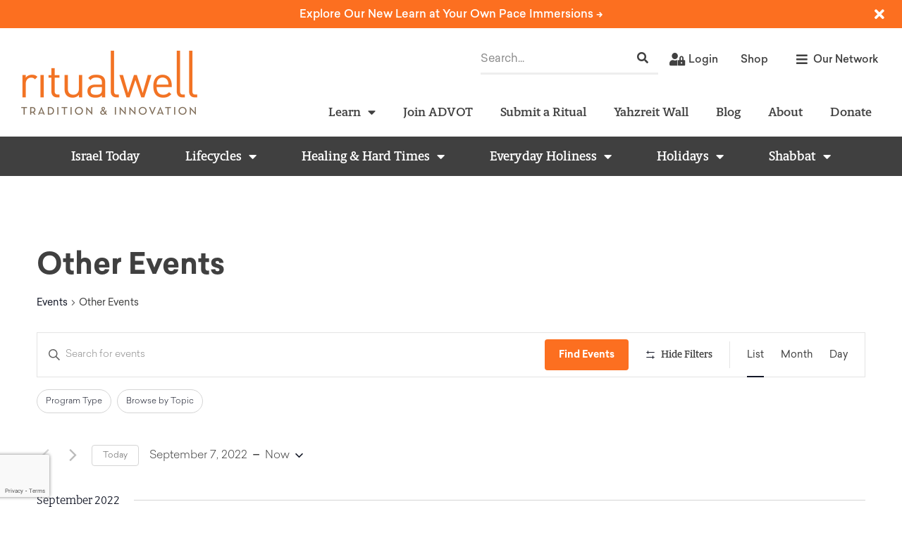

--- FILE ---
content_type: text/html; charset=UTF-8
request_url: https://ritualwell.org/events-2/category/other-events/list/?eventDisplay=past
body_size: 52038
content:
<!doctype html>
<html dir="ltr" lang="en-US" prefix="og: https://ogp.me/ns#">
<head>
	<meta charset="UTF-8">
	<meta name="viewport" content="width=device-width, initial-scale=1">
	<link rel="profile" href="https://gmpg.org/xfn/11">
	<title>Other Events - Ritualwell</title>
<link rel='stylesheet' id='tec-variables-skeleton-css' href='https://ritualwell.org/wp-content/plugins/the-events-calendar/common/build/css/variables-skeleton.css?ver=6.8.0.1' media='all' />
<link rel='stylesheet' id='tribe-common-skeleton-style-css' href='https://ritualwell.org/wp-content/plugins/the-events-calendar/common/build/css/common-skeleton.css?ver=6.8.0.1' media='all' />
<link rel='stylesheet' id='tribe-events-views-v2-bootstrap-datepicker-styles-css' href='https://ritualwell.org/wp-content/plugins/the-events-calendar/vendor/bootstrap-datepicker/css/bootstrap-datepicker.standalone.min.css?ver=6.13.2.1' media='all' />
<link rel='stylesheet' id='tribe-tooltipster-css-css' href='https://ritualwell.org/wp-content/plugins/the-events-calendar/common/vendor/tooltipster/tooltipster.bundle.min.css?ver=6.8.0.1' media='all' />
<link rel='stylesheet' id='tribe-events-views-v2-skeleton-css' href='https://ritualwell.org/wp-content/plugins/the-events-calendar/build/css/views-skeleton.css?ver=6.13.2.1' media='all' />
<link rel='stylesheet' id='tec-variables-full-css' href='https://ritualwell.org/wp-content/plugins/the-events-calendar/common/build/css/variables-full.css?ver=6.8.0.1' media='all' />
<link rel='stylesheet' id='tribe-common-full-style-css' href='https://ritualwell.org/wp-content/plugins/the-events-calendar/common/build/css/common-full.css?ver=6.8.0.1' media='all' />
<link rel='stylesheet' id='tribe-events-views-v2-full-css' href='https://ritualwell.org/wp-content/plugins/the-events-calendar/build/css/views-full.css?ver=6.13.2.1' media='all' />
<link rel='stylesheet' id='tribe-events-views-v2-print-css' href='https://ritualwell.org/wp-content/plugins/the-events-calendar/build/css/views-print.css?ver=6.13.2.1' media='print' />
<link rel='stylesheet' id='tribe-events-filterbar-views-v2-print-css' href='https://ritualwell.org/wp-content/plugins/the-events-calendar-filterbar/src/resources/css/views-print.min.css?ver=5.5.10' media='print' />
<link rel='stylesheet' id='tribe-events-pro-views-v2-print-css' href='https://ritualwell.org/wp-content/plugins/events-calendar-pro/build/css/views-print.css?ver=7.6.0.2' media='print' />
	<style>img:is([sizes="auto" i], [sizes^="auto," i]) { contain-intrinsic-size: 3000px 1500px }</style>
	
		<!-- All in One SEO Pro 4.8.9 - aioseo.com -->
	<meta name="robots" content="max-image-preview:large" />
	<link rel="canonical" href="https://ritualwell.org/events-2/category/other-events/" />
	<meta name="generator" content="All in One SEO Pro (AIOSEO) 4.8.9" />
		<meta property="og:locale" content="en_US" />
		<meta property="og:site_name" content="Ritualwell - Tradition &amp; Innovation" />
		<meta property="og:type" content="article" />
		<meta property="og:title" content="Other Events - Ritualwell" />
		<meta property="og:url" content="https://ritualwell.org/events-2/category/other-events/" />
		<meta property="og:image" content="https://ritualwell.org/wp-content/uploads/sites/2/2022/01/ritualwell-logo.png" />
		<meta property="og:image:secure_url" content="https://ritualwell.org/wp-content/uploads/sites/2/2022/01/ritualwell-logo.png" />
		<meta property="article:publisher" content="https://www.facebook.com/ritualwell/" />
		<script type="application/ld+json" class="aioseo-schema">
			{"@context":"https:\/\/schema.org","@graph":[{"@type":"BreadcrumbList","@id":"https:\/\/ritualwell.org\/events-2\/category\/other-events\/list\/#breadcrumblist","itemListElement":[{"@type":"ListItem","@id":"https:\/\/ritualwell.org#listItem","position":1,"name":"Home","item":"https:\/\/ritualwell.org","nextItem":{"@type":"ListItem","@id":"#listItem","name":"Archives for "}}]},{"@type":"CollectionPage","@id":"https:\/\/ritualwell.org\/events-2\/category\/other-events\/list\/#collectionpage","url":"https:\/\/ritualwell.org\/events-2\/category\/other-events\/list\/","name":"Other Events - Ritualwell","inLanguage":"en-US","isPartOf":{"@id":"https:\/\/ritualwell.org\/#website"},"breadcrumb":{"@id":"https:\/\/ritualwell.org\/events-2\/category\/other-events\/list\/#breadcrumblist"}},{"@type":"Organization","@id":"https:\/\/ritualwell.org\/#organization","name":"Ritualwell","description":"Tradition & Innovation","url":"https:\/\/ritualwell.org\/","logo":{"@type":"ImageObject","url":"https:\/\/ritualwell.org\/wp-content\/uploads\/sites\/2\/2022\/01\/ritualwell-logo.png","@id":"https:\/\/ritualwell.org\/events-2\/category\/other-events\/list\/#organizationLogo","width":500,"height":182,"caption":"Ritualwell Tradition & Innovation logo"},"image":{"@id":"https:\/\/ritualwell.org\/events-2\/category\/other-events\/list\/#organizationLogo"},"sameAs":["https:\/\/www.facebook.com\/ritualwell\/"]},{"@type":"WebSite","@id":"https:\/\/ritualwell.org\/#website","url":"https:\/\/ritualwell.org\/","name":"Ritualwell","description":"Tradition & Innovation","inLanguage":"en-US","publisher":{"@id":"https:\/\/ritualwell.org\/#organization"}}]}
		</script>
		<!-- All in One SEO Pro -->

<link rel='dns-prefetch' href='//ritualwell.org' />
<link rel='dns-prefetch' href='//www.googletagmanager.com' />
<link rel="alternate" type="application/rss+xml" title="Ritualwell &raquo; Feed" href="https://ritualwell.org/feed/" />
<link rel="alternate" type="application/rss+xml" title="Ritualwell &raquo; Comments Feed" href="https://ritualwell.org/comments/feed/" />
<link rel="alternate" type="text/calendar" title="Ritualwell &raquo; iCal Feed" href="https://ritualwell.org/events-2/?ical=1" />
<link rel="alternate" type="application/rss+xml" title="Ritualwell &raquo; Events Feed" href="https://ritualwell.org/events-2/feed/" />
<script>
window._wpemojiSettings = {"baseUrl":"https:\/\/s.w.org\/images\/core\/emoji\/16.0.1\/72x72\/","ext":".png","svgUrl":"https:\/\/s.w.org\/images\/core\/emoji\/16.0.1\/svg\/","svgExt":".svg","source":{"concatemoji":"https:\/\/ritualwell.org\/wp-includes\/js\/wp-emoji-release.min.js?ver=ef7a4412325046e05c559015ba44fdc3"}};
/*! This file is auto-generated */
!function(s,n){var o,i,e;function c(e){try{var t={supportTests:e,timestamp:(new Date).valueOf()};sessionStorage.setItem(o,JSON.stringify(t))}catch(e){}}function p(e,t,n){e.clearRect(0,0,e.canvas.width,e.canvas.height),e.fillText(t,0,0);var t=new Uint32Array(e.getImageData(0,0,e.canvas.width,e.canvas.height).data),a=(e.clearRect(0,0,e.canvas.width,e.canvas.height),e.fillText(n,0,0),new Uint32Array(e.getImageData(0,0,e.canvas.width,e.canvas.height).data));return t.every(function(e,t){return e===a[t]})}function u(e,t){e.clearRect(0,0,e.canvas.width,e.canvas.height),e.fillText(t,0,0);for(var n=e.getImageData(16,16,1,1),a=0;a<n.data.length;a++)if(0!==n.data[a])return!1;return!0}function f(e,t,n,a){switch(t){case"flag":return n(e,"\ud83c\udff3\ufe0f\u200d\u26a7\ufe0f","\ud83c\udff3\ufe0f\u200b\u26a7\ufe0f")?!1:!n(e,"\ud83c\udde8\ud83c\uddf6","\ud83c\udde8\u200b\ud83c\uddf6")&&!n(e,"\ud83c\udff4\udb40\udc67\udb40\udc62\udb40\udc65\udb40\udc6e\udb40\udc67\udb40\udc7f","\ud83c\udff4\u200b\udb40\udc67\u200b\udb40\udc62\u200b\udb40\udc65\u200b\udb40\udc6e\u200b\udb40\udc67\u200b\udb40\udc7f");case"emoji":return!a(e,"\ud83e\udedf")}return!1}function g(e,t,n,a){var r="undefined"!=typeof WorkerGlobalScope&&self instanceof WorkerGlobalScope?new OffscreenCanvas(300,150):s.createElement("canvas"),o=r.getContext("2d",{willReadFrequently:!0}),i=(o.textBaseline="top",o.font="600 32px Arial",{});return e.forEach(function(e){i[e]=t(o,e,n,a)}),i}function t(e){var t=s.createElement("script");t.src=e,t.defer=!0,s.head.appendChild(t)}"undefined"!=typeof Promise&&(o="wpEmojiSettingsSupports",i=["flag","emoji"],n.supports={everything:!0,everythingExceptFlag:!0},e=new Promise(function(e){s.addEventListener("DOMContentLoaded",e,{once:!0})}),new Promise(function(t){var n=function(){try{var e=JSON.parse(sessionStorage.getItem(o));if("object"==typeof e&&"number"==typeof e.timestamp&&(new Date).valueOf()<e.timestamp+604800&&"object"==typeof e.supportTests)return e.supportTests}catch(e){}return null}();if(!n){if("undefined"!=typeof Worker&&"undefined"!=typeof OffscreenCanvas&&"undefined"!=typeof URL&&URL.createObjectURL&&"undefined"!=typeof Blob)try{var e="postMessage("+g.toString()+"("+[JSON.stringify(i),f.toString(),p.toString(),u.toString()].join(",")+"));",a=new Blob([e],{type:"text/javascript"}),r=new Worker(URL.createObjectURL(a),{name:"wpTestEmojiSupports"});return void(r.onmessage=function(e){c(n=e.data),r.terminate(),t(n)})}catch(e){}c(n=g(i,f,p,u))}t(n)}).then(function(e){for(var t in e)n.supports[t]=e[t],n.supports.everything=n.supports.everything&&n.supports[t],"flag"!==t&&(n.supports.everythingExceptFlag=n.supports.everythingExceptFlag&&n.supports[t]);n.supports.everythingExceptFlag=n.supports.everythingExceptFlag&&!n.supports.flag,n.DOMReady=!1,n.readyCallback=function(){n.DOMReady=!0}}).then(function(){return e}).then(function(){var e;n.supports.everything||(n.readyCallback(),(e=n.source||{}).concatemoji?t(e.concatemoji):e.wpemoji&&e.twemoji&&(t(e.twemoji),t(e.wpemoji)))}))}((window,document),window._wpemojiSettings);
</script>
<link rel='stylesheet' id='hello-elementor-theme-style-css' href='https://ritualwell.org/wp-content/themes/hello-elementor/theme.min.css?ver=3.1.0' media='all' />
<link rel='stylesheet' id='jet-menu-hello-css' href='https://ritualwell.org/wp-content/plugins/jet-menu/integration/themes/hello-elementor/assets/css/style.css?ver=2.4.8.1' media='all' />
<link rel='stylesheet' id='tribe-select2-css-css' href='https://ritualwell.org/wp-content/plugins/the-events-calendar/common/vendor/tribe-selectWoo/dist/css/selectWoo.min.css?ver=6.8.0.1' media='all' />
<link rel='stylesheet' id='tribe-events-custom-jquery-styles-css' href='https://ritualwell.org/wp-content/plugins/the-events-calendar/vendor/jquery/smoothness/jquery-ui-1.8.23.custom.css?ver=6.13.2.1' media='all' />
<link rel='stylesheet' id='tribe-events-filterbar-views-v2-1-filter-bar-skeleton-css' href='https://ritualwell.org/wp-content/plugins/the-events-calendar-filterbar/src/resources/css/views-filter-bar-skeleton.min.css?ver=5.5.10' media='all' />
<link rel='stylesheet' id='tribe-events-filterbar-views-v2-1-filter-bar-full-css' href='https://ritualwell.org/wp-content/plugins/the-events-calendar-filterbar/src/resources/css/views-filter-bar-full.min.css?ver=5.5.10' media='all' />
<link rel='stylesheet' id='tec-events-pro-single-css' href='https://ritualwell.org/wp-content/plugins/events-calendar-pro/build/css/events-single.css?ver=7.6.0.2' media='all' />
<link rel='stylesheet' id='tribe-events-pro-mini-calendar-block-styles-css' href='https://ritualwell.org/wp-content/plugins/events-calendar-pro/build/css/tribe-events-pro-mini-calendar-block.css?ver=7.6.0.2' media='all' />
<link rel='stylesheet' id='tribe-events-virtual-full-css' href='https://ritualwell.org/wp-content/plugins/events-calendar-pro/build/css/events-virtual-full.css?ver=7.6.0.2' media='all' />
<link rel='stylesheet' id='tribe-events-virtual-skeleton-css' href='https://ritualwell.org/wp-content/plugins/events-calendar-pro/build/css/events-virtual-skeleton.css?ver=7.6.0.2' media='all' />
<style id='wp-emoji-styles-inline-css'>

	img.wp-smiley, img.emoji {
		display: inline !important;
		border: none !important;
		box-shadow: none !important;
		height: 1em !important;
		width: 1em !important;
		margin: 0 0.07em !important;
		vertical-align: -0.1em !important;
		background: none !important;
		padding: 0 !important;
	}
</style>
<link rel='stylesheet' id='wp-block-library-css' href='https://ritualwell.org/wp-includes/css/dist/block-library/style.min.css?ver=ef7a4412325046e05c559015ba44fdc3' media='all' />
<style id='classic-theme-styles-inline-css'>
/*! This file is auto-generated */
.wp-block-button__link{color:#fff;background-color:#32373c;border-radius:9999px;box-shadow:none;text-decoration:none;padding:calc(.667em + 2px) calc(1.333em + 2px);font-size:1.125em}.wp-block-file__button{background:#32373c;color:#fff;text-decoration:none}
</style>
<link rel='stylesheet' id='jet-engine-frontend-css' href='https://ritualwell.org/wp-content/plugins/jet-engine/assets/css/frontend.css?ver=3.6.4.1' media='all' />
<style id='global-styles-inline-css'>
:root{--wp--preset--aspect-ratio--square: 1;--wp--preset--aspect-ratio--4-3: 4/3;--wp--preset--aspect-ratio--3-4: 3/4;--wp--preset--aspect-ratio--3-2: 3/2;--wp--preset--aspect-ratio--2-3: 2/3;--wp--preset--aspect-ratio--16-9: 16/9;--wp--preset--aspect-ratio--9-16: 9/16;--wp--preset--color--black: #000000;--wp--preset--color--cyan-bluish-gray: #abb8c3;--wp--preset--color--white: #ffffff;--wp--preset--color--pale-pink: #f78da7;--wp--preset--color--vivid-red: #cf2e2e;--wp--preset--color--luminous-vivid-orange: #ff6900;--wp--preset--color--luminous-vivid-amber: #fcb900;--wp--preset--color--light-green-cyan: #7bdcb5;--wp--preset--color--vivid-green-cyan: #00d084;--wp--preset--color--pale-cyan-blue: #8ed1fc;--wp--preset--color--vivid-cyan-blue: #0693e3;--wp--preset--color--vivid-purple: #9b51e0;--wp--preset--gradient--vivid-cyan-blue-to-vivid-purple: linear-gradient(135deg,rgba(6,147,227,1) 0%,rgb(155,81,224) 100%);--wp--preset--gradient--light-green-cyan-to-vivid-green-cyan: linear-gradient(135deg,rgb(122,220,180) 0%,rgb(0,208,130) 100%);--wp--preset--gradient--luminous-vivid-amber-to-luminous-vivid-orange: linear-gradient(135deg,rgba(252,185,0,1) 0%,rgba(255,105,0,1) 100%);--wp--preset--gradient--luminous-vivid-orange-to-vivid-red: linear-gradient(135deg,rgba(255,105,0,1) 0%,rgb(207,46,46) 100%);--wp--preset--gradient--very-light-gray-to-cyan-bluish-gray: linear-gradient(135deg,rgb(238,238,238) 0%,rgb(169,184,195) 100%);--wp--preset--gradient--cool-to-warm-spectrum: linear-gradient(135deg,rgb(74,234,220) 0%,rgb(151,120,209) 20%,rgb(207,42,186) 40%,rgb(238,44,130) 60%,rgb(251,105,98) 80%,rgb(254,248,76) 100%);--wp--preset--gradient--blush-light-purple: linear-gradient(135deg,rgb(255,206,236) 0%,rgb(152,150,240) 100%);--wp--preset--gradient--blush-bordeaux: linear-gradient(135deg,rgb(254,205,165) 0%,rgb(254,45,45) 50%,rgb(107,0,62) 100%);--wp--preset--gradient--luminous-dusk: linear-gradient(135deg,rgb(255,203,112) 0%,rgb(199,81,192) 50%,rgb(65,88,208) 100%);--wp--preset--gradient--pale-ocean: linear-gradient(135deg,rgb(255,245,203) 0%,rgb(182,227,212) 50%,rgb(51,167,181) 100%);--wp--preset--gradient--electric-grass: linear-gradient(135deg,rgb(202,248,128) 0%,rgb(113,206,126) 100%);--wp--preset--gradient--midnight: linear-gradient(135deg,rgb(2,3,129) 0%,rgb(40,116,252) 100%);--wp--preset--font-size--small: 13px;--wp--preset--font-size--medium: 20px;--wp--preset--font-size--large: 36px;--wp--preset--font-size--x-large: 42px;--wp--preset--spacing--20: 0.44rem;--wp--preset--spacing--30: 0.67rem;--wp--preset--spacing--40: 1rem;--wp--preset--spacing--50: 1.5rem;--wp--preset--spacing--60: 2.25rem;--wp--preset--spacing--70: 3.38rem;--wp--preset--spacing--80: 5.06rem;--wp--preset--shadow--natural: 6px 6px 9px rgba(0, 0, 0, 0.2);--wp--preset--shadow--deep: 12px 12px 50px rgba(0, 0, 0, 0.4);--wp--preset--shadow--sharp: 6px 6px 0px rgba(0, 0, 0, 0.2);--wp--preset--shadow--outlined: 6px 6px 0px -3px rgba(255, 255, 255, 1), 6px 6px rgba(0, 0, 0, 1);--wp--preset--shadow--crisp: 6px 6px 0px rgba(0, 0, 0, 1);}:where(.is-layout-flex){gap: 0.5em;}:where(.is-layout-grid){gap: 0.5em;}body .is-layout-flex{display: flex;}.is-layout-flex{flex-wrap: wrap;align-items: center;}.is-layout-flex > :is(*, div){margin: 0;}body .is-layout-grid{display: grid;}.is-layout-grid > :is(*, div){margin: 0;}:where(.wp-block-columns.is-layout-flex){gap: 2em;}:where(.wp-block-columns.is-layout-grid){gap: 2em;}:where(.wp-block-post-template.is-layout-flex){gap: 1.25em;}:where(.wp-block-post-template.is-layout-grid){gap: 1.25em;}.has-black-color{color: var(--wp--preset--color--black) !important;}.has-cyan-bluish-gray-color{color: var(--wp--preset--color--cyan-bluish-gray) !important;}.has-white-color{color: var(--wp--preset--color--white) !important;}.has-pale-pink-color{color: var(--wp--preset--color--pale-pink) !important;}.has-vivid-red-color{color: var(--wp--preset--color--vivid-red) !important;}.has-luminous-vivid-orange-color{color: var(--wp--preset--color--luminous-vivid-orange) !important;}.has-luminous-vivid-amber-color{color: var(--wp--preset--color--luminous-vivid-amber) !important;}.has-light-green-cyan-color{color: var(--wp--preset--color--light-green-cyan) !important;}.has-vivid-green-cyan-color{color: var(--wp--preset--color--vivid-green-cyan) !important;}.has-pale-cyan-blue-color{color: var(--wp--preset--color--pale-cyan-blue) !important;}.has-vivid-cyan-blue-color{color: var(--wp--preset--color--vivid-cyan-blue) !important;}.has-vivid-purple-color{color: var(--wp--preset--color--vivid-purple) !important;}.has-black-background-color{background-color: var(--wp--preset--color--black) !important;}.has-cyan-bluish-gray-background-color{background-color: var(--wp--preset--color--cyan-bluish-gray) !important;}.has-white-background-color{background-color: var(--wp--preset--color--white) !important;}.has-pale-pink-background-color{background-color: var(--wp--preset--color--pale-pink) !important;}.has-vivid-red-background-color{background-color: var(--wp--preset--color--vivid-red) !important;}.has-luminous-vivid-orange-background-color{background-color: var(--wp--preset--color--luminous-vivid-orange) !important;}.has-luminous-vivid-amber-background-color{background-color: var(--wp--preset--color--luminous-vivid-amber) !important;}.has-light-green-cyan-background-color{background-color: var(--wp--preset--color--light-green-cyan) !important;}.has-vivid-green-cyan-background-color{background-color: var(--wp--preset--color--vivid-green-cyan) !important;}.has-pale-cyan-blue-background-color{background-color: var(--wp--preset--color--pale-cyan-blue) !important;}.has-vivid-cyan-blue-background-color{background-color: var(--wp--preset--color--vivid-cyan-blue) !important;}.has-vivid-purple-background-color{background-color: var(--wp--preset--color--vivid-purple) !important;}.has-black-border-color{border-color: var(--wp--preset--color--black) !important;}.has-cyan-bluish-gray-border-color{border-color: var(--wp--preset--color--cyan-bluish-gray) !important;}.has-white-border-color{border-color: var(--wp--preset--color--white) !important;}.has-pale-pink-border-color{border-color: var(--wp--preset--color--pale-pink) !important;}.has-vivid-red-border-color{border-color: var(--wp--preset--color--vivid-red) !important;}.has-luminous-vivid-orange-border-color{border-color: var(--wp--preset--color--luminous-vivid-orange) !important;}.has-luminous-vivid-amber-border-color{border-color: var(--wp--preset--color--luminous-vivid-amber) !important;}.has-light-green-cyan-border-color{border-color: var(--wp--preset--color--light-green-cyan) !important;}.has-vivid-green-cyan-border-color{border-color: var(--wp--preset--color--vivid-green-cyan) !important;}.has-pale-cyan-blue-border-color{border-color: var(--wp--preset--color--pale-cyan-blue) !important;}.has-vivid-cyan-blue-border-color{border-color: var(--wp--preset--color--vivid-cyan-blue) !important;}.has-vivid-purple-border-color{border-color: var(--wp--preset--color--vivid-purple) !important;}.has-vivid-cyan-blue-to-vivid-purple-gradient-background{background: var(--wp--preset--gradient--vivid-cyan-blue-to-vivid-purple) !important;}.has-light-green-cyan-to-vivid-green-cyan-gradient-background{background: var(--wp--preset--gradient--light-green-cyan-to-vivid-green-cyan) !important;}.has-luminous-vivid-amber-to-luminous-vivid-orange-gradient-background{background: var(--wp--preset--gradient--luminous-vivid-amber-to-luminous-vivid-orange) !important;}.has-luminous-vivid-orange-to-vivid-red-gradient-background{background: var(--wp--preset--gradient--luminous-vivid-orange-to-vivid-red) !important;}.has-very-light-gray-to-cyan-bluish-gray-gradient-background{background: var(--wp--preset--gradient--very-light-gray-to-cyan-bluish-gray) !important;}.has-cool-to-warm-spectrum-gradient-background{background: var(--wp--preset--gradient--cool-to-warm-spectrum) !important;}.has-blush-light-purple-gradient-background{background: var(--wp--preset--gradient--blush-light-purple) !important;}.has-blush-bordeaux-gradient-background{background: var(--wp--preset--gradient--blush-bordeaux) !important;}.has-luminous-dusk-gradient-background{background: var(--wp--preset--gradient--luminous-dusk) !important;}.has-pale-ocean-gradient-background{background: var(--wp--preset--gradient--pale-ocean) !important;}.has-electric-grass-gradient-background{background: var(--wp--preset--gradient--electric-grass) !important;}.has-midnight-gradient-background{background: var(--wp--preset--gradient--midnight) !important;}.has-small-font-size{font-size: var(--wp--preset--font-size--small) !important;}.has-medium-font-size{font-size: var(--wp--preset--font-size--medium) !important;}.has-large-font-size{font-size: var(--wp--preset--font-size--large) !important;}.has-x-large-font-size{font-size: var(--wp--preset--font-size--x-large) !important;}
:where(.wp-block-post-template.is-layout-flex){gap: 1.25em;}:where(.wp-block-post-template.is-layout-grid){gap: 1.25em;}
:where(.wp-block-columns.is-layout-flex){gap: 2em;}:where(.wp-block-columns.is-layout-grid){gap: 2em;}
:root :where(.wp-block-pullquote){font-size: 1.5em;line-height: 1.6;}
</style>
<link rel='stylesheet' id='tribe-events-v2-single-skeleton-css' href='https://ritualwell.org/wp-content/plugins/the-events-calendar/build/css/tribe-events-single-skeleton.css?ver=6.13.2.1' media='all' />
<link rel='stylesheet' id='tribe-events-v2-single-skeleton-full-css' href='https://ritualwell.org/wp-content/plugins/the-events-calendar/build/css/tribe-events-single-full.css?ver=6.13.2.1' media='all' />
<link rel='stylesheet' id='tec-events-elementor-widgets-base-styles-css' href='https://ritualwell.org/wp-content/plugins/the-events-calendar/build/css/integrations/plugins/elementor/widgets/widget-base.css?ver=6.13.2.1' media='all' />
<link rel='stylesheet' id='parent-css' href='https://ritualwell.org/wp-content/themes/hello-elementor/style.css?ver=ef7a4412325046e05c559015ba44fdc3' media='all' />
<link rel='stylesheet' id='hello-elementor-css' href='https://ritualwell.org/wp-content/themes/hello-elementor/style.min.css?ver=3.1.0' media='all' />
<link rel='stylesheet' id='hello-elementor-header-footer-css' href='https://ritualwell.org/wp-content/themes/hello-elementor/header-footer.min.css?ver=3.1.0' media='all' />
<link rel='stylesheet' id='elementor-frontend-css' href='https://ritualwell.org/wp-content/plugins/elementor/assets/css/frontend.min.css?ver=3.27.6' media='all' />
<link rel='stylesheet' id='elementor-post-6-css' href='https://ritualwell.org/wp-content/uploads/sites/2/elementor/css/post-6.css?ver=1751578583' media='all' />
<link rel='stylesheet' id='font-awesome-all-css' href='https://ritualwell.org/wp-content/plugins/jet-menu/assets/public/lib/font-awesome/css/all.min.css?ver=5.12.0' media='all' />
<link rel='stylesheet' id='font-awesome-v4-shims-css' href='https://ritualwell.org/wp-content/plugins/jet-menu/assets/public/lib/font-awesome/css/v4-shims.min.css?ver=5.12.0' media='all' />
<link rel='stylesheet' id='jet-menu-public-styles-css' href='https://ritualwell.org/wp-content/plugins/jet-menu/assets/public/css/public.css?ver=2.4.8.1' media='all' />
<link rel='stylesheet' id='widget-text-editor-css' href='https://ritualwell.org/wp-content/plugins/elementor/assets/css/widget-text-editor.min.css?ver=3.27.6' media='all' />
<link rel='stylesheet' id='widget-image-css' href='https://ritualwell.org/wp-content/plugins/elementor/assets/css/widget-image.min.css?ver=3.27.6' media='all' />
<link rel='stylesheet' id='widget-search-form-css' href='https://ritualwell.org/wp-content/plugins/elementor-pro/assets/css/widget-search-form.min.css?ver=3.27.4' media='all' />
<link rel='stylesheet' id='elementor-icons-shared-0-css' href='https://ritualwell.org/wp-content/plugins/elementor/assets/lib/font-awesome/css/fontawesome.min.css?ver=5.15.3' media='all' />
<link rel='stylesheet' id='elementor-icons-fa-solid-css' href='https://ritualwell.org/wp-content/plugins/elementor/assets/lib/font-awesome/css/solid.min.css?ver=5.15.3' media='all' />
<link rel='stylesheet' id='widget-icon-list-css' href='https://ritualwell.org/wp-content/plugins/elementor/assets/css/widget-icon-list.min.css?ver=3.27.6' media='all' />
<link rel='stylesheet' id='widget-nav-menu-css' href='https://ritualwell.org/wp-content/plugins/elementor-pro/assets/css/widget-nav-menu.min.css?ver=3.27.4' media='all' />
<link rel='stylesheet' id='swiper-css' href='https://ritualwell.org/wp-content/plugins/elementor/assets/lib/swiper/v8/css/swiper.min.css?ver=8.4.5' media='all' />
<link rel='stylesheet' id='e-swiper-css' href='https://ritualwell.org/wp-content/plugins/elementor/assets/css/conditionals/e-swiper.min.css?ver=3.27.6' media='all' />
<link rel='stylesheet' id='widget-testimonial-carousel-css' href='https://ritualwell.org/wp-content/plugins/elementor-pro/assets/css/widget-testimonial-carousel.min.css?ver=3.27.4' media='all' />
<link rel='stylesheet' id='widget-carousel-module-base-css' href='https://ritualwell.org/wp-content/plugins/elementor-pro/assets/css/widget-carousel-module-base.min.css?ver=3.27.4' media='all' />
<link rel='stylesheet' id='widget-heading-css' href='https://ritualwell.org/wp-content/plugins/elementor/assets/css/widget-heading.min.css?ver=3.27.6' media='all' />
<link rel='stylesheet' id='widget-form-css' href='https://ritualwell.org/wp-content/plugins/elementor-pro/assets/css/widget-form.min.css?ver=3.27.4' media='all' />
<link rel='stylesheet' id='e-popup-css' href='https://ritualwell.org/wp-content/plugins/elementor-pro/assets/css/conditionals/popup.min.css?ver=3.27.4' media='all' />
<link rel='stylesheet' id='widget-spacer-css' href='https://ritualwell.org/wp-content/plugins/elementor/assets/css/widget-spacer.min.css?ver=3.27.6' media='all' />
<link rel='stylesheet' id='e-animation-fadeInDown-css' href='https://ritualwell.org/wp-content/plugins/elementor/assets/lib/animations/styles/fadeInDown.min.css?ver=3.27.6' media='all' />
<link rel='stylesheet' id='elementor-icons-css' href='https://ritualwell.org/wp-content/plugins/elementor/assets/lib/eicons/css/elementor-icons.min.css?ver=5.35.0' media='all' />
<link rel='stylesheet' id='elementor-post-6433-css' href='https://ritualwell.org/wp-content/uploads/sites/2/elementor/css/post-6433.css?ver=1755267246' media='all' />
<link rel='stylesheet' id='elementor-post-6436-css' href='https://ritualwell.org/wp-content/uploads/sites/2/elementor/css/post-6436.css?ver=1751578584' media='all' />
<link rel='stylesheet' id='elementor-post-12656-css' href='https://ritualwell.org/wp-content/uploads/sites/2/elementor/css/post-12656.css?ver=1751578585' media='all' />
<link rel='stylesheet' id='elementor-post-6442-css' href='https://ritualwell.org/wp-content/uploads/sites/2/elementor/css/post-6442.css?ver=1751578586' media='all' />
<link rel='stylesheet' id='simple-favorites-css' href='https://ritualwell.org/wp-content/plugins/favorites/assets/css/favorites.css?ver=2.3.6' media='all' />
<link rel='stylesheet' id='searchwp-forms-css' href='https://ritualwell.org/wp-content/plugins/searchwp/assets/css/frontend/search-forms.css?ver=4.3.16' media='all' />
<link rel='stylesheet' id='google-fonts-1-css' href='https://fonts.googleapis.com/css?family=Roboto%3A100%2C100italic%2C200%2C200italic%2C300%2C300italic%2C400%2C400italic%2C500%2C500italic%2C600%2C600italic%2C700%2C700italic%2C800%2C800italic%2C900%2C900italic&#038;display=auto&#038;ver=6.8.3' media='all' />
<link rel='stylesheet' id='elementor-icons-fa-regular-css' href='https://ritualwell.org/wp-content/plugins/elementor/assets/lib/font-awesome/css/regular.min.css?ver=5.15.3' media='all' />
<link rel='stylesheet' id='elementor-icons-fa-brands-css' href='https://ritualwell.org/wp-content/plugins/elementor/assets/lib/font-awesome/css/brands.min.css?ver=5.15.3' media='all' />
<link rel="preconnect" href="https://fonts.gstatic.com/" crossorigin><script src="https://ritualwell.org/wp-includes/js/jquery/jquery.min.js?ver=3.7.1" id="jquery-core-js"></script>
<script src="https://ritualwell.org/wp-includes/js/jquery/jquery-migrate.min.js?ver=3.4.1" id="jquery-migrate-js"></script>
<script src="https://ritualwell.org/wp-content/plugins/the-events-calendar/common/build/js/tribe-common.js?ver=9c44e11f3503a33e9540" id="tribe-common-js"></script>
<script src="https://ritualwell.org/wp-content/plugins/the-events-calendar/build/js/views/breakpoints.js?ver=4208de2df2852e0b91ec" id="tribe-events-views-v2-breakpoints-js"></script>
<script src="https://ritualwell.org/wp-content/plugins/the-events-calendar/build/js/views/accordion.js?ver=b0cf88d89b3e05e7d2ef" id="tribe-events-views-v2-accordion-js"></script>
<script id="tribe-events-filterbar-views-filter-bar-state-js-js-extra">
var tribe_events_filter_bar_js_config = {"events":{"currency_symbol":"$","reverse_currency_position":false},"l10n":{"show_filters":"Show filters","hide_filters":"Hide filters","filter_options":"Filter options","cost_range_currency_symbol_before":"<%- currency_symbol %><%- cost_low %> - <%- currency_symbol %><%- cost_high %>","cost_range_currency_symbol_after":"<%- cost_low %><%- currency_symbol %> - <%- cost_high %><%- currency_symbol %>"}};
</script>
<script src="https://ritualwell.org/wp-content/plugins/the-events-calendar-filterbar/src/resources/js/views/filter-bar-state.min.js?ver=5.5.10" id="tribe-events-filterbar-views-filter-bar-state-js-js"></script>
<script src="https://ritualwell.org/wp-content/plugins/flowpaper-lite-pdf-flipbook/assets/lity/lity.min.js" id="lity-js-js"></script>
<script id="favorites-js-extra">
var favorites_data = {"ajaxurl":"https:\/\/ritualwell.org\/wp-admin\/admin-ajax.php","nonce":"906d8c32a6","favorite":"<i class=\"sf-icon-star-empty\"><\/i> Favorite","favorited":"<i class=\"sf-icon-star-full\"><\/i> Favorited","includecount":"1","indicate_loading":"1","loading_text":"Loading","loading_image":"","loading_image_active":"","loading_image_preload":"","cache_enabled":"1","button_options":{"button_type":"custom","custom_colors":true,"box_shadow":false,"include_count":true,"default":{"background_default":"#ffffff","border_default":"#fc6f20","text_default":"#fc6f20","icon_default":"#fc6f20","count_default":"#fc6f20"},"active":{"background_active":"#fc6f20","border_active":"#fc6f20","text_active":"#ffffff","icon_active":"#ffffff","count_active":"#ffffff"}},"authentication_modal_content":"<p>Please <a href=\"\/login\">login<\/a> to add this article to your favorites.<\/p>\n<p><a href=\"#\" data-favorites-modal-close>Dismiss<\/a><\/p>\n","authentication_redirect":"","dev_mode":"","logged_in":"","user_id":"0","authentication_redirect_url":"https:\/\/ritualwell.org\/login\/"};
</script>
<script src="https://ritualwell.org/wp-content/plugins/favorites/assets/js/favorites.min.js?ver=2.3.6" id="favorites-js"></script>
<link rel="https://api.w.org/" href="https://ritualwell.org/wp-json/" /><link rel="alternate" title="JSON" type="application/json" href="https://ritualwell.org/wp-json/wp/v2/tribe_events_cat/1662" /><link rel="EditURI" type="application/rsd+xml" title="RSD" href="https://ritualwell.org/xmlrpc.php?rsd" />
<meta name="generator" content="Site Kit by Google 1.156.0" /><meta name="tec-api-version" content="v1"><meta name="tec-api-origin" content="https://ritualwell.org"><link rel="alternate" href="https://ritualwell.org/wp-json/tribe/events/v1/events/?categories=other-events" /><meta name="generator" content="Elementor 3.27.6; features: additional_custom_breakpoints; settings: css_print_method-external, google_font-enabled, font_display-auto">
			<style>
				.e-con.e-parent:nth-of-type(n+4):not(.e-lazyloaded):not(.e-no-lazyload),
				.e-con.e-parent:nth-of-type(n+4):not(.e-lazyloaded):not(.e-no-lazyload) * {
					background-image: none !important;
				}
				@media screen and (max-height: 1024px) {
					.e-con.e-parent:nth-of-type(n+3):not(.e-lazyloaded):not(.e-no-lazyload),
					.e-con.e-parent:nth-of-type(n+3):not(.e-lazyloaded):not(.e-no-lazyload) * {
						background-image: none !important;
					}
				}
				@media screen and (max-height: 640px) {
					.e-con.e-parent:nth-of-type(n+2):not(.e-lazyloaded):not(.e-no-lazyload),
					.e-con.e-parent:nth-of-type(n+2):not(.e-lazyloaded):not(.e-no-lazyload) * {
						background-image: none !important;
					}
				}
			</style>
			
<link rel="canonical" id="tec-seo-meta-tag" href="https://ritualwell.org/events-2/category/other-events/list/" />

<!-- Google Tag Manager snippet added by Site Kit -->
<script>
			( function( w, d, s, l, i ) {
				w[l] = w[l] || [];
				w[l].push( {'gtm.start': new Date().getTime(), event: 'gtm.js'} );
				var f = d.getElementsByTagName( s )[0],
					j = d.createElement( s ), dl = l != 'dataLayer' ? '&l=' + l : '';
				j.async = true;
				j.src = 'https://www.googletagmanager.com/gtm.js?id=' + i + dl;
				f.parentNode.insertBefore( j, f );
			} )( window, document, 'script', 'dataLayer', 'GTM-W7FVJLF' );
			
</script>

<!-- End Google Tag Manager snippet added by Site Kit -->
<link rel="icon" href="https://ritualwell.org/wp-content/uploads/sites/2/2022/07/ritualwell-favicon-150x150.png" sizes="32x32" />
<link rel="icon" href="https://ritualwell.org/wp-content/uploads/sites/2/2022/07/ritualwell-favicon.png" sizes="192x192" />
<link rel="apple-touch-icon" href="https://ritualwell.org/wp-content/uploads/sites/2/2022/07/ritualwell-favicon.png" />
<meta name="msapplication-TileImage" content="https://ritualwell.org/wp-content/uploads/sites/2/2022/07/ritualwell-favicon.png" />
		<style id="wp-custom-css">
			p:last-child,
ul:last-child,
ol:last-child {
    margin-bottom: 0;
}
ul, ol {
	margin-bottom: 1em;
}

.elementor-element.anonymous-true {
    display: none;
}
span {
    font-weight: inherit !important;
}


/* reset non-Elementor buttons */
.mce-container button {
    background: none;
    color: inherit;
    border-radius: 0;
}
/*.elementor-kit-6 button {
    background: none;
    color: inherit;
    border-radius: 0;
}*/
.simplefavorite-button-count {
    padding-left: 5px;
}

/* Glossary */

.glossary-tooltip a, .glossary-underline {
	display: inline;
	background: none;
	padding: 0;
	font-weight: 600;
}
.glossary-tooltip {z-index: 1000;}

.glossary-tooltip-text {
	font-size: 0.9rem;
	line-height: 1.6;
}

/* Events Calendar */
.elementor .elementor-container .tribe-events .tribe-events-l-container {
    padding: 0;
		
}
.tribe-events-calendar-list__event-featured-image-wrapper,
.tribe-events-event-image {
	display:none;
}
/* Hide featured images to keep layout clean. Using for social share only */

/*Events - Filter Bar */

.elementor .tribe-common--breakpoint-medium .tribe-filter-bar .tribe-filter-bar-c-filter--pill .tribe-filter-bar-c-filter__container {
    right: 0;
    left: auto;
}

.elementor .tribe-events .tribe-events-c-search__button {
    background-color: #fff;
    color: #444;
    border: 1px solid #444;
    border-radius: 32px;
    font-weight: 700 !important;
    /* padding: 1rem; */
    line-height: 1;
    padding: 15px 30px 13px;
}


.elementor .tribe-common--breakpoint-medium .tribe-filter-bar--horizontal.tribe-filter-bar .tribe-filter-bar__form {
    justify-content: flex-end;
}

.elementor .tribe-common--breakpoint-medium.tribe-events .tribe-events-header--has-event-search {
    justify-content: space-between !important;
    align-items: center;
    flex: 0 1 auto;
    flex-direction: row-reverse;
}

.elementor .tribe-common--breakpoint-medium.tribe-events .tribe-events-header--has-event-search .tribe-events-header__top-bar,
.elementor .tribe-common--breakpoint-medium.tribe-events .tribe-filter-bar.tribe-filter-bar--horizontal {
    width: auto;
    align-self: center;
    margin: 0 0 32px !important;
}

.elementor .tribe-events .tribe-events-c-search__button:hover {
	background-color: #FC6F20;
	border-color: #FC6F20;
}
.elementor .tribe-filter-bar .tribe-filter-bar-c-pill {
	margin-right: 20px;
}
.elementor .tribe-filter-bar .tribe-filter-bar-c-pill__pill {
    border: none;
    border-bottom: 2px solid #FC6F20;
    border-radius: 0 !important;
    padding: 6px 0;
}
.elementor .tribe-filter-bar-c-pill:not(.tribe-filter-bar-c-pill--has-selections) .tribe-filter-bar-c-pill__pill:after {
    content: "\f0d7";
    display: inline-block;
    padding-left: 7px;
    font-family: "Font Awesome 5 Free";
}
.tribe-events .tribe-events-c-top-bar__datepicker-button:focus, .tribe-events .tribe-events-c-top-bar__datepicker-button:hover {
	color: #FC6F20;
}
.tribe-filter-bar .tribe-filter-bar-c-pill--button.tribe-filter-bar-c-pill--has-selections .tribe-filter-bar-c-pill__pill {
    background: #FC6F20;
    color: #fff;
    border: #FC6F20;
    border-radius: 32px !important;
}

.tribe-filter-bar .tribe-filter-bar-c-pill--has-selections .tribe-filter-bar-c-pill__remove-button svg path {
    stroke: #fff !important;
}

.elementor .tribe-common .tribe-filter-bar-c-pill--button .tribe-filter-bar-c-pill__pill,
.elementor .tribe-common .tribe-common-cta {
    font-size: 15px;
    border-radius: 32px;
    font-weight: 600;
}
.elementor .tribe-filter-bar .tribe-filter-bar-c-pill--button .tribe-filter-bar-c-pill__pill:focus,
.elementor .tribe-filter-bar .tribe-filter-bar-c-pill--button .tribe-filter-bar-c-pill__pill:hover,
.tribe-events .tribe-events-c-top-bar__datepicker-button {
	background: none;
	color: #404040 !important;
}
.tribe-events .tribe-common-c-btn-icon {
	background: none;
}
.elementor .tribe-events p,
.elementor .tribe-events li,
.elementor .tribe-events span,
.elementor .tribe-events input,
.elementor .tribe-events button {
	font-family: "Sailec", sans-serif;
	font-weight: 500;
}
div .elementor .tribe-events h2,
div .elementor .tribe-events h3,
div .elementor .tribe-events h4,
div .elementor .tribe-events h5 {
	font-family: "Berlingske Slab", sans-serif;
}
div .elementor .tribe-events p,
div .elementor .tribe-events time,
div .tribe-events p,
.tribe-events .tribe-events-c-top-bar__datepicker-time {
	font-size: 16px;
}

/* Events - single */

.tribe-events-single-section.tribe-events-event-meta {
	display: none;
}
.tribe-related-events-thumbnail {
	display: none;
}
.tribe-related-event-info {
	font-size: .9rem;
	font-weight: 500;
}
.tribe-events-single ul.tribe-related-events li .tribe-related-events-title {
	font-size: 1.2rem;
}
.tribe-events-schedule .recurringinfo a, .tribe-related-event-info .recurringinfo a,
.tribe-events-single ul.tribe-related-events li .tribe-related-event-info .recurringinfo a {
	font-size: .9rem;
	font-weight: 600;
}
.single-tribe_events .tribe-events-c-subscribe-dropdown .tribe-events-c-subscribe-dropdown__button-text, .tribe-events .tribe-events-c-subscribe-dropdown .tribe-events-c-subscribe-dropdown__button-text {
	background: none;
	color: inherit;
}

/* User Accounts and Favorites */

.favorites-list .profile-sidebar {
    display: none;
}

/* Ultimate Member */

.um {
	color: inherit !important;
	font-weight: inherit !important;
}

/* Link colors */
.um a.um-link,
.um .um-tip:hover,
.um .um-field-radio.active:not(.um-field-radio-state-disabled) i,
.um .um-field-checkbox.active:not(.um-field-radio-state-disabled) i,
.um .um-member-name a:hover,
.um .um-member-more a:hover,
.um .um-member-less a:hover,
.um .um-members-pagi a:hover,
.um .um-cover-add:hover,
.um .um-profile-subnav a.active,
.um .um-item-meta a,
.um-account-name a:hover,
.um-account-nav a.current,
.um-account-side li a.current span.um-account-icon,
.um-account-side li a.current:hover span.um-account-icon,
.um-dropdown li a:hover,
i.um-active-color,
span.um-active-color
{
   color: #fc6f20 !important;
	font-weight: 600 !important;
}

.um a.um-link:hover,
.um a.um-link-hvr:hover {
    color: #9C2111 !important;
}

/* Button colors */
.um .um-field-group-head,
.picker__box,
.picker__nav--prev:hover,
.picker__nav--next:hover,
.um .um-members-pagi span.current,
.um .um-members-pagi span.current:hover,
.um .um-profile-nav-item.active a,
.um .um-profile-nav-item.active a:hover,
.upload,
.um-modal-header,
.um-modal-btn,
.um-modal-btn.disabled,
.um-modal-btn.disabled:hover,
div.uimob800 .um-account-side li a.current,
div.uimob800 .um-account-side li a.current:hover,
.um .um-button,
.um a.um-button,
.um a.um-button.um-disabled:hover,
.um a.um-button.um-disabled:focus,
.um a.um-button.um-disabled:active,
.um input[type=submit].um-button,
.um input[type=submit].um-button:focus,
.um input[type=submit]:disabled:hover
{
    background: #FC6F20 !important;
		border-radius: 32px !important;
		font-weight: 600 !important;
}

.um .um-field-group-head:hover,
.picker__footer,
.picker__header,
.picker__day--infocus:hover,
.picker__day--outfocus:hover,
.picker__day--highlighted:hover,
.picker--focused .picker__day--highlighted,
.picker__list-item:hover,
.picker__list-item--highlighted:hover,
.picker--focused .picker__list-item--highlighted,
.picker__list-item--selected,
.picker__list-item--selected:hover,
.picker--focused .picker__list-item--selected,
.um .um-button:hover,
.um a.um-button:hover,
.um input[type=submit].um-button:hover{
    background: #9C2111 !important;
}

/* Button alt colors */
.um .um-button.um-alt, 
.um input[type=submit].um-button.um-alt {
    background: #eeeeee !important;
}

.um .um-button.um-alt:hover,
.um input[type=submit].um-button.um-alt:hover {
    background: #e5e5e5 !important;	
}

/* Posts */

/* Posts */

.post span {
	font-weight:  500 !important;
}
.post strong span,
.post a span,
.post h2 span,
.post h3 span,
.post h4 span,
.post h5 span {
	font-weight:  inherit !important;
}
/* override inline style weight from Google Docs, etc. */

.rj-related-posts-heading {
	text-align: center;
	font-size: 21px;
}
.rj-related-posts-wrap {
	display: grid;
	gap: 40px;
}
.rj-posts-by-month-item {
	padding-bottom: 1rem;
}
.rj-post-meta,
.rj-related-posts-meta,
.rj-posts-by-month-meta{
	margin-bottom: .5rem;
	font-size: 15px;
	line-height: 1.5;
}
.rj-post-meta time,
.rj-related-posts-meta time,
.rj-posts-by-month-meta time{
	display: block;
	margin-bottom: .5rem;
	font-weight: 600;
}

/* Search */

.rj-search-result {
	margin-bottom: 2rem;
}
.rj-search-meta {
	margin-top: .5rem;
	color: #aaa;
	font-style: italic;
}
.search-results .pagination {
	text-align: center;
}
.search-results .pagination a {
	display: inline-block;
	padding: 10px 12px;
}

/* Event Testimonials */

#testimonials-wrapper {
	clear: both;
}

/* My Account */

.favorites-list {
    display: grid;
    grid-template-columns: 1fr 1fr;
	gap: 30px;
}

.favorites-list p {
    margin-bottom: 0;
    line-height: 1.4;
}		</style>
		</head>
<body data-rsssl=1 class="archive post-type-archive post-type-archive-tribe_events wp-custom-logo wp-theme-hello-elementor wp-child-theme-elementor-child tribe-events-page-template tribe-no-js tribe-filter-live jet-desktop-menu-active elementor-default elementor-kit-6">

		<!-- Google Tag Manager (noscript) snippet added by Site Kit -->
		<noscript>
			<iframe src="https://www.googletagmanager.com/ns.html?id=GTM-W7FVJLF" height="0" width="0" style="display:none;visibility:hidden"></iframe>
		</noscript>
		<!-- End Google Tag Manager (noscript) snippet added by Site Kit -->
		
<a class="skip-link screen-reader-text" href="#content">Skip to content</a>

		<div data-elementor-type="header" data-elementor-id="6433" class="elementor elementor-6433 elementor-location-header" data-elementor-post-type="elementor_library">
					<section class="elementor-section elementor-top-section elementor-element elementor-element-42da0ef5 elementor-section-full_width elementor-section-height-default elementor-section-height-default" data-id="42da0ef5" data-element_type="section" id="yahrzeit-banner" data-settings="{&quot;jet_parallax_layout_list&quot;:[],&quot;background_background&quot;:&quot;classic&quot;}">
						<div class="elementor-container elementor-column-gap-narrow">
					<div class="elementor-column elementor-col-100 elementor-top-column elementor-element elementor-element-775911e0" data-id="775911e0" data-element_type="column">
			<div class="elementor-widget-wrap elementor-element-populated">
						<div class="elementor-element elementor-element-a6f09c0 elementor-widget__width-auto elementor-absolute elementor-view-default elementor-widget elementor-widget-icon" data-id="a6f09c0" data-element_type="widget" id="banner-close-button" data-settings="{&quot;_position&quot;:&quot;absolute&quot;}" data-widget_type="icon.default">
				<div class="elementor-widget-container">
							<div class="elementor-icon-wrapper">
			<div class="elementor-icon">
			<i aria-hidden="true" class="fas fa-times"></i>			</div>
		</div>
						</div>
				</div>
				<div class="elementor-element elementor-element-34b83444 elementor-widget elementor-widget-text-editor" data-id="34b83444" data-element_type="widget" data-widget_type="text-editor.default">
				<div class="elementor-widget-container">
									<p><a href="https://ritualwell.org/learn/at-your-own-pace/">Explore Our New Learn at Your Own Pace Immersions -&gt;</a></p>								</div>
				</div>
					</div>
		</div>
					</div>
		</section>
				<header class="elementor-section elementor-top-section elementor-element elementor-element-5ba6f6d2 elementor-section-full_width elementor-section-content-top elementor-hidden-tablet elementor-hidden-mobile elementor-section-height-default elementor-section-height-default" data-id="5ba6f6d2" data-element_type="section" id="site-header" data-settings="{&quot;jet_parallax_layout_list&quot;:[]}">
						<div class="elementor-container elementor-column-gap-no">
					<div class="elementor-column elementor-col-33 elementor-top-column elementor-element elementor-element-4a705501" data-id="4a705501" data-element_type="column">
			<div class="elementor-widget-wrap elementor-element-populated">
						<div class="elementor-element elementor-element-110429f1 elementor-widget elementor-widget-theme-site-logo elementor-widget-image" data-id="110429f1" data-element_type="widget" data-widget_type="theme-site-logo.default">
				<div class="elementor-widget-container">
											<a href="https://ritualwell.org">
			<img fetchpriority="high" width="500" height="182" src="https://ritualwell.org/wp-content/uploads/sites/2/2022/01/ritualwell-logo.png" class="attachment-full size-full wp-image-12813" alt="Ritualwell Tradition &amp; Innovation logo" srcset="https://ritualwell.org/wp-content/uploads/sites/2/2022/01/ritualwell-logo.png 500w, https://ritualwell.org/wp-content/uploads/sites/2/2022/01/ritualwell-logo-300x109.png 300w" sizes="(max-width: 500px) 100vw, 500px" />				</a>
											</div>
				</div>
					</div>
		</div>
				<div class="elementor-column elementor-col-66 elementor-top-column elementor-element elementor-element-c440d9" data-id="c440d9" data-element_type="column">
			<div class="elementor-widget-wrap elementor-element-populated">
						<section class="elementor-section elementor-inner-section elementor-element elementor-element-324c9253 elementor-section-full_width elementor-section-content-middle elementor-section-height-default elementor-section-height-default" data-id="324c9253" data-element_type="section" data-settings="{&quot;jet_parallax_layout_list&quot;:[]}">
						<div class="elementor-container elementor-column-gap-default">
					<div class="elementor-column elementor-col-100 elementor-inner-column elementor-element elementor-element-41f32926" data-id="41f32926" data-element_type="column">
			<div class="elementor-widget-wrap elementor-element-populated">
						<div class="elementor-element elementor-element-6764ec07 elementor-search-form--skin-classic elementor-search-form--button-type-icon elementor-search-form--icon-search elementor-widget elementor-widget-search-form" data-id="6764ec07" data-element_type="widget" data-settings="{&quot;skin&quot;:&quot;classic&quot;}" data-widget_type="search-form.default">
				<div class="elementor-widget-container">
							<search role="search">
			<form class="elementor-search-form" action="https://ritualwell.org" method="get">
												<div class="elementor-search-form__container">
					<label class="elementor-screen-only" for="elementor-search-form-6764ec07">Search</label>

					
					<input id="elementor-search-form-6764ec07" placeholder="Search..." class="elementor-search-form__input" type="search" name="s" value="">
					
											<button class="elementor-search-form__submit" type="submit" aria-label="Search">
															<i aria-hidden="true" class="fas fa-search"></i>													</button>
					
									</div>
			</form>
		</search>
						</div>
				</div>
				<div class="elementor-element elementor-element-ab34fcb elementor-icon-list--layout-inline elementor-align-right jedv-enabled--yes elementor-hidden-tablet elementor-hidden-mobile elementor-list-item-link-full_width elementor-widget elementor-widget-icon-list" data-id="ab34fcb" data-element_type="widget" data-widget_type="icon-list.default">
				<div class="elementor-widget-container">
							<ul class="elementor-icon-list-items elementor-inline-items">
							<li class="elementor-icon-list-item elementor-inline-item">
											<a href="/login/">

												<span class="elementor-icon-list-icon">
							<i aria-hidden="true" class="fas fa-user-lock"></i>						</span>
										<span class="elementor-icon-list-text">Login</span>
											</a>
									</li>
						</ul>
						</div>
				</div>
				<div class="elementor-element elementor-element-2de21b96 elementor-icon-list--layout-inline elementor-align-right elementor-hidden-tablet elementor-hidden-mobile elementor-list-item-link-full_width elementor-widget elementor-widget-icon-list" data-id="2de21b96" data-element_type="widget" data-widget_type="icon-list.default">
				<div class="elementor-widget-container">
							<ul class="elementor-icon-list-items elementor-inline-items">
							<li class="elementor-icon-list-item elementor-inline-item">
											<a href="https://ritualwell.myshopify.com/" target="_blank">

											<span class="elementor-icon-list-text">Shop</span>
											</a>
									</li>
								<li class="elementor-icon-list-item elementor-inline-item">
											<a href="#elementor-action%3Aaction%3Dpopup%3Aopen%26settings%3DeyJpZCI6IjI0MDk4IiwidG9nZ2xlIjp0cnVlfQ%3D%3D">

												<span class="elementor-icon-list-icon">
							<i aria-hidden="true" class="fas fa-bars"></i>						</span>
										<span class="elementor-icon-list-text">Our Network</span>
											</a>
									</li>
						</ul>
						</div>
				</div>
					</div>
		</div>
					</div>
		</section>
				<div class="elementor-element elementor-element-11edc02d elementor-nav-menu__align-end elementor-nav-menu--dropdown-tablet elementor-nav-menu__text-align-aside elementor-nav-menu--toggle elementor-nav-menu--burger elementor-widget elementor-widget-nav-menu" data-id="11edc02d" data-element_type="widget" data-settings="{&quot;layout&quot;:&quot;horizontal&quot;,&quot;submenu_icon&quot;:{&quot;value&quot;:&quot;&lt;i class=\&quot;fas fa-caret-down\&quot;&gt;&lt;\/i&gt;&quot;,&quot;library&quot;:&quot;fa-solid&quot;},&quot;toggle&quot;:&quot;burger&quot;}" data-widget_type="nav-menu.default">
				<div class="elementor-widget-container">
								<nav aria-label="Menu" class="elementor-nav-menu--main elementor-nav-menu__container elementor-nav-menu--layout-horizontal e--pointer-none">
				<ul id="menu-1-11edc02d" class="elementor-nav-menu"><li class="menu-item menu-item-type-post_type menu-item-object-page menu-item-has-children menu-item-31039"><a href="https://ritualwell.org/learn/" class="elementor-item">Learn</a>
<ul class="sub-menu elementor-nav-menu--dropdown">
	<li class="menu-item menu-item-type-post_type menu-item-object-page menu-item-11382"><a href="https://ritualwell.org/learn/live/" class="elementor-sub-item">Live and Interactive</a></li>
	<li class="menu-item menu-item-type-post_type menu-item-object-page menu-item-31041"><a href="https://ritualwell.org/learn/at-your-own-pace/" class="elementor-sub-item">Learn at Your Own Pace</a></li>
</ul>
</li>
<li class="menu-item menu-item-type-post_type menu-item-object-page menu-item-11472"><a href="https://ritualwell.org/advot/" class="elementor-item">Join ADVOT</a></li>
<li class="menu-item menu-item-type-post_type menu-item-object-page menu-item-6771"><a href="https://ritualwell.org/submit-ritualwell/" class="elementor-item">Submit a Ritual</a></li>
<li class="menu-item menu-item-type-custom menu-item-object-custom menu-item-27198"><a href="/yahrzeit/" class="elementor-item">Yahzreit Wall</a></li>
<li class="menu-item menu-item-type-post_type menu-item-object-page current_page_parent menu-item-10743"><a href="https://ritualwell.org/blog/" class="elementor-item">Blog</a></li>
<li class="menu-item menu-item-type-post_type menu-item-object-page menu-item-6773"><a href="https://ritualwell.org/aboutus/" class="elementor-item">About</a></li>
<li class="menu-item menu-item-type-post_type menu-item-object-page menu-item-6774"><a href="https://ritualwell.org/donate/" class="elementor-item">Donate</a></li>
</ul>			</nav>
					<div class="elementor-menu-toggle" role="button" tabindex="0" aria-label="Menu Toggle" aria-expanded="false">
			<i aria-hidden="true" role="presentation" class="elementor-menu-toggle__icon--open eicon-menu-bar"></i><i aria-hidden="true" role="presentation" class="elementor-menu-toggle__icon--close eicon-close"></i>		</div>
					<nav class="elementor-nav-menu--dropdown elementor-nav-menu__container" aria-hidden="true">
				<ul id="menu-2-11edc02d" class="elementor-nav-menu"><li class="menu-item menu-item-type-post_type menu-item-object-page menu-item-has-children menu-item-31039"><a href="https://ritualwell.org/learn/" class="elementor-item" tabindex="-1">Learn</a>
<ul class="sub-menu elementor-nav-menu--dropdown">
	<li class="menu-item menu-item-type-post_type menu-item-object-page menu-item-11382"><a href="https://ritualwell.org/learn/live/" class="elementor-sub-item" tabindex="-1">Live and Interactive</a></li>
	<li class="menu-item menu-item-type-post_type menu-item-object-page menu-item-31041"><a href="https://ritualwell.org/learn/at-your-own-pace/" class="elementor-sub-item" tabindex="-1">Learn at Your Own Pace</a></li>
</ul>
</li>
<li class="menu-item menu-item-type-post_type menu-item-object-page menu-item-11472"><a href="https://ritualwell.org/advot/" class="elementor-item" tabindex="-1">Join ADVOT</a></li>
<li class="menu-item menu-item-type-post_type menu-item-object-page menu-item-6771"><a href="https://ritualwell.org/submit-ritualwell/" class="elementor-item" tabindex="-1">Submit a Ritual</a></li>
<li class="menu-item menu-item-type-custom menu-item-object-custom menu-item-27198"><a href="/yahrzeit/" class="elementor-item" tabindex="-1">Yahzreit Wall</a></li>
<li class="menu-item menu-item-type-post_type menu-item-object-page current_page_parent menu-item-10743"><a href="https://ritualwell.org/blog/" class="elementor-item" tabindex="-1">Blog</a></li>
<li class="menu-item menu-item-type-post_type menu-item-object-page menu-item-6773"><a href="https://ritualwell.org/aboutus/" class="elementor-item" tabindex="-1">About</a></li>
<li class="menu-item menu-item-type-post_type menu-item-object-page menu-item-6774"><a href="https://ritualwell.org/donate/" class="elementor-item" tabindex="-1">Donate</a></li>
</ul>			</nav>
						</div>
				</div>
					</div>
		</div>
					</div>
		</header>
				<section class="elementor-section elementor-top-section elementor-element elementor-element-7d7b473 elementor-hidden-tablet elementor-hidden-mobile elementor-section-boxed elementor-section-height-default elementor-section-height-default" data-id="7d7b473" data-element_type="section" data-settings="{&quot;jet_parallax_layout_list&quot;:[],&quot;background_background&quot;:&quot;classic&quot;}">
						<div class="elementor-container elementor-column-gap-narrow">
					<div class="elementor-column elementor-col-100 elementor-top-column elementor-element elementor-element-efd38a2" data-id="efd38a2" data-element_type="column">
			<div class="elementor-widget-wrap elementor-element-populated">
						<div class="elementor-element elementor-element-a24ff98 elementor-nav-menu__align-center elementor-nav-menu--dropdown-mobile elementor-nav-menu__text-align-aside elementor-nav-menu--toggle elementor-nav-menu--burger elementor-widget elementor-widget-nav-menu" data-id="a24ff98" data-element_type="widget" data-settings="{&quot;layout&quot;:&quot;horizontal&quot;,&quot;submenu_icon&quot;:{&quot;value&quot;:&quot;&lt;i class=\&quot;fas fa-caret-down\&quot;&gt;&lt;\/i&gt;&quot;,&quot;library&quot;:&quot;fa-solid&quot;},&quot;toggle&quot;:&quot;burger&quot;}" data-widget_type="nav-menu.default">
				<div class="elementor-widget-container">
								<nav aria-label="Menu" class="elementor-nav-menu--main elementor-nav-menu__container elementor-nav-menu--layout-horizontal e--pointer-none">
				<ul id="menu-1-a24ff98" class="elementor-nav-menu"><li class="menu-item menu-item-type-taxonomy menu-item-object-ritual_topic_tags menu-item-22218"><a href="https://ritualwell.org/ritual_topic_tags/israel/" class="elementor-item">Israel Today</a></li>
<li class="menu-item menu-item-type-taxonomy menu-item-object-ritual_category menu-item-has-children menu-item-6825"><a href="https://ritualwell.org/topic/lifecycles/" class="elementor-item">Lifecycles</a>
<ul class="sub-menu elementor-nav-menu--dropdown">
	<li class="menu-item menu-item-type-taxonomy menu-item-object-ritual_category menu-item-has-children menu-item-6800"><a href="https://ritualwell.org/topic/becoming-jewish-adult/" class="elementor-sub-item">Becoming a Jewish Adult</a>
	<ul class="sub-menu elementor-nav-menu--dropdown">
		<li class="menu-item menu-item-type-taxonomy menu-item-object-ritual_category menu-item-6808"><a href="https://ritualwell.org/topic/bnai-mitzvah/" class="elementor-sub-item">B&#8217;nai Mitzvah</a></li>
		<li class="menu-item menu-item-type-taxonomy menu-item-object-ritual_category menu-item-6809"><a href="https://ritualwell.org/topic/drivers-license/" class="elementor-sub-item">Driver&#8217;s License</a></li>
		<li class="menu-item menu-item-type-taxonomy menu-item-object-ritual_category menu-item-6810"><a href="https://ritualwell.org/topic/first-menstruation/" class="elementor-sub-item">First Menstruation</a></li>
		<li class="menu-item menu-item-type-taxonomy menu-item-object-ritual_category menu-item-6811"><a href="https://ritualwell.org/topic/graduation/" class="elementor-sub-item">Graduation</a></li>
		<li class="menu-item menu-item-type-taxonomy menu-item-object-ritual_category menu-item-6848"><a href="https://ritualwell.org/topic/leaving-home/" class="elementor-sub-item">Leaving Home</a></li>
	</ul>
</li>
	<li class="menu-item menu-item-type-taxonomy menu-item-object-ritual_category menu-item-has-children menu-item-6801"><a href="https://ritualwell.org/topic/choosing-affirming-jewish-life-0/" class="elementor-sub-item">Choosing &amp; Affirming a Jewish Life</a>
	<ul class="sub-menu elementor-nav-menu--dropdown">
		<li class="menu-item menu-item-type-taxonomy menu-item-object-ritual_category menu-item-6798"><a href="https://ritualwell.org/topic/adult-bnai-mitzvah/" class="elementor-sub-item">Adult B&#8217;nai Mitzvah</a></li>
		<li class="menu-item menu-item-type-taxonomy menu-item-object-ritual_category menu-item-6799"><a href="https://ritualwell.org/topic/conversion/" class="elementor-sub-item">Conversion</a></li>
	</ul>
</li>
	<li class="menu-item menu-item-type-taxonomy menu-item-object-ritual_category menu-item-has-children menu-item-6802"><a href="https://ritualwell.org/topic/death-mourning/" class="elementor-sub-item">Death &amp; Mourning</a>
	<ul class="sub-menu elementor-nav-menu--dropdown">
		<li class="menu-item menu-item-type-taxonomy menu-item-object-ritual_category menu-item-6824"><a href="https://ritualwell.org/topic/funeral-burial/" class="elementor-sub-item">Funeral &amp; Burial</a></li>
		<li class="menu-item menu-item-type-taxonomy menu-item-object-ritual_category menu-item-6853"><a href="https://ritualwell.org/topic/mourning-bereavement/" class="elementor-sub-item">Mourning &amp; Bereavement</a></li>
		<li class="menu-item menu-item-type-taxonomy menu-item-object-ritual_category menu-item-6854"><a href="https://ritualwell.org/topic/preparing-death/" class="elementor-sub-item">Preparing for Death</a></li>
	</ul>
</li>
	<li class="menu-item menu-item-type-taxonomy menu-item-object-ritual_category menu-item-has-children menu-item-6803"><a href="https://ritualwell.org/topic/ending-relationships/" class="elementor-sub-item">Ending Relationships</a>
	<ul class="sub-menu elementor-nav-menu--dropdown">
		<li class="menu-item menu-item-type-taxonomy menu-item-object-ritual_category menu-item-6821"><a href="https://ritualwell.org/topic/divorce/" class="elementor-sub-item">Divorce</a></li>
		<li class="menu-item menu-item-type-taxonomy menu-item-object-ritual_category menu-item-6873"><a href="https://ritualwell.org/topic/breakups-separation/" class="elementor-sub-item">Breakups &amp; Separation</a></li>
	</ul>
</li>
	<li class="menu-item menu-item-type-taxonomy menu-item-object-ritual_category menu-item-has-children menu-item-6804"><a href="https://ritualwell.org/topic/gender-sexual-identity/" class="elementor-sub-item">Gender &amp; Sexual Identity</a>
	<ul class="sub-menu elementor-nav-menu--dropdown">
		<li class="menu-item menu-item-type-taxonomy menu-item-object-ritual_category menu-item-6816"><a href="https://ritualwell.org/topic/coming-out/" class="elementor-sub-item">Coming Out &amp; Affirmation</a></li>
		<li class="menu-item menu-item-type-taxonomy menu-item-object-ritual_category menu-item-6817"><a href="https://ritualwell.org/topic/gender-transitioning/" class="elementor-sub-item">Gender &amp; Sexual Exploration</a></li>
		<li class="menu-item menu-item-type-taxonomy menu-item-object-ritual_category menu-item-30502"><a href="https://ritualwell.org/topic/queer-prayer-and-torah/" class="elementor-sub-item">Queer Prayer and Torah</a></li>
	</ul>
</li>
	<li class="menu-item menu-item-type-taxonomy menu-item-object-ritual_category menu-item-has-children menu-item-6805"><a href="https://ritualwell.org/topic/growing-older/" class="elementor-sub-item">Growing Older</a>
	<ul class="sub-menu elementor-nav-menu--dropdown">
		<li class="menu-item menu-item-type-taxonomy menu-item-object-ritual_category menu-item-6806"><a href="https://ritualwell.org/topic/becoming-elder/" class="elementor-sub-item">Becoming an Elder</a></li>
		<li class="menu-item menu-item-type-taxonomy menu-item-object-ritual_category menu-item-6807"><a href="https://ritualwell.org/topic/grandparenting/" class="elementor-sub-item">Grandparenting</a></li>
		<li class="menu-item menu-item-type-taxonomy menu-item-object-ritual_category menu-item-6849"><a href="https://ritualwell.org/topic/menopause/" class="elementor-sub-item">Menopause</a></li>
		<li class="menu-item menu-item-type-taxonomy menu-item-object-ritual_category menu-item-6850"><a href="https://ritualwell.org/topic/milestone-birthdays/" class="elementor-sub-item">Milestone Birthdays</a></li>
		<li class="menu-item menu-item-type-taxonomy menu-item-object-ritual_category menu-item-6851"><a href="https://ritualwell.org/topic/retirement/" class="elementor-sub-item">Retirement</a></li>
	</ul>
</li>
	<li class="menu-item menu-item-type-taxonomy menu-item-object-ritual_category menu-item-has-children menu-item-6826"><a href="https://ritualwell.org/topic/sanctifying-intimate-relationships/" class="elementor-sub-item">Sanctifying Relationships</a>
	<ul class="sub-menu elementor-nav-menu--dropdown">
		<li class="menu-item menu-item-type-taxonomy menu-item-object-ritual_category menu-item-6888"><a href="https://ritualwell.org/topic/weddings-commitment-ceremonies/" class="elementor-sub-item">Weddings &amp; Commitment Ceremonies</a></li>
		<li class="menu-item menu-item-type-taxonomy menu-item-object-ritual_category menu-item-6827"><a href="https://ritualwell.org/topic/honoring-relationship-milestones/" class="elementor-sub-item">Honoring Relationship Milestones</a></li>
		<li class="menu-item menu-item-type-taxonomy menu-item-object-ritual_category menu-item-6828"><a href="https://ritualwell.org/topic/mikveh-monthly-use-niddah/" class="elementor-sub-item">Mikveh for Monthly Use: Niddah</a></li>
	</ul>
</li>
	<li class="menu-item menu-item-type-taxonomy menu-item-object-ritual_category menu-item-has-children menu-item-6878"><a href="https://ritualwell.org/topic/starting-family/" class="elementor-sub-item">Reproductive Experiences</a>
	<ul class="sub-menu elementor-nav-menu--dropdown">
		<li class="menu-item menu-item-type-taxonomy menu-item-object-ritual_category menu-item-6833"><a href="https://ritualwell.org/topic/pregnancy-childbirth/" class="elementor-sub-item">Pregnancy &amp; Childbirth</a></li>
		<li class="menu-item menu-item-type-taxonomy menu-item-object-ritual_category menu-item-6822"><a href="https://ritualwell.org/topic/ending-pregnancy/" class="elementor-sub-item">Ending Pregnancy</a></li>
		<li class="menu-item menu-item-type-taxonomy menu-item-object-ritual_category menu-item-6832"><a href="https://ritualwell.org/topic/infertility/" class="elementor-sub-item">Infertility</a></li>
		<li class="menu-item menu-item-type-taxonomy menu-item-object-ritual_category menu-item-6834"><a href="https://ritualwell.org/topic/pregnancy-loss/" class="elementor-sub-item">Pregnancy Loss</a></li>
		<li class="menu-item menu-item-type-taxonomy menu-item-object-ritual_category menu-item-6835"><a href="https://ritualwell.org/topic/preventing-pregnancy/" class="elementor-sub-item">Preventing Pregnancy</a></li>
		<li class="menu-item menu-item-type-taxonomy menu-item-object-ritual_category menu-item-6887"><a href="https://ritualwell.org/topic/trying-conceive/" class="elementor-sub-item">Trying to Conceive</a></li>
	</ul>
</li>
	<li class="menu-item menu-item-type-taxonomy menu-item-object-ritual_category menu-item-has-children menu-item-6879"><a href="https://ritualwell.org/topic/welcoming-raising-children/" class="elementor-sub-item">Welcoming &amp; Raising Children</a>
	<ul class="sub-menu elementor-nav-menu--dropdown">
		<li class="menu-item menu-item-type-taxonomy menu-item-object-ritual_category menu-item-6814"><a href="https://ritualwell.org/topic/covenant-naming-rituals/" class="elementor-sub-item">Covenant &amp; Naming Rituals</a></li>
		<li class="menu-item menu-item-type-taxonomy menu-item-object-ritual_category menu-item-6823"><a href="https://ritualwell.org/topic/fostering-adoption/" class="elementor-sub-item">Fostering &amp; Adoption</a></li>
		<li class="menu-item menu-item-type-taxonomy menu-item-object-ritual_category menu-item-6812"><a href="https://ritualwell.org/topic/breastfeeding-weaning-0/" class="elementor-sub-item">Breastfeeding &amp; Weaning</a></li>
		<li class="menu-item menu-item-type-taxonomy menu-item-object-ritual_category menu-item-6813"><a href="https://ritualwell.org/topic/childhood-milestones-0/" class="elementor-sub-item">Childhood Milestones</a></li>
	</ul>
</li>
</ul>
</li>
<li class="menu-item menu-item-type-taxonomy menu-item-object-ritual_category menu-item-has-children menu-item-6782"><a href="https://ritualwell.org/topic/healing-hard-times/" class="elementor-item">Healing &amp; Hard Times</a>
<ul class="sub-menu elementor-nav-menu--dropdown">
	<li class="menu-item menu-item-type-taxonomy menu-item-object-ritual_category menu-item-6783"><a href="https://ritualwell.org/topic/communal-tragedy/" class="elementor-sub-item">Communal Tragedy</a></li>
	<li class="menu-item menu-item-type-taxonomy menu-item-object-ritual_category menu-item-6784"><a href="https://ritualwell.org/topic/coronavirus/" class="elementor-sub-item">Coronavirus</a></li>
	<li class="menu-item menu-item-type-taxonomy menu-item-object-ritual_category menu-item-6785"><a href="https://ritualwell.org/topic/hard-times/" class="elementor-sub-item">Hard Times</a></li>
	<li class="menu-item menu-item-type-taxonomy menu-item-object-ritual_category menu-item-6786"><a href="https://ritualwell.org/topic/healing-illness/" class="elementor-sub-item">Healing from Illness</a></li>
	<li class="menu-item menu-item-type-taxonomy menu-item-object-ritual_category menu-item-6787"><a href="https://ritualwell.org/topic/healing-trauma-abuse/" class="elementor-sub-item">Healing from Trauma &amp; Abuse</a></li>
	<li class="menu-item menu-item-type-taxonomy menu-item-object-ritual_category menu-item-6788"><a href="https://ritualwell.org/topic/healing-services/" class="elementor-sub-item">Healing Services</a></li>
</ul>
</li>
<li class="menu-item menu-item-type-taxonomy menu-item-object-ritual_category menu-item-has-children menu-item-6775"><a href="https://ritualwell.org/topic/everyday-holiness/" class="elementor-item">Everyday Holiness</a>
<ul class="sub-menu elementor-nav-menu--dropdown">
	<li class="menu-item menu-item-type-taxonomy menu-item-object-ritual_category menu-item-6776"><a href="https://ritualwell.org/topic/blessings-food/" class="elementor-sub-item">Blessings for Food</a></li>
	<li class="menu-item menu-item-type-taxonomy menu-item-object-ritual_category menu-item-6777"><a href="https://ritualwell.org/topic/communal-milestones/" class="elementor-sub-item">Communal Milestones</a></li>
	<li class="menu-item menu-item-type-taxonomy menu-item-object-ritual_category menu-item-has-children menu-item-6778"><a href="https://ritualwell.org/topic/daily-prayer-mindfulness/" class="elementor-sub-item">Daily Prayer &amp; Mindfulness</a>
	<ul class="sub-menu elementor-nav-menu--dropdown">
		<li class="menu-item menu-item-type-taxonomy menu-item-object-ritual_category menu-item-6779"><a href="https://ritualwell.org/topic/evening-service/" class="elementor-sub-item">Evening Service</a></li>
		<li class="menu-item menu-item-type-taxonomy menu-item-object-ritual_category menu-item-6852"><a href="https://ritualwell.org/topic/morning-service/" class="elementor-sub-item">Morning Service</a></li>
	</ul>
</li>
	<li class="menu-item menu-item-type-taxonomy menu-item-object-ritual_category menu-item-29252"><a href="https://ritualwell.org/topic/disability-justice/" class="elementor-sub-item">Disability Awareness &amp; Advocacy</a></li>
	<li class="menu-item menu-item-type-taxonomy menu-item-object-ritual_category menu-item-6780"><a href="https://ritualwell.org/topic/endings-beginnings/" class="elementor-sub-item">Endings &amp; Beginnings</a></li>
	<li class="menu-item menu-item-type-taxonomy menu-item-object-ritual_category menu-item-6781"><a href="https://ritualwell.org/topic/honoring-our-animal-companions/" class="elementor-sub-item">Honoring Our Animal Companions</a></li>
	<li class="menu-item menu-item-type-taxonomy menu-item-object-ritual_category menu-item-6858"><a href="https://ritualwell.org/topic/parenting-day-day/" class="elementor-sub-item">Parenting Day-to-Day</a></li>
	<li class="menu-item menu-item-type-taxonomy menu-item-object-ritual_category menu-item-6859"><a href="https://ritualwell.org/topic/preserving-creation/" class="elementor-sub-item">Preserving Creation</a></li>
	<li class="menu-item menu-item-type-taxonomy menu-item-object-ritual_category menu-item-6860"><a href="https://ritualwell.org/topic/pursuing-justice-1/" class="elementor-sub-item">Pursuing Justice</a></li>
	<li class="menu-item menu-item-type-taxonomy menu-item-object-ritual_category menu-item-6886"><a href="https://ritualwell.org/topic/traveling/" class="elementor-sub-item">Traveling</a></li>
</ul>
</li>
<li class="menu-item menu-item-type-taxonomy menu-item-object-ritual_category menu-item-has-children menu-item-6789"><a href="https://ritualwell.org/topic/holidays/" class="elementor-item">Holidays</a>
<ul class="sub-menu elementor-nav-menu--dropdown">
	<li class="menu-item menu-item-type-taxonomy menu-item-object-ritual_category menu-item-6790"><a href="https://ritualwell.org/topic/counting-omer/" class="elementor-sub-item">Counting the Omer</a></li>
	<li class="menu-item menu-item-type-taxonomy menu-item-object-ritual_category menu-item-has-children menu-item-6791"><a href="https://ritualwell.org/topic/hanukkah-0/" class="elementor-sub-item">Hanukkah</a>
	<ul class="sub-menu elementor-nav-menu--dropdown">
		<li class="menu-item menu-item-type-taxonomy menu-item-object-ritual_category menu-item-6792"><a href="https://ritualwell.org/topic/gift-giving/" class="elementor-sub-item">Gift Giving</a></li>
		<li class="menu-item menu-item-type-taxonomy menu-item-object-ritual_category menu-item-6793"><a href="https://ritualwell.org/topic/hanukkah-candle-lighting/" class="elementor-sub-item">Hanukkah Candle Lighting</a></li>
	</ul>
</li>
	<li class="menu-item menu-item-type-taxonomy menu-item-object-ritual_category menu-item-has-children menu-item-14848"><a href="https://ritualwell.org/topic/high-holidays/" class="elementor-sub-item">High Holidays</a>
	<ul class="sub-menu elementor-nav-menu--dropdown">
		<li class="menu-item menu-item-type-taxonomy menu-item-object-ritual_category menu-item-6840"><a href="https://ritualwell.org/topic/rosh-hashanah/" class="elementor-sub-item">Rosh Hashanah</a></li>
		<li class="menu-item menu-item-type-taxonomy menu-item-object-ritual_category menu-item-14849"><a href="https://ritualwell.org/topic/yom-kippur/" class="elementor-sub-item">Yom Kippur</a></li>
	</ul>
</li>
	<li class="menu-item menu-item-type-taxonomy menu-item-object-ritual_category menu-item-6795"><a href="https://ritualwell.org/topic/holocaust-remembrance-day/" class="elementor-sub-item">Holocaust Remembrance Day</a></li>
	<li class="menu-item menu-item-type-taxonomy menu-item-object-ritual_category menu-item-has-children menu-item-6836"><a href="https://ritualwell.org/topic/israeli-holidays/" class="elementor-sub-item">Israeli Holidays</a>
	<ul class="sub-menu elementor-nav-menu--dropdown">
		<li class="menu-item menu-item-type-taxonomy menu-item-object-ritual_category menu-item-6845"><a href="https://ritualwell.org/topic/israeli-independence-day-yom-haatzmaut/" class="elementor-sub-item">Israeli Independence Day: Yom Ha&#8217;Atzmaut</a></li>
		<li class="menu-item menu-item-type-taxonomy menu-item-object-ritual_category menu-item-6846"><a href="https://ritualwell.org/topic/israeli-memorial-day-yom-hazikaron/" class="elementor-sub-item">Israeli Memorial Day: Yom HaZikaron</a></li>
		<li class="menu-item menu-item-type-taxonomy menu-item-object-ritual_category menu-item-6847"><a href="https://ritualwell.org/topic/jewish-day-love-tu-bav/" class="elementor-sub-item">Jewish Day of Love: Tu B&#8217;Av</a></li>
	</ul>
</li>
	<li class="menu-item menu-item-type-taxonomy menu-item-object-ritual_category menu-item-6837"><a href="https://ritualwell.org/topic/month-elul/" class="elementor-sub-item">Month of Elul</a></li>
	<li class="menu-item menu-item-type-taxonomy menu-item-object-ritual_category menu-item-has-children menu-item-6838"><a href="https://ritualwell.org/topic/passover/" class="elementor-sub-item">Passover</a>
	<ul class="sub-menu elementor-nav-menu--dropdown">
		<li class="menu-item menu-item-type-taxonomy menu-item-object-ritual_category menu-item-6855"><a href="https://ritualwell.org/topic/seder-table/" class="elementor-sub-item">On the Seder Table</a></li>
		<li class="menu-item menu-item-type-taxonomy menu-item-object-ritual_category menu-item-6856"><a href="https://ritualwell.org/topic/parts-seder/" class="elementor-sub-item">Parts of the Seder</a></li>
		<li class="menu-item menu-item-type-taxonomy menu-item-object-ritual_category menu-item-6857"><a href="https://ritualwell.org/topic/preparing-passover/" class="elementor-sub-item">Preparing for Passover</a></li>
		<li class="menu-item menu-item-type-taxonomy menu-item-object-ritual_category menu-item-6876"><a href="https://ritualwell.org/topic/songs-seder-table/" class="elementor-sub-item">Songs at the Seder Table</a></li>
		<li class="menu-item menu-item-type-taxonomy menu-item-object-ritual_category menu-item-6877"><a href="https://ritualwell.org/topic/theme-seders/" class="elementor-sub-item">Theme Seders</a></li>
	</ul>
</li>
	<li class="menu-item menu-item-type-taxonomy menu-item-object-ritual_category menu-item-6839"><a href="https://ritualwell.org/topic/purim/" class="elementor-sub-item">Purim</a></li>
	<li class="menu-item menu-item-type-taxonomy menu-item-object-ritual_category menu-item-has-children menu-item-6841"><a href="https://ritualwell.org/topic/rosh-hodesh/" class="elementor-sub-item">Rosh Hodesh</a>
	<ul class="sub-menu elementor-nav-menu--dropdown">
		<li class="menu-item menu-item-type-taxonomy menu-item-object-ritual_category menu-item-6861"><a href="https://ritualwell.org/topic/rosh-hodesh-adar-feb-march/" class="elementor-sub-item">Rosh Hodesh Adar: Feb.- March</a></li>
		<li class="menu-item menu-item-type-taxonomy menu-item-object-ritual_category menu-item-6862"><a href="https://ritualwell.org/topic/rosh-hodesh-av-july-aug/" class="elementor-sub-item">Rosh Hodesh Av: July &#8211; Aug.</a></li>
		<li class="menu-item menu-item-type-taxonomy menu-item-object-ritual_category menu-item-6863"><a href="https://ritualwell.org/topic/rosh-hodesh-elul-aug-sept/" class="elementor-sub-item">Rosh Hodesh Elul: Aug.-Sept.</a></li>
		<li class="menu-item menu-item-type-taxonomy menu-item-object-ritual_category menu-item-6864"><a href="https://ritualwell.org/topic/rosh-hodesh-heshvan-oct-nov/" class="elementor-sub-item">Rosh Hodesh Heshvan: Oct.-Nov.</a></li>
		<li class="menu-item menu-item-type-taxonomy menu-item-object-ritual_category menu-item-6865"><a href="https://ritualwell.org/topic/rosh-hodesh-iyar-april-may/" class="elementor-sub-item">Rosh Hodesh Iyar: April-May</a></li>
		<li class="menu-item menu-item-type-taxonomy menu-item-object-ritual_category menu-item-6866"><a href="https://ritualwell.org/topic/rosh-hodesh-kislev-nov-dec/" class="elementor-sub-item">Rosh Hodesh Kislev: Nov.-Dec.</a></li>
		<li class="menu-item menu-item-type-taxonomy menu-item-object-ritual_category menu-item-6867"><a href="https://ritualwell.org/topic/rosh-hodesh-nisan-march-april/" class="elementor-sub-item">Rosh Hodesh Nisan: March-April</a></li>
		<li class="menu-item menu-item-type-taxonomy menu-item-object-ritual_category menu-item-6868"><a href="https://ritualwell.org/topic/rosh-hodesh-shevat-jan-feb/" class="elementor-sub-item">Rosh Hodesh Shevat: Jan.-Feb.</a></li>
		<li class="menu-item menu-item-type-taxonomy menu-item-object-ritual_category menu-item-6869"><a href="https://ritualwell.org/topic/rosh-hodesh-sivan-may-june/" class="elementor-sub-item">Rosh Hodesh Sivan: May-June</a></li>
		<li class="menu-item menu-item-type-taxonomy menu-item-object-ritual_category menu-item-6870"><a href="https://ritualwell.org/topic/rosh-hodesh-tammuz-june-july/" class="elementor-sub-item">Rosh Hodesh Tammuz: June-July</a></li>
		<li class="menu-item menu-item-type-taxonomy menu-item-object-ritual_category menu-item-6871"><a href="https://ritualwell.org/topic/rosh-hodesh-tevet-dec-jan/" class="elementor-sub-item">Rosh Hodesh Tevet: Dec.-Jan.</a></li>
		<li class="menu-item menu-item-type-taxonomy menu-item-object-ritual_category menu-item-6872"><a href="https://ritualwell.org/topic/rosh-hodesh-tishrei-sept-oct/" class="elementor-sub-item">Rosh Hodesh Tishrei: Sept.-Oct.</a></li>
	</ul>
</li>
	<li class="menu-item menu-item-type-taxonomy menu-item-object-ritual_category menu-item-has-children menu-item-6842"><a href="https://ritualwell.org/topic/secular-holidays/" class="elementor-sub-item">Secular Holidays</a>
	<ul class="sub-menu elementor-nav-menu--dropdown">
		<li class="menu-item menu-item-type-taxonomy menu-item-object-ritual_category menu-item-6796"><a href="https://ritualwell.org/topic/9-11/" class="elementor-sub-item">9/11</a></li>
		<li class="menu-item menu-item-type-taxonomy menu-item-object-ritual_category menu-item-6797"><a href="https://ritualwell.org/topic/election-day/" class="elementor-sub-item">Election Day</a></li>
		<li class="menu-item menu-item-type-taxonomy menu-item-object-ritual_category menu-item-23425"><a href="https://ritualwell.org/topic/international-womens-day/" class="elementor-sub-item">International Women&#8217;s Day</a></li>
		<li class="menu-item menu-item-type-taxonomy menu-item-object-ritual_category menu-item-24493"><a href="https://ritualwell.org/topic/mothers-day/" class="elementor-sub-item">Mother&#8217;s Day</a></li>
		<li class="menu-item menu-item-type-custom menu-item-object-custom menu-item-18853"><a href="https://ritualwell.org/topic/juneteenth/" class="elementor-sub-item">Juneteenth</a></li>
		<li class="menu-item menu-item-type-taxonomy menu-item-object-ritual_category menu-item-6831"><a href="https://ritualwell.org/topic/independence-day/" class="elementor-sub-item">Independence Day</a></li>
		<li class="menu-item menu-item-type-taxonomy menu-item-object-ritual_category menu-item-6884"><a href="https://ritualwell.org/topic/thanksgiving/" class="elementor-sub-item">Thanksgiving</a></li>
	</ul>
</li>
	<li class="menu-item menu-item-type-taxonomy menu-item-object-ritual_category menu-item-6843"><a href="https://ritualwell.org/topic/shavuot/" class="elementor-sub-item">Shavuot</a></li>
	<li class="menu-item menu-item-type-taxonomy menu-item-object-ritual_category menu-item-has-children menu-item-6844"><a href="https://ritualwell.org/topic/shemini-atzeret-simchat-torah/" class="elementor-sub-item">Shemini Atzeret &amp; Simchat Torah</a>
	<ul class="sub-menu elementor-nav-menu--dropdown">
		<li class="menu-item menu-item-type-taxonomy menu-item-object-ritual_category menu-item-6874"><a href="https://ritualwell.org/topic/shemini-atzeret/" class="elementor-sub-item">Shemini Atzeret</a></li>
		<li class="menu-item menu-item-type-taxonomy menu-item-object-ritual_category menu-item-6875"><a href="https://ritualwell.org/topic/simchat-torah/" class="elementor-sub-item">Simchat Torah</a></li>
	</ul>
</li>
	<li class="menu-item menu-item-type-taxonomy menu-item-object-ritual_category menu-item-has-children menu-item-6880"><a href="https://ritualwell.org/topic/sukkot/" class="elementor-sub-item">Sukkot</a>
	<ul class="sub-menu elementor-nav-menu--dropdown">
		<li class="menu-item menu-item-type-taxonomy menu-item-object-ritual_category menu-item-6815"><a href="https://ritualwell.org/topic/building-sukkah/" class="elementor-sub-item">Building a Sukkah</a></li>
		<li class="menu-item menu-item-type-taxonomy menu-item-object-ritual_category menu-item-6889"><a href="https://ritualwell.org/topic/welcoming-guests-ushpizin-ushpizot/" class="elementor-sub-item">Welcoming Guests: Ushpizin / Ushpizot</a></li>
	</ul>
</li>
	<li class="menu-item menu-item-type-taxonomy menu-item-object-ritual_category menu-item-6881"><a href="https://ritualwell.org/topic/tisha-bav-minor-fast-days/" class="elementor-sub-item">Tisha B’Av &amp; Minor Fast Days</a></li>
	<li class="menu-item menu-item-type-taxonomy menu-item-object-ritual_category menu-item-6882"><a href="https://ritualwell.org/topic/tu-bishevat/" class="elementor-sub-item">Tu B&#8217;Shvat</a></li>
</ul>
</li>
<li class="menu-item menu-item-type-taxonomy menu-item-object-ritual_category menu-item-has-children menu-item-6829"><a href="https://ritualwell.org/topic/shabbat/" class="elementor-item">Shabbat</a>
<ul class="sub-menu elementor-nav-menu--dropdown">
	<li class="menu-item menu-item-type-taxonomy menu-item-object-ritual_category menu-item-6818"><a href="https://ritualwell.org/topic/contemporary-shabbat-practice/" class="elementor-sub-item">Contemporary Shabbat Practice</a></li>
	<li class="menu-item menu-item-type-taxonomy menu-item-object-ritual_category menu-item-6819"><a href="https://ritualwell.org/topic/ending-shabbat-havdalah/" class="elementor-sub-item">Ending Shabbat: Havdalah</a></li>
	<li class="menu-item menu-item-type-taxonomy menu-item-object-ritual_category menu-item-6820"><a href="https://ritualwell.org/topic/friday-evening/" class="elementor-sub-item">Friday Evening</a></li>
	<li class="menu-item menu-item-type-taxonomy menu-item-object-ritual_category menu-item-6830"><a href="https://ritualwell.org/topic/saturday/" class="elementor-sub-item">Saturday</a></li>
	<li class="menu-item menu-item-type-taxonomy menu-item-object-ritual_category menu-item-6885"><a href="https://ritualwell.org/topic/torah-portion-parashah/" class="elementor-sub-item">Torah Portion: Parashah</a></li>
</ul>
</li>
</ul>			</nav>
					<div class="elementor-menu-toggle" role="button" tabindex="0" aria-label="Menu Toggle" aria-expanded="false">
			<i aria-hidden="true" role="presentation" class="elementor-menu-toggle__icon--open eicon-menu-bar"></i><i aria-hidden="true" role="presentation" class="elementor-menu-toggle__icon--close eicon-close"></i>		</div>
					<nav class="elementor-nav-menu--dropdown elementor-nav-menu__container" aria-hidden="true">
				<ul id="menu-2-a24ff98" class="elementor-nav-menu"><li class="menu-item menu-item-type-taxonomy menu-item-object-ritual_topic_tags menu-item-22218"><a href="https://ritualwell.org/ritual_topic_tags/israel/" class="elementor-item" tabindex="-1">Israel Today</a></li>
<li class="menu-item menu-item-type-taxonomy menu-item-object-ritual_category menu-item-has-children menu-item-6825"><a href="https://ritualwell.org/topic/lifecycles/" class="elementor-item" tabindex="-1">Lifecycles</a>
<ul class="sub-menu elementor-nav-menu--dropdown">
	<li class="menu-item menu-item-type-taxonomy menu-item-object-ritual_category menu-item-has-children menu-item-6800"><a href="https://ritualwell.org/topic/becoming-jewish-adult/" class="elementor-sub-item" tabindex="-1">Becoming a Jewish Adult</a>
	<ul class="sub-menu elementor-nav-menu--dropdown">
		<li class="menu-item menu-item-type-taxonomy menu-item-object-ritual_category menu-item-6808"><a href="https://ritualwell.org/topic/bnai-mitzvah/" class="elementor-sub-item" tabindex="-1">B&#8217;nai Mitzvah</a></li>
		<li class="menu-item menu-item-type-taxonomy menu-item-object-ritual_category menu-item-6809"><a href="https://ritualwell.org/topic/drivers-license/" class="elementor-sub-item" tabindex="-1">Driver&#8217;s License</a></li>
		<li class="menu-item menu-item-type-taxonomy menu-item-object-ritual_category menu-item-6810"><a href="https://ritualwell.org/topic/first-menstruation/" class="elementor-sub-item" tabindex="-1">First Menstruation</a></li>
		<li class="menu-item menu-item-type-taxonomy menu-item-object-ritual_category menu-item-6811"><a href="https://ritualwell.org/topic/graduation/" class="elementor-sub-item" tabindex="-1">Graduation</a></li>
		<li class="menu-item menu-item-type-taxonomy menu-item-object-ritual_category menu-item-6848"><a href="https://ritualwell.org/topic/leaving-home/" class="elementor-sub-item" tabindex="-1">Leaving Home</a></li>
	</ul>
</li>
	<li class="menu-item menu-item-type-taxonomy menu-item-object-ritual_category menu-item-has-children menu-item-6801"><a href="https://ritualwell.org/topic/choosing-affirming-jewish-life-0/" class="elementor-sub-item" tabindex="-1">Choosing &amp; Affirming a Jewish Life</a>
	<ul class="sub-menu elementor-nav-menu--dropdown">
		<li class="menu-item menu-item-type-taxonomy menu-item-object-ritual_category menu-item-6798"><a href="https://ritualwell.org/topic/adult-bnai-mitzvah/" class="elementor-sub-item" tabindex="-1">Adult B&#8217;nai Mitzvah</a></li>
		<li class="menu-item menu-item-type-taxonomy menu-item-object-ritual_category menu-item-6799"><a href="https://ritualwell.org/topic/conversion/" class="elementor-sub-item" tabindex="-1">Conversion</a></li>
	</ul>
</li>
	<li class="menu-item menu-item-type-taxonomy menu-item-object-ritual_category menu-item-has-children menu-item-6802"><a href="https://ritualwell.org/topic/death-mourning/" class="elementor-sub-item" tabindex="-1">Death &amp; Mourning</a>
	<ul class="sub-menu elementor-nav-menu--dropdown">
		<li class="menu-item menu-item-type-taxonomy menu-item-object-ritual_category menu-item-6824"><a href="https://ritualwell.org/topic/funeral-burial/" class="elementor-sub-item" tabindex="-1">Funeral &amp; Burial</a></li>
		<li class="menu-item menu-item-type-taxonomy menu-item-object-ritual_category menu-item-6853"><a href="https://ritualwell.org/topic/mourning-bereavement/" class="elementor-sub-item" tabindex="-1">Mourning &amp; Bereavement</a></li>
		<li class="menu-item menu-item-type-taxonomy menu-item-object-ritual_category menu-item-6854"><a href="https://ritualwell.org/topic/preparing-death/" class="elementor-sub-item" tabindex="-1">Preparing for Death</a></li>
	</ul>
</li>
	<li class="menu-item menu-item-type-taxonomy menu-item-object-ritual_category menu-item-has-children menu-item-6803"><a href="https://ritualwell.org/topic/ending-relationships/" class="elementor-sub-item" tabindex="-1">Ending Relationships</a>
	<ul class="sub-menu elementor-nav-menu--dropdown">
		<li class="menu-item menu-item-type-taxonomy menu-item-object-ritual_category menu-item-6821"><a href="https://ritualwell.org/topic/divorce/" class="elementor-sub-item" tabindex="-1">Divorce</a></li>
		<li class="menu-item menu-item-type-taxonomy menu-item-object-ritual_category menu-item-6873"><a href="https://ritualwell.org/topic/breakups-separation/" class="elementor-sub-item" tabindex="-1">Breakups &amp; Separation</a></li>
	</ul>
</li>
	<li class="menu-item menu-item-type-taxonomy menu-item-object-ritual_category menu-item-has-children menu-item-6804"><a href="https://ritualwell.org/topic/gender-sexual-identity/" class="elementor-sub-item" tabindex="-1">Gender &amp; Sexual Identity</a>
	<ul class="sub-menu elementor-nav-menu--dropdown">
		<li class="menu-item menu-item-type-taxonomy menu-item-object-ritual_category menu-item-6816"><a href="https://ritualwell.org/topic/coming-out/" class="elementor-sub-item" tabindex="-1">Coming Out &amp; Affirmation</a></li>
		<li class="menu-item menu-item-type-taxonomy menu-item-object-ritual_category menu-item-6817"><a href="https://ritualwell.org/topic/gender-transitioning/" class="elementor-sub-item" tabindex="-1">Gender &amp; Sexual Exploration</a></li>
		<li class="menu-item menu-item-type-taxonomy menu-item-object-ritual_category menu-item-30502"><a href="https://ritualwell.org/topic/queer-prayer-and-torah/" class="elementor-sub-item" tabindex="-1">Queer Prayer and Torah</a></li>
	</ul>
</li>
	<li class="menu-item menu-item-type-taxonomy menu-item-object-ritual_category menu-item-has-children menu-item-6805"><a href="https://ritualwell.org/topic/growing-older/" class="elementor-sub-item" tabindex="-1">Growing Older</a>
	<ul class="sub-menu elementor-nav-menu--dropdown">
		<li class="menu-item menu-item-type-taxonomy menu-item-object-ritual_category menu-item-6806"><a href="https://ritualwell.org/topic/becoming-elder/" class="elementor-sub-item" tabindex="-1">Becoming an Elder</a></li>
		<li class="menu-item menu-item-type-taxonomy menu-item-object-ritual_category menu-item-6807"><a href="https://ritualwell.org/topic/grandparenting/" class="elementor-sub-item" tabindex="-1">Grandparenting</a></li>
		<li class="menu-item menu-item-type-taxonomy menu-item-object-ritual_category menu-item-6849"><a href="https://ritualwell.org/topic/menopause/" class="elementor-sub-item" tabindex="-1">Menopause</a></li>
		<li class="menu-item menu-item-type-taxonomy menu-item-object-ritual_category menu-item-6850"><a href="https://ritualwell.org/topic/milestone-birthdays/" class="elementor-sub-item" tabindex="-1">Milestone Birthdays</a></li>
		<li class="menu-item menu-item-type-taxonomy menu-item-object-ritual_category menu-item-6851"><a href="https://ritualwell.org/topic/retirement/" class="elementor-sub-item" tabindex="-1">Retirement</a></li>
	</ul>
</li>
	<li class="menu-item menu-item-type-taxonomy menu-item-object-ritual_category menu-item-has-children menu-item-6826"><a href="https://ritualwell.org/topic/sanctifying-intimate-relationships/" class="elementor-sub-item" tabindex="-1">Sanctifying Relationships</a>
	<ul class="sub-menu elementor-nav-menu--dropdown">
		<li class="menu-item menu-item-type-taxonomy menu-item-object-ritual_category menu-item-6888"><a href="https://ritualwell.org/topic/weddings-commitment-ceremonies/" class="elementor-sub-item" tabindex="-1">Weddings &amp; Commitment Ceremonies</a></li>
		<li class="menu-item menu-item-type-taxonomy menu-item-object-ritual_category menu-item-6827"><a href="https://ritualwell.org/topic/honoring-relationship-milestones/" class="elementor-sub-item" tabindex="-1">Honoring Relationship Milestones</a></li>
		<li class="menu-item menu-item-type-taxonomy menu-item-object-ritual_category menu-item-6828"><a href="https://ritualwell.org/topic/mikveh-monthly-use-niddah/" class="elementor-sub-item" tabindex="-1">Mikveh for Monthly Use: Niddah</a></li>
	</ul>
</li>
	<li class="menu-item menu-item-type-taxonomy menu-item-object-ritual_category menu-item-has-children menu-item-6878"><a href="https://ritualwell.org/topic/starting-family/" class="elementor-sub-item" tabindex="-1">Reproductive Experiences</a>
	<ul class="sub-menu elementor-nav-menu--dropdown">
		<li class="menu-item menu-item-type-taxonomy menu-item-object-ritual_category menu-item-6833"><a href="https://ritualwell.org/topic/pregnancy-childbirth/" class="elementor-sub-item" tabindex="-1">Pregnancy &amp; Childbirth</a></li>
		<li class="menu-item menu-item-type-taxonomy menu-item-object-ritual_category menu-item-6822"><a href="https://ritualwell.org/topic/ending-pregnancy/" class="elementor-sub-item" tabindex="-1">Ending Pregnancy</a></li>
		<li class="menu-item menu-item-type-taxonomy menu-item-object-ritual_category menu-item-6832"><a href="https://ritualwell.org/topic/infertility/" class="elementor-sub-item" tabindex="-1">Infertility</a></li>
		<li class="menu-item menu-item-type-taxonomy menu-item-object-ritual_category menu-item-6834"><a href="https://ritualwell.org/topic/pregnancy-loss/" class="elementor-sub-item" tabindex="-1">Pregnancy Loss</a></li>
		<li class="menu-item menu-item-type-taxonomy menu-item-object-ritual_category menu-item-6835"><a href="https://ritualwell.org/topic/preventing-pregnancy/" class="elementor-sub-item" tabindex="-1">Preventing Pregnancy</a></li>
		<li class="menu-item menu-item-type-taxonomy menu-item-object-ritual_category menu-item-6887"><a href="https://ritualwell.org/topic/trying-conceive/" class="elementor-sub-item" tabindex="-1">Trying to Conceive</a></li>
	</ul>
</li>
	<li class="menu-item menu-item-type-taxonomy menu-item-object-ritual_category menu-item-has-children menu-item-6879"><a href="https://ritualwell.org/topic/welcoming-raising-children/" class="elementor-sub-item" tabindex="-1">Welcoming &amp; Raising Children</a>
	<ul class="sub-menu elementor-nav-menu--dropdown">
		<li class="menu-item menu-item-type-taxonomy menu-item-object-ritual_category menu-item-6814"><a href="https://ritualwell.org/topic/covenant-naming-rituals/" class="elementor-sub-item" tabindex="-1">Covenant &amp; Naming Rituals</a></li>
		<li class="menu-item menu-item-type-taxonomy menu-item-object-ritual_category menu-item-6823"><a href="https://ritualwell.org/topic/fostering-adoption/" class="elementor-sub-item" tabindex="-1">Fostering &amp; Adoption</a></li>
		<li class="menu-item menu-item-type-taxonomy menu-item-object-ritual_category menu-item-6812"><a href="https://ritualwell.org/topic/breastfeeding-weaning-0/" class="elementor-sub-item" tabindex="-1">Breastfeeding &amp; Weaning</a></li>
		<li class="menu-item menu-item-type-taxonomy menu-item-object-ritual_category menu-item-6813"><a href="https://ritualwell.org/topic/childhood-milestones-0/" class="elementor-sub-item" tabindex="-1">Childhood Milestones</a></li>
	</ul>
</li>
</ul>
</li>
<li class="menu-item menu-item-type-taxonomy menu-item-object-ritual_category menu-item-has-children menu-item-6782"><a href="https://ritualwell.org/topic/healing-hard-times/" class="elementor-item" tabindex="-1">Healing &amp; Hard Times</a>
<ul class="sub-menu elementor-nav-menu--dropdown">
	<li class="menu-item menu-item-type-taxonomy menu-item-object-ritual_category menu-item-6783"><a href="https://ritualwell.org/topic/communal-tragedy/" class="elementor-sub-item" tabindex="-1">Communal Tragedy</a></li>
	<li class="menu-item menu-item-type-taxonomy menu-item-object-ritual_category menu-item-6784"><a href="https://ritualwell.org/topic/coronavirus/" class="elementor-sub-item" tabindex="-1">Coronavirus</a></li>
	<li class="menu-item menu-item-type-taxonomy menu-item-object-ritual_category menu-item-6785"><a href="https://ritualwell.org/topic/hard-times/" class="elementor-sub-item" tabindex="-1">Hard Times</a></li>
	<li class="menu-item menu-item-type-taxonomy menu-item-object-ritual_category menu-item-6786"><a href="https://ritualwell.org/topic/healing-illness/" class="elementor-sub-item" tabindex="-1">Healing from Illness</a></li>
	<li class="menu-item menu-item-type-taxonomy menu-item-object-ritual_category menu-item-6787"><a href="https://ritualwell.org/topic/healing-trauma-abuse/" class="elementor-sub-item" tabindex="-1">Healing from Trauma &amp; Abuse</a></li>
	<li class="menu-item menu-item-type-taxonomy menu-item-object-ritual_category menu-item-6788"><a href="https://ritualwell.org/topic/healing-services/" class="elementor-sub-item" tabindex="-1">Healing Services</a></li>
</ul>
</li>
<li class="menu-item menu-item-type-taxonomy menu-item-object-ritual_category menu-item-has-children menu-item-6775"><a href="https://ritualwell.org/topic/everyday-holiness/" class="elementor-item" tabindex="-1">Everyday Holiness</a>
<ul class="sub-menu elementor-nav-menu--dropdown">
	<li class="menu-item menu-item-type-taxonomy menu-item-object-ritual_category menu-item-6776"><a href="https://ritualwell.org/topic/blessings-food/" class="elementor-sub-item" tabindex="-1">Blessings for Food</a></li>
	<li class="menu-item menu-item-type-taxonomy menu-item-object-ritual_category menu-item-6777"><a href="https://ritualwell.org/topic/communal-milestones/" class="elementor-sub-item" tabindex="-1">Communal Milestones</a></li>
	<li class="menu-item menu-item-type-taxonomy menu-item-object-ritual_category menu-item-has-children menu-item-6778"><a href="https://ritualwell.org/topic/daily-prayer-mindfulness/" class="elementor-sub-item" tabindex="-1">Daily Prayer &amp; Mindfulness</a>
	<ul class="sub-menu elementor-nav-menu--dropdown">
		<li class="menu-item menu-item-type-taxonomy menu-item-object-ritual_category menu-item-6779"><a href="https://ritualwell.org/topic/evening-service/" class="elementor-sub-item" tabindex="-1">Evening Service</a></li>
		<li class="menu-item menu-item-type-taxonomy menu-item-object-ritual_category menu-item-6852"><a href="https://ritualwell.org/topic/morning-service/" class="elementor-sub-item" tabindex="-1">Morning Service</a></li>
	</ul>
</li>
	<li class="menu-item menu-item-type-taxonomy menu-item-object-ritual_category menu-item-29252"><a href="https://ritualwell.org/topic/disability-justice/" class="elementor-sub-item" tabindex="-1">Disability Awareness &amp; Advocacy</a></li>
	<li class="menu-item menu-item-type-taxonomy menu-item-object-ritual_category menu-item-6780"><a href="https://ritualwell.org/topic/endings-beginnings/" class="elementor-sub-item" tabindex="-1">Endings &amp; Beginnings</a></li>
	<li class="menu-item menu-item-type-taxonomy menu-item-object-ritual_category menu-item-6781"><a href="https://ritualwell.org/topic/honoring-our-animal-companions/" class="elementor-sub-item" tabindex="-1">Honoring Our Animal Companions</a></li>
	<li class="menu-item menu-item-type-taxonomy menu-item-object-ritual_category menu-item-6858"><a href="https://ritualwell.org/topic/parenting-day-day/" class="elementor-sub-item" tabindex="-1">Parenting Day-to-Day</a></li>
	<li class="menu-item menu-item-type-taxonomy menu-item-object-ritual_category menu-item-6859"><a href="https://ritualwell.org/topic/preserving-creation/" class="elementor-sub-item" tabindex="-1">Preserving Creation</a></li>
	<li class="menu-item menu-item-type-taxonomy menu-item-object-ritual_category menu-item-6860"><a href="https://ritualwell.org/topic/pursuing-justice-1/" class="elementor-sub-item" tabindex="-1">Pursuing Justice</a></li>
	<li class="menu-item menu-item-type-taxonomy menu-item-object-ritual_category menu-item-6886"><a href="https://ritualwell.org/topic/traveling/" class="elementor-sub-item" tabindex="-1">Traveling</a></li>
</ul>
</li>
<li class="menu-item menu-item-type-taxonomy menu-item-object-ritual_category menu-item-has-children menu-item-6789"><a href="https://ritualwell.org/topic/holidays/" class="elementor-item" tabindex="-1">Holidays</a>
<ul class="sub-menu elementor-nav-menu--dropdown">
	<li class="menu-item menu-item-type-taxonomy menu-item-object-ritual_category menu-item-6790"><a href="https://ritualwell.org/topic/counting-omer/" class="elementor-sub-item" tabindex="-1">Counting the Omer</a></li>
	<li class="menu-item menu-item-type-taxonomy menu-item-object-ritual_category menu-item-has-children menu-item-6791"><a href="https://ritualwell.org/topic/hanukkah-0/" class="elementor-sub-item" tabindex="-1">Hanukkah</a>
	<ul class="sub-menu elementor-nav-menu--dropdown">
		<li class="menu-item menu-item-type-taxonomy menu-item-object-ritual_category menu-item-6792"><a href="https://ritualwell.org/topic/gift-giving/" class="elementor-sub-item" tabindex="-1">Gift Giving</a></li>
		<li class="menu-item menu-item-type-taxonomy menu-item-object-ritual_category menu-item-6793"><a href="https://ritualwell.org/topic/hanukkah-candle-lighting/" class="elementor-sub-item" tabindex="-1">Hanukkah Candle Lighting</a></li>
	</ul>
</li>
	<li class="menu-item menu-item-type-taxonomy menu-item-object-ritual_category menu-item-has-children menu-item-14848"><a href="https://ritualwell.org/topic/high-holidays/" class="elementor-sub-item" tabindex="-1">High Holidays</a>
	<ul class="sub-menu elementor-nav-menu--dropdown">
		<li class="menu-item menu-item-type-taxonomy menu-item-object-ritual_category menu-item-6840"><a href="https://ritualwell.org/topic/rosh-hashanah/" class="elementor-sub-item" tabindex="-1">Rosh Hashanah</a></li>
		<li class="menu-item menu-item-type-taxonomy menu-item-object-ritual_category menu-item-14849"><a href="https://ritualwell.org/topic/yom-kippur/" class="elementor-sub-item" tabindex="-1">Yom Kippur</a></li>
	</ul>
</li>
	<li class="menu-item menu-item-type-taxonomy menu-item-object-ritual_category menu-item-6795"><a href="https://ritualwell.org/topic/holocaust-remembrance-day/" class="elementor-sub-item" tabindex="-1">Holocaust Remembrance Day</a></li>
	<li class="menu-item menu-item-type-taxonomy menu-item-object-ritual_category menu-item-has-children menu-item-6836"><a href="https://ritualwell.org/topic/israeli-holidays/" class="elementor-sub-item" tabindex="-1">Israeli Holidays</a>
	<ul class="sub-menu elementor-nav-menu--dropdown">
		<li class="menu-item menu-item-type-taxonomy menu-item-object-ritual_category menu-item-6845"><a href="https://ritualwell.org/topic/israeli-independence-day-yom-haatzmaut/" class="elementor-sub-item" tabindex="-1">Israeli Independence Day: Yom Ha&#8217;Atzmaut</a></li>
		<li class="menu-item menu-item-type-taxonomy menu-item-object-ritual_category menu-item-6846"><a href="https://ritualwell.org/topic/israeli-memorial-day-yom-hazikaron/" class="elementor-sub-item" tabindex="-1">Israeli Memorial Day: Yom HaZikaron</a></li>
		<li class="menu-item menu-item-type-taxonomy menu-item-object-ritual_category menu-item-6847"><a href="https://ritualwell.org/topic/jewish-day-love-tu-bav/" class="elementor-sub-item" tabindex="-1">Jewish Day of Love: Tu B&#8217;Av</a></li>
	</ul>
</li>
	<li class="menu-item menu-item-type-taxonomy menu-item-object-ritual_category menu-item-6837"><a href="https://ritualwell.org/topic/month-elul/" class="elementor-sub-item" tabindex="-1">Month of Elul</a></li>
	<li class="menu-item menu-item-type-taxonomy menu-item-object-ritual_category menu-item-has-children menu-item-6838"><a href="https://ritualwell.org/topic/passover/" class="elementor-sub-item" tabindex="-1">Passover</a>
	<ul class="sub-menu elementor-nav-menu--dropdown">
		<li class="menu-item menu-item-type-taxonomy menu-item-object-ritual_category menu-item-6855"><a href="https://ritualwell.org/topic/seder-table/" class="elementor-sub-item" tabindex="-1">On the Seder Table</a></li>
		<li class="menu-item menu-item-type-taxonomy menu-item-object-ritual_category menu-item-6856"><a href="https://ritualwell.org/topic/parts-seder/" class="elementor-sub-item" tabindex="-1">Parts of the Seder</a></li>
		<li class="menu-item menu-item-type-taxonomy menu-item-object-ritual_category menu-item-6857"><a href="https://ritualwell.org/topic/preparing-passover/" class="elementor-sub-item" tabindex="-1">Preparing for Passover</a></li>
		<li class="menu-item menu-item-type-taxonomy menu-item-object-ritual_category menu-item-6876"><a href="https://ritualwell.org/topic/songs-seder-table/" class="elementor-sub-item" tabindex="-1">Songs at the Seder Table</a></li>
		<li class="menu-item menu-item-type-taxonomy menu-item-object-ritual_category menu-item-6877"><a href="https://ritualwell.org/topic/theme-seders/" class="elementor-sub-item" tabindex="-1">Theme Seders</a></li>
	</ul>
</li>
	<li class="menu-item menu-item-type-taxonomy menu-item-object-ritual_category menu-item-6839"><a href="https://ritualwell.org/topic/purim/" class="elementor-sub-item" tabindex="-1">Purim</a></li>
	<li class="menu-item menu-item-type-taxonomy menu-item-object-ritual_category menu-item-has-children menu-item-6841"><a href="https://ritualwell.org/topic/rosh-hodesh/" class="elementor-sub-item" tabindex="-1">Rosh Hodesh</a>
	<ul class="sub-menu elementor-nav-menu--dropdown">
		<li class="menu-item menu-item-type-taxonomy menu-item-object-ritual_category menu-item-6861"><a href="https://ritualwell.org/topic/rosh-hodesh-adar-feb-march/" class="elementor-sub-item" tabindex="-1">Rosh Hodesh Adar: Feb.- March</a></li>
		<li class="menu-item menu-item-type-taxonomy menu-item-object-ritual_category menu-item-6862"><a href="https://ritualwell.org/topic/rosh-hodesh-av-july-aug/" class="elementor-sub-item" tabindex="-1">Rosh Hodesh Av: July &#8211; Aug.</a></li>
		<li class="menu-item menu-item-type-taxonomy menu-item-object-ritual_category menu-item-6863"><a href="https://ritualwell.org/topic/rosh-hodesh-elul-aug-sept/" class="elementor-sub-item" tabindex="-1">Rosh Hodesh Elul: Aug.-Sept.</a></li>
		<li class="menu-item menu-item-type-taxonomy menu-item-object-ritual_category menu-item-6864"><a href="https://ritualwell.org/topic/rosh-hodesh-heshvan-oct-nov/" class="elementor-sub-item" tabindex="-1">Rosh Hodesh Heshvan: Oct.-Nov.</a></li>
		<li class="menu-item menu-item-type-taxonomy menu-item-object-ritual_category menu-item-6865"><a href="https://ritualwell.org/topic/rosh-hodesh-iyar-april-may/" class="elementor-sub-item" tabindex="-1">Rosh Hodesh Iyar: April-May</a></li>
		<li class="menu-item menu-item-type-taxonomy menu-item-object-ritual_category menu-item-6866"><a href="https://ritualwell.org/topic/rosh-hodesh-kislev-nov-dec/" class="elementor-sub-item" tabindex="-1">Rosh Hodesh Kislev: Nov.-Dec.</a></li>
		<li class="menu-item menu-item-type-taxonomy menu-item-object-ritual_category menu-item-6867"><a href="https://ritualwell.org/topic/rosh-hodesh-nisan-march-april/" class="elementor-sub-item" tabindex="-1">Rosh Hodesh Nisan: March-April</a></li>
		<li class="menu-item menu-item-type-taxonomy menu-item-object-ritual_category menu-item-6868"><a href="https://ritualwell.org/topic/rosh-hodesh-shevat-jan-feb/" class="elementor-sub-item" tabindex="-1">Rosh Hodesh Shevat: Jan.-Feb.</a></li>
		<li class="menu-item menu-item-type-taxonomy menu-item-object-ritual_category menu-item-6869"><a href="https://ritualwell.org/topic/rosh-hodesh-sivan-may-june/" class="elementor-sub-item" tabindex="-1">Rosh Hodesh Sivan: May-June</a></li>
		<li class="menu-item menu-item-type-taxonomy menu-item-object-ritual_category menu-item-6870"><a href="https://ritualwell.org/topic/rosh-hodesh-tammuz-june-july/" class="elementor-sub-item" tabindex="-1">Rosh Hodesh Tammuz: June-July</a></li>
		<li class="menu-item menu-item-type-taxonomy menu-item-object-ritual_category menu-item-6871"><a href="https://ritualwell.org/topic/rosh-hodesh-tevet-dec-jan/" class="elementor-sub-item" tabindex="-1">Rosh Hodesh Tevet: Dec.-Jan.</a></li>
		<li class="menu-item menu-item-type-taxonomy menu-item-object-ritual_category menu-item-6872"><a href="https://ritualwell.org/topic/rosh-hodesh-tishrei-sept-oct/" class="elementor-sub-item" tabindex="-1">Rosh Hodesh Tishrei: Sept.-Oct.</a></li>
	</ul>
</li>
	<li class="menu-item menu-item-type-taxonomy menu-item-object-ritual_category menu-item-has-children menu-item-6842"><a href="https://ritualwell.org/topic/secular-holidays/" class="elementor-sub-item" tabindex="-1">Secular Holidays</a>
	<ul class="sub-menu elementor-nav-menu--dropdown">
		<li class="menu-item menu-item-type-taxonomy menu-item-object-ritual_category menu-item-6796"><a href="https://ritualwell.org/topic/9-11/" class="elementor-sub-item" tabindex="-1">9/11</a></li>
		<li class="menu-item menu-item-type-taxonomy menu-item-object-ritual_category menu-item-6797"><a href="https://ritualwell.org/topic/election-day/" class="elementor-sub-item" tabindex="-1">Election Day</a></li>
		<li class="menu-item menu-item-type-taxonomy menu-item-object-ritual_category menu-item-23425"><a href="https://ritualwell.org/topic/international-womens-day/" class="elementor-sub-item" tabindex="-1">International Women&#8217;s Day</a></li>
		<li class="menu-item menu-item-type-taxonomy menu-item-object-ritual_category menu-item-24493"><a href="https://ritualwell.org/topic/mothers-day/" class="elementor-sub-item" tabindex="-1">Mother&#8217;s Day</a></li>
		<li class="menu-item menu-item-type-custom menu-item-object-custom menu-item-18853"><a href="https://ritualwell.org/topic/juneteenth/" class="elementor-sub-item" tabindex="-1">Juneteenth</a></li>
		<li class="menu-item menu-item-type-taxonomy menu-item-object-ritual_category menu-item-6831"><a href="https://ritualwell.org/topic/independence-day/" class="elementor-sub-item" tabindex="-1">Independence Day</a></li>
		<li class="menu-item menu-item-type-taxonomy menu-item-object-ritual_category menu-item-6884"><a href="https://ritualwell.org/topic/thanksgiving/" class="elementor-sub-item" tabindex="-1">Thanksgiving</a></li>
	</ul>
</li>
	<li class="menu-item menu-item-type-taxonomy menu-item-object-ritual_category menu-item-6843"><a href="https://ritualwell.org/topic/shavuot/" class="elementor-sub-item" tabindex="-1">Shavuot</a></li>
	<li class="menu-item menu-item-type-taxonomy menu-item-object-ritual_category menu-item-has-children menu-item-6844"><a href="https://ritualwell.org/topic/shemini-atzeret-simchat-torah/" class="elementor-sub-item" tabindex="-1">Shemini Atzeret &amp; Simchat Torah</a>
	<ul class="sub-menu elementor-nav-menu--dropdown">
		<li class="menu-item menu-item-type-taxonomy menu-item-object-ritual_category menu-item-6874"><a href="https://ritualwell.org/topic/shemini-atzeret/" class="elementor-sub-item" tabindex="-1">Shemini Atzeret</a></li>
		<li class="menu-item menu-item-type-taxonomy menu-item-object-ritual_category menu-item-6875"><a href="https://ritualwell.org/topic/simchat-torah/" class="elementor-sub-item" tabindex="-1">Simchat Torah</a></li>
	</ul>
</li>
	<li class="menu-item menu-item-type-taxonomy menu-item-object-ritual_category menu-item-has-children menu-item-6880"><a href="https://ritualwell.org/topic/sukkot/" class="elementor-sub-item" tabindex="-1">Sukkot</a>
	<ul class="sub-menu elementor-nav-menu--dropdown">
		<li class="menu-item menu-item-type-taxonomy menu-item-object-ritual_category menu-item-6815"><a href="https://ritualwell.org/topic/building-sukkah/" class="elementor-sub-item" tabindex="-1">Building a Sukkah</a></li>
		<li class="menu-item menu-item-type-taxonomy menu-item-object-ritual_category menu-item-6889"><a href="https://ritualwell.org/topic/welcoming-guests-ushpizin-ushpizot/" class="elementor-sub-item" tabindex="-1">Welcoming Guests: Ushpizin / Ushpizot</a></li>
	</ul>
</li>
	<li class="menu-item menu-item-type-taxonomy menu-item-object-ritual_category menu-item-6881"><a href="https://ritualwell.org/topic/tisha-bav-minor-fast-days/" class="elementor-sub-item" tabindex="-1">Tisha B’Av &amp; Minor Fast Days</a></li>
	<li class="menu-item menu-item-type-taxonomy menu-item-object-ritual_category menu-item-6882"><a href="https://ritualwell.org/topic/tu-bishevat/" class="elementor-sub-item" tabindex="-1">Tu B&#8217;Shvat</a></li>
</ul>
</li>
<li class="menu-item menu-item-type-taxonomy menu-item-object-ritual_category menu-item-has-children menu-item-6829"><a href="https://ritualwell.org/topic/shabbat/" class="elementor-item" tabindex="-1">Shabbat</a>
<ul class="sub-menu elementor-nav-menu--dropdown">
	<li class="menu-item menu-item-type-taxonomy menu-item-object-ritual_category menu-item-6818"><a href="https://ritualwell.org/topic/contemporary-shabbat-practice/" class="elementor-sub-item" tabindex="-1">Contemporary Shabbat Practice</a></li>
	<li class="menu-item menu-item-type-taxonomy menu-item-object-ritual_category menu-item-6819"><a href="https://ritualwell.org/topic/ending-shabbat-havdalah/" class="elementor-sub-item" tabindex="-1">Ending Shabbat: Havdalah</a></li>
	<li class="menu-item menu-item-type-taxonomy menu-item-object-ritual_category menu-item-6820"><a href="https://ritualwell.org/topic/friday-evening/" class="elementor-sub-item" tabindex="-1">Friday Evening</a></li>
	<li class="menu-item menu-item-type-taxonomy menu-item-object-ritual_category menu-item-6830"><a href="https://ritualwell.org/topic/saturday/" class="elementor-sub-item" tabindex="-1">Saturday</a></li>
	<li class="menu-item menu-item-type-taxonomy menu-item-object-ritual_category menu-item-6885"><a href="https://ritualwell.org/topic/torah-portion-parashah/" class="elementor-sub-item" tabindex="-1">Torah Portion: Parashah</a></li>
</ul>
</li>
</ul>			</nav>
						</div>
				</div>
					</div>
		</div>
					</div>
		</section>
				<header class="elementor-section elementor-top-section elementor-element elementor-element-2118240f elementor-section-full_width elementor-section-content-top elementor-hidden-desktop elementor-section-height-default elementor-section-height-default" data-id="2118240f" data-element_type="section" data-settings="{&quot;jet_parallax_layout_list&quot;:[]}">
						<div class="elementor-container elementor-column-gap-no">
					<div class="elementor-column elementor-col-33 elementor-top-column elementor-element elementor-element-1eb17084" data-id="1eb17084" data-element_type="column">
			<div class="elementor-widget-wrap elementor-element-populated">
						<div class="elementor-element elementor-element-5e2fabf8 elementor-widget elementor-widget-theme-site-logo elementor-widget-image" data-id="5e2fabf8" data-element_type="widget" data-widget_type="theme-site-logo.default">
				<div class="elementor-widget-container">
											<a href="https://ritualwell.org">
			<img fetchpriority="high" width="500" height="182" src="https://ritualwell.org/wp-content/uploads/sites/2/2022/01/ritualwell-logo.png" class="attachment-full size-full wp-image-12813" alt="Ritualwell Tradition &amp; Innovation logo" srcset="https://ritualwell.org/wp-content/uploads/sites/2/2022/01/ritualwell-logo.png 500w, https://ritualwell.org/wp-content/uploads/sites/2/2022/01/ritualwell-logo-300x109.png 300w" sizes="(max-width: 500px) 100vw, 500px" />				</a>
											</div>
				</div>
					</div>
		</div>
				<div class="elementor-column elementor-col-66 elementor-top-column elementor-element elementor-element-9395ec4" data-id="9395ec4" data-element_type="column">
			<div class="elementor-widget-wrap elementor-element-populated">
						<div class="elementor-element elementor-element-ee1e633 elementor-search-form--skin-full_screen elementor-widget-mobile__width-auto elementor-widget elementor-widget-search-form" data-id="ee1e633" data-element_type="widget" data-settings="{&quot;skin&quot;:&quot;full_screen&quot;}" data-widget_type="search-form.default">
				<div class="elementor-widget-container">
							<search role="search">
			<form class="elementor-search-form" action="https://ritualwell.org" method="get">
												<div class="elementor-search-form__toggle" role="button" tabindex="0" aria-label="Search">
					<i aria-hidden="true" class="fas fa-search"></i>				</div>
								<div class="elementor-search-form__container">
					<label class="elementor-screen-only" for="elementor-search-form-ee1e633">Search</label>

					
					<input id="elementor-search-form-ee1e633" placeholder="Search..." class="elementor-search-form__input" type="search" name="s" value="">
					
					
										<div class="dialog-lightbox-close-button dialog-close-button" role="button" tabindex="0" aria-label="Close this search box.">
						<i aria-hidden="true" class="eicon-close"></i>					</div>
									</div>
			</form>
		</search>
						</div>
				</div>
				<div class="elementor-element elementor-element-54e1081c elementor-widget-mobile__width-auto elementor-widget elementor-widget-jet-mobile-menu" data-id="54e1081c" data-element_type="widget" data-widget_type="jet-mobile-menu.default">
				<div class="elementor-widget-container">
					<div  id="jet-mobile-menu-691ee93dd04c2" class="jet-mobile-menu jet-mobile-menu--location-wp-nav" data-menu-id="2421" data-menu-options="{&quot;menuUniqId&quot;:&quot;691ee93dd04c2&quot;,&quot;menuId&quot;:&quot;2421&quot;,&quot;mobileMenuId&quot;:&quot;2421&quot;,&quot;location&quot;:&quot;wp-nav&quot;,&quot;menuLocation&quot;:false,&quot;menuLayout&quot;:&quot;slide-out&quot;,&quot;togglePosition&quot;:&quot;default&quot;,&quot;menuPosition&quot;:&quot;right&quot;,&quot;headerTemplate&quot;:&quot;&quot;,&quot;beforeTemplate&quot;:&quot;&quot;,&quot;afterTemplate&quot;:&quot;12372&quot;,&quot;useBreadcrumb&quot;:true,&quot;breadcrumbPath&quot;:&quot;full&quot;,&quot;toggleText&quot;:&quot;MENU&quot;,&quot;toggleLoader&quot;:true,&quot;backText&quot;:&quot;BACK&quot;,&quot;itemIconVisible&quot;:true,&quot;itemBadgeVisible&quot;:true,&quot;itemDescVisible&quot;:false,&quot;loaderColor&quot;:&quot;#FFFFFF&quot;,&quot;subTrigger&quot;:&quot;item&quot;,&quot;subOpenLayout&quot;:&quot;slide-in&quot;,&quot;closeAfterNavigate&quot;:false,&quot;fillSvgIcon&quot;:true}">
			<mobile-menu></mobile-menu><div class="jet-mobile-menu__refs"><div ref="toggleClosedIcon"><i class="fas fa-bars"></i></div><div ref="toggleOpenedIcon"><i class="fas fa-times"></i></div><div ref="closeIcon"><i class="fas fa-times"></i></div><div ref="backIcon"><i class="fas fa-angle-left"></i></div><div ref="dropdownIcon"><i class="fas fa-angle-right"></i></div><div ref="dropdownOpenedIcon"><i class="fas fa-angle-down"></i></div><div ref="breadcrumbIcon"><i class="fas fa-angle-right"></i></div></div></div><script id="jetMenuMobileWidgetRenderData691ee93dd04c2" type="text/javascript">
            window.jetMenuMobileWidgetRenderData691ee93dd04c2={"items":{"item-12349":{"id":"item-12349","name":"Browse Rituals","attrTitle":false,"description":"","url":"#","target":false,"xfn":false,"itemParent":false,"itemId":12349,"megaTemplateId":false,"megaContent":false,"megaContentType":"default","open":false,"badgeContent":false,"itemIcon":"","hideItemText":false,"classes":[""],"children":{"item-22220":{"id":"item-22220","name":"Israel Today","attrTitle":false,"description":"","url":"https:\/\/ritualwell.org\/ritual_topic_tags\/israel\/","target":false,"xfn":false,"itemParent":"item-12349","itemId":22220,"megaTemplateId":false,"megaContent":false,"megaContentType":"default","open":false,"badgeContent":false,"itemIcon":"","hideItemText":false,"classes":[""]},"item-12353":{"id":"item-12353","name":"Lifecycles","attrTitle":false,"description":"","url":"https:\/\/ritualwell.org\/topic\/lifecycles\/","target":false,"xfn":false,"itemParent":"item-12349","itemId":12353,"megaTemplateId":false,"megaContent":false,"megaContentType":"default","open":false,"badgeContent":false,"itemIcon":"","hideItemText":false,"classes":[""]},"item-12351":{"id":"item-12351","name":"Healing &amp; Hard Times","attrTitle":false,"description":"","url":"https:\/\/ritualwell.org\/topic\/healing-hard-times\/","target":false,"xfn":false,"itemParent":"item-12349","itemId":12351,"megaTemplateId":false,"megaContent":false,"megaContentType":"default","open":false,"badgeContent":false,"itemIcon":"","hideItemText":false,"classes":[""]},"item-12350":{"id":"item-12350","name":"Everyday Holiness","attrTitle":false,"description":"","url":"https:\/\/ritualwell.org\/topic\/everyday-holiness\/","target":false,"xfn":false,"itemParent":"item-12349","itemId":12350,"megaTemplateId":false,"megaContent":false,"megaContentType":"default","open":false,"badgeContent":false,"itemIcon":"","hideItemText":false,"classes":[""]},"item-12352":{"id":"item-12352","name":"Holidays","attrTitle":false,"description":"","url":"https:\/\/ritualwell.org\/topic\/holidays\/","target":false,"xfn":false,"itemParent":"item-12349","itemId":12352,"megaTemplateId":false,"megaContent":false,"megaContentType":"default","open":false,"badgeContent":false,"itemIcon":"","hideItemText":false,"classes":[""]},"item-12354":{"id":"item-12354","name":"Shabbat","attrTitle":false,"description":"","url":"https:\/\/ritualwell.org\/topic\/shabbat\/","target":false,"xfn":false,"itemParent":"item-12349","itemId":12354,"megaTemplateId":false,"megaContent":false,"megaContentType":"default","open":false,"badgeContent":false,"itemIcon":"","hideItemText":false,"classes":[""]}}},"item-31052":{"id":"item-31052","name":"Learn","attrTitle":false,"description":"","url":"https:\/\/ritualwell.org\/learn\/","target":false,"xfn":false,"itemParent":false,"itemId":31052,"megaTemplateId":false,"megaContent":false,"megaContentType":"default","open":false,"badgeContent":false,"itemIcon":"","hideItemText":false,"classes":[""],"children":{"item-31050":{"id":"item-31050","name":"Live and Interactive","attrTitle":false,"description":"","url":"https:\/\/ritualwell.org\/learn\/live\/","target":false,"xfn":false,"itemParent":"item-31052","itemId":31050,"megaTemplateId":false,"megaContent":false,"megaContentType":"default","open":false,"badgeContent":false,"itemIcon":"","hideItemText":false,"classes":[""]},"item-31051":{"id":"item-31051","name":"Learn at Your Own Pace","attrTitle":false,"description":"","url":"https:\/\/ritualwell.org\/learn\/at-your-own-pace\/","target":false,"xfn":false,"itemParent":"item-31052","itemId":31051,"megaTemplateId":false,"megaContent":false,"megaContentType":"default","open":false,"badgeContent":false,"itemIcon":"","hideItemText":false,"classes":[""]}}},"item-12343":{"id":"item-12343","name":"Join ADVOT","attrTitle":false,"description":"","url":"https:\/\/ritualwell.org\/advot\/","target":false,"xfn":false,"itemParent":false,"itemId":12343,"megaTemplateId":false,"megaContent":false,"megaContentType":"default","open":false,"badgeContent":false,"itemIcon":"","hideItemText":false,"classes":[""]},"item-12345":{"id":"item-12345","name":"Submit a Ritual","attrTitle":false,"description":"","url":"https:\/\/ritualwell.org\/submit-ritualwell\/","target":false,"xfn":false,"itemParent":false,"itemId":12345,"megaTemplateId":false,"megaContent":false,"megaContentType":"default","open":false,"badgeContent":false,"itemIcon":"","hideItemText":false,"classes":[""]},"item-27199":{"id":"item-27199","name":"Yahzreit Wall","attrTitle":false,"description":"","url":"\/yahrzeit\/","target":false,"xfn":false,"itemParent":false,"itemId":27199,"megaTemplateId":false,"megaContent":false,"megaContentType":"default","open":false,"badgeContent":false,"itemIcon":"","hideItemText":false,"classes":[""]},"item-12346":{"id":"item-12346","name":"Blog","attrTitle":false,"description":"","url":"https:\/\/ritualwell.org\/blog\/","target":false,"xfn":false,"itemParent":false,"itemId":12346,"megaTemplateId":false,"megaContent":false,"megaContentType":"default","open":false,"badgeContent":false,"itemIcon":"","hideItemText":false,"classes":[""]},"item-12347":{"id":"item-12347","name":"About","attrTitle":false,"description":"","url":"https:\/\/ritualwell.org\/aboutus\/","target":false,"xfn":false,"itemParent":false,"itemId":12347,"megaTemplateId":false,"megaContent":false,"megaContentType":"default","open":false,"badgeContent":false,"itemIcon":"","hideItemText":false,"classes":[""]},"item-12348":{"id":"item-12348","name":"Donate","attrTitle":false,"description":"","url":"https:\/\/ritualwell.org\/donate\/","target":false,"xfn":false,"itemParent":false,"itemId":12348,"megaTemplateId":false,"megaContent":false,"megaContentType":"default","open":false,"badgeContent":false,"itemIcon":"","hideItemText":false,"classes":[""]},"item-12380":{"id":"item-12380","name":"Shop","attrTitle":false,"description":"","url":"https:\/\/ritualwell.myshopify.com\/","target":false,"xfn":false,"itemParent":false,"itemId":12380,"megaTemplateId":false,"megaContent":false,"megaContentType":"default","open":false,"badgeContent":false,"itemIcon":"","hideItemText":false,"classes":[""]},"item-12363":{"id":"item-12363","name":"Our Network","attrTitle":false,"description":"","url":"#","target":false,"xfn":false,"itemParent":false,"itemId":12363,"megaTemplateId":false,"megaContent":false,"megaContentType":"default","open":false,"badgeContent":false,"itemIcon":"","hideItemText":false,"classes":[""],"children":{"item-12365":{"id":"item-12365","name":"Reconstructing Judaism","attrTitle":false,"description":"","url":"https:\/\/www.reconstructingjudaism.org\/","target":false,"xfn":false,"itemParent":"item-12363","itemId":12365,"megaTemplateId":false,"megaContent":false,"megaContentType":"default","open":false,"badgeContent":false,"itemIcon":"","hideItemText":false,"classes":[""]},"item-12364":{"id":"item-12364","name":"Evolve","attrTitle":false,"description":"","url":"https:\/\/evolve.reconstructingjudaism.org\/","target":false,"xfn":false,"itemParent":"item-12363","itemId":12364,"megaTemplateId":false,"megaContent":false,"megaContentType":"default","open":false,"badgeContent":false,"itemIcon":"","hideItemText":false,"classes":[""]},"item-12366":{"id":"item-12366","name":"Reconstructionist Rabbinical College","attrTitle":false,"description":"","url":"https:\/\/www.rrc.edu\/","target":"_blank","xfn":false,"itemParent":"item-12363","itemId":12366,"megaTemplateId":false,"megaContent":false,"megaContentType":"default","open":false,"badgeContent":false,"itemIcon":"","hideItemText":false,"classes":[""]},"item-12367":{"id":"item-12367","name":"Reconstructionist Press","attrTitle":false,"description":"","url":"http:\/\/stores.jewishreconbooks.org\/","target":"_blank","xfn":false,"itemParent":"item-12363","itemId":12367,"megaTemplateId":false,"megaContent":false,"megaContentType":"default","open":false,"badgeContent":false,"itemIcon":"","hideItemText":false,"classes":[""]},"item-12368":{"id":"item-12368","name":"Havaya Summer Programs","attrTitle":false,"description":"","url":"https:\/\/havayasummerprograms.org\/","target":"_blank","xfn":false,"itemParent":"item-12363","itemId":12368,"megaTemplateId":false,"megaContent":false,"megaContentType":"default","open":false,"badgeContent":false,"itemIcon":"","hideItemText":false,"classes":[""]},"item-12369":{"id":"item-12369","name":"Reconstructionist Rabbinical Association","attrTitle":false,"description":"","url":"https:\/\/therra.org\/","target":"_blank","xfn":false,"itemParent":"item-12363","itemId":12369,"megaTemplateId":false,"megaContent":false,"megaContentType":"default","open":false,"badgeContent":false,"itemIcon":"","hideItemText":false,"classes":[""]},"item-12370":{"id":"item-12370","name":"Placement Office","attrTitle":false,"description":"","url":"http:\/\/reconplacement.org\/","target":"_blank","xfn":false,"itemParent":"item-12363","itemId":12370,"megaTemplateId":false,"megaContent":false,"megaContentType":"default","open":false,"badgeContent":false,"itemIcon":"","hideItemText":false,"classes":[""]},"item-12371":{"id":"item-12371","name":"Educators' Network","attrTitle":false,"description":"","url":"https:\/\/www.reconstructingjudaism.org\/rena","target":"_blank","xfn":false,"itemParent":"item-12363","itemId":12371,"megaTemplateId":false,"megaContent":false,"megaContentType":"default","open":false,"badgeContent":false,"itemIcon":"","hideItemText":false,"classes":[""]}}}},"afterTemplateData":{"content":"<style>.elementor-12372 .elementor-element.elementor-element-37f4461a:not(.elementor-motion-effects-element-type-background), .elementor-12372 .elementor-element.elementor-element-37f4461a > .elementor-motion-effects-container > .elementor-motion-effects-layer{background-color:var( --e-global-color-secondary );}.elementor-12372 .elementor-element.elementor-element-37f4461a{transition:background 0.3s, border 0.3s, border-radius 0.3s, box-shadow 0.3s;}.elementor-12372 .elementor-element.elementor-element-37f4461a > .elementor-background-overlay{transition:background 0.3s, border-radius 0.3s, opacity 0.3s;}.elementor-12372 .elementor-element.elementor-element-0f48f22 .elementor-icon-list-icon i{color:var( --e-global-color-fd19455 );transition:color 0.3s;}.elementor-12372 .elementor-element.elementor-element-0f48f22 .elementor-icon-list-icon svg{fill:var( --e-global-color-fd19455 );transition:fill 0.3s;}.elementor-12372 .elementor-element.elementor-element-0f48f22{--e-icon-list-icon-size:14px;--icon-vertical-offset:0px;}.elementor-12372 .elementor-element.elementor-element-0f48f22 .elementor-icon-list-item > .elementor-icon-list-text, .elementor-12372 .elementor-element.elementor-element-0f48f22 .elementor-icon-list-item > a{font-family:var( --e-global-typography-24d79ef-font-family ), Sans-serif;font-size:var( --e-global-typography-24d79ef-font-size );font-weight:var( --e-global-typography-24d79ef-font-weight );}.elementor-12372 .elementor-element.elementor-element-0f48f22 .elementor-icon-list-text{color:var( --e-global-color-fd19455 );transition:color 0.3s;}.elementor-12372 .elementor-element.elementor-element-cfec197 .elementor-icon-list-items:not(.elementor-inline-items) .elementor-icon-list-item:not(:last-child){padding-bottom:calc(32px\/2);}.elementor-12372 .elementor-element.elementor-element-cfec197 .elementor-icon-list-items:not(.elementor-inline-items) .elementor-icon-list-item:not(:first-child){margin-top:calc(32px\/2);}.elementor-12372 .elementor-element.elementor-element-cfec197 .elementor-icon-list-items.elementor-inline-items .elementor-icon-list-item{margin-right:calc(32px\/2);margin-left:calc(32px\/2);}.elementor-12372 .elementor-element.elementor-element-cfec197 .elementor-icon-list-items.elementor-inline-items{margin-right:calc(-32px\/2);margin-left:calc(-32px\/2);}body.rtl .elementor-12372 .elementor-element.elementor-element-cfec197 .elementor-icon-list-items.elementor-inline-items .elementor-icon-list-item:after{left:calc(-32px\/2);}body:not(.rtl) .elementor-12372 .elementor-element.elementor-element-cfec197 .elementor-icon-list-items.elementor-inline-items .elementor-icon-list-item:after{right:calc(-32px\/2);}.elementor-12372 .elementor-element.elementor-element-cfec197 .elementor-icon-list-icon i{color:var( --e-global-color-fd19455 );transition:color 0.3s;}.elementor-12372 .elementor-element.elementor-element-cfec197 .elementor-icon-list-icon svg{fill:var( --e-global-color-fd19455 );transition:fill 0.3s;}.elementor-12372 .elementor-element.elementor-element-cfec197{--e-icon-list-icon-size:14px;--icon-vertical-offset:0px;}.elementor-12372 .elementor-element.elementor-element-cfec197 .elementor-icon-list-item > .elementor-icon-list-text, .elementor-12372 .elementor-element.elementor-element-cfec197 .elementor-icon-list-item > a{font-family:var( --e-global-typography-24d79ef-font-family ), Sans-serif;font-size:var( --e-global-typography-24d79ef-font-size );font-weight:var( --e-global-typography-24d79ef-font-weight );}.elementor-12372 .elementor-element.elementor-element-cfec197 .elementor-icon-list-text{color:var( --e-global-color-fd19455 );transition:color 0.3s;}.elementor-12372 .elementor-element.elementor-element-2f388e53 .elementor-search-form__container{min-height:50px;}.elementor-12372 .elementor-element.elementor-element-2f388e53 .elementor-search-form__submit{min-width:50px;--e-search-form-submit-text-color:var( --e-global-color-secondary );background-color:var( --e-global-color-fd19455 );}body:not(.rtl) .elementor-12372 .elementor-element.elementor-element-2f388e53 .elementor-search-form__icon{padding-left:calc(50px \/ 3);}body.rtl .elementor-12372 .elementor-element.elementor-element-2f388e53 .elementor-search-form__icon{padding-right:calc(50px \/ 3);}.elementor-12372 .elementor-element.elementor-element-2f388e53 .elementor-search-form__input, .elementor-12372 .elementor-element.elementor-element-2f388e53.elementor-search-form--button-type-text .elementor-search-form__submit{padding-left:calc(50px \/ 3);padding-right:calc(50px \/ 3);}.elementor-12372 .elementor-element.elementor-element-2f388e53 input[type=\"search\"].elementor-search-form__input{font-family:var( --e-global-typography-24d79ef-font-family ), Sans-serif;font-size:var( --e-global-typography-24d79ef-font-size );font-weight:var( --e-global-typography-24d79ef-font-weight );}.elementor-12372 .elementor-element.elementor-element-2f388e53:not(.elementor-search-form--skin-full_screen) .elementor-search-form__container{background-color:#FFFFFF;border-radius:36px;}.elementor-12372 .elementor-element.elementor-element-2f388e53.elementor-search-form--skin-full_screen input[type=\"search\"].elementor-search-form__input{background-color:#FFFFFF;border-radius:36px;}.elementor-12372 .elementor-element.elementor-element-71ea0366 .elementor-icon-list-items:not(.elementor-inline-items) .elementor-icon-list-item:not(:last-child){padding-bottom:calc(30px\/2);}.elementor-12372 .elementor-element.elementor-element-71ea0366 .elementor-icon-list-items:not(.elementor-inline-items) .elementor-icon-list-item:not(:first-child){margin-top:calc(30px\/2);}.elementor-12372 .elementor-element.elementor-element-71ea0366 .elementor-icon-list-items.elementor-inline-items .elementor-icon-list-item{margin-right:calc(30px\/2);margin-left:calc(30px\/2);}.elementor-12372 .elementor-element.elementor-element-71ea0366 .elementor-icon-list-items.elementor-inline-items{margin-right:calc(-30px\/2);margin-left:calc(-30px\/2);}body.rtl .elementor-12372 .elementor-element.elementor-element-71ea0366 .elementor-icon-list-items.elementor-inline-items .elementor-icon-list-item:after{left:calc(-30px\/2);}body:not(.rtl) .elementor-12372 .elementor-element.elementor-element-71ea0366 .elementor-icon-list-items.elementor-inline-items .elementor-icon-list-item:after{right:calc(-30px\/2);}.elementor-12372 .elementor-element.elementor-element-71ea0366 .elementor-icon-list-icon i{color:var( --e-global-color-fd19455 );transition:color 0.3s;}.elementor-12372 .elementor-element.elementor-element-71ea0366 .elementor-icon-list-icon svg{fill:var( --e-global-color-fd19455 );transition:fill 0.3s;}.elementor-12372 .elementor-element.elementor-element-71ea0366 .elementor-icon-list-item:hover .elementor-icon-list-icon i{color:var( --e-global-color-accent );}.elementor-12372 .elementor-element.elementor-element-71ea0366 .elementor-icon-list-item:hover .elementor-icon-list-icon svg{fill:var( --e-global-color-accent );}.elementor-12372 .elementor-element.elementor-element-71ea0366{--e-icon-list-icon-size:24px;--icon-vertical-offset:0px;}.elementor-12372 .elementor-element.elementor-element-71ea0366 .elementor-icon-list-text{color:var( --e-global-color-text );transition:color 0.3s;}@media(max-width:1024px){.elementor-12372 .elementor-element.elementor-element-0f48f22 .elementor-icon-list-item > .elementor-icon-list-text, .elementor-12372 .elementor-element.elementor-element-0f48f22 .elementor-icon-list-item > a{font-size:var( --e-global-typography-24d79ef-font-size );}.elementor-12372 .elementor-element.elementor-element-cfec197 .elementor-icon-list-item > .elementor-icon-list-text, .elementor-12372 .elementor-element.elementor-element-cfec197 .elementor-icon-list-item > a{font-size:var( --e-global-typography-24d79ef-font-size );}.elementor-12372 .elementor-element.elementor-element-2f388e53 input[type=\"search\"].elementor-search-form__input{font-size:var( --e-global-typography-24d79ef-font-size );}}@media(max-width:767px){.elementor-12372 .elementor-element.elementor-element-3e17fe25 > .elementor-widget-wrap > .elementor-widget:not(.elementor-widget__width-auto):not(.elementor-widget__width-initial):not(:last-child):not(.elementor-absolute){margin-bottom:36px;}.elementor-12372 .elementor-element.elementor-element-0f48f22 .elementor-icon-list-item > .elementor-icon-list-text, .elementor-12372 .elementor-element.elementor-element-0f48f22 .elementor-icon-list-item > a{font-size:var( --e-global-typography-24d79ef-font-size );}.elementor-12372 .elementor-element.elementor-element-cfec197 .elementor-icon-list-item > .elementor-icon-list-text, .elementor-12372 .elementor-element.elementor-element-cfec197 .elementor-icon-list-item > a{font-size:var( --e-global-typography-24d79ef-font-size );}.elementor-12372 .elementor-element.elementor-element-2f388e53 input[type=\"search\"].elementor-search-form__input{font-size:var( --e-global-typography-24d79ef-font-size );}.elementor-12372 .elementor-element.elementor-element-71ea0366 .elementor-icon-list-items:not(.elementor-inline-items) .elementor-icon-list-item:not(:last-child){padding-bottom:calc(24px\/2);}.elementor-12372 .elementor-element.elementor-element-71ea0366 .elementor-icon-list-items:not(.elementor-inline-items) .elementor-icon-list-item:not(:first-child){margin-top:calc(24px\/2);}.elementor-12372 .elementor-element.elementor-element-71ea0366 .elementor-icon-list-items.elementor-inline-items .elementor-icon-list-item{margin-right:calc(24px\/2);margin-left:calc(24px\/2);}.elementor-12372 .elementor-element.elementor-element-71ea0366 .elementor-icon-list-items.elementor-inline-items{margin-right:calc(-24px\/2);margin-left:calc(-24px\/2);}body.rtl .elementor-12372 .elementor-element.elementor-element-71ea0366 .elementor-icon-list-items.elementor-inline-items .elementor-icon-list-item:after{left:calc(-24px\/2);}body:not(.rtl) .elementor-12372 .elementor-element.elementor-element-71ea0366 .elementor-icon-list-items.elementor-inline-items .elementor-icon-list-item:after{right:calc(-24px\/2);}}<\/style>\t\t<div data-elementor-type=\"section\" data-elementor-id=\"12372\" class=\"elementor elementor-12372 elementor-location-header\" data-elementor-post-type=\"elementor_library\">\n\t\t\t\t\t<section class=\"elementor-section elementor-top-section elementor-element elementor-element-37f4461a elementor-section-boxed elementor-section-height-default elementor-section-height-default\" data-id=\"37f4461a\" data-element_type=\"section\" data-settings=\"{&quot;jet_parallax_layout_list&quot;:[],&quot;background_background&quot;:&quot;classic&quot;}\">\n\t\t\t\t\t\t<div class=\"elementor-container elementor-column-gap-default\">\n\t\t\t\t\t<div class=\"elementor-column elementor-col-100 elementor-top-column elementor-element elementor-element-3e17fe25\" data-id=\"3e17fe25\" data-element_type=\"column\">\n\t\t\t<div class=\"elementor-widget-wrap elementor-element-populated\">\n\t\t\t\t\t\t<div class=\"elementor-element elementor-element-0f48f22 jedv-enabled--yes elementor-icon-list--layout-traditional elementor-list-item-link-full_width elementor-widget elementor-widget-icon-list\" data-id=\"0f48f22\" data-element_type=\"widget\" data-widget_type=\"icon-list.default\">\n\t\t\t\t<div class=\"elementor-widget-container\">\n\t\t\t\t\t\t\t<ul class=\"elementor-icon-list-items\">\n\t\t\t\t\t\t\t<li class=\"elementor-icon-list-item\">\n\t\t\t\t\t\t\t\t\t\t\t<a href=\"\/login\/\">\n\n\t\t\t\t\t\t\t\t\t\t\t\t<span class=\"elementor-icon-list-icon\">\n\t\t\t\t\t\t\t<i aria-hidden=\"true\" class=\"fas fa-user-lock\"><\/i>\t\t\t\t\t\t<\/span>\n\t\t\t\t\t\t\t\t\t\t<span class=\"elementor-icon-list-text\">Login<\/span>\n\t\t\t\t\t\t\t\t\t\t\t<\/a>\n\t\t\t\t\t\t\t\t\t<\/li>\n\t\t\t\t\t\t<\/ul>\n\t\t\t\t\t\t<\/div>\n\t\t\t\t<\/div>\n\t\t\t\t<div class=\"elementor-element elementor-element-2f388e53 elementor-search-form--skin-classic elementor-search-form--button-type-icon elementor-search-form--icon-search elementor-widget elementor-widget-search-form\" data-id=\"2f388e53\" data-element_type=\"widget\" data-settings=\"{&quot;skin&quot;:&quot;classic&quot;}\" data-widget_type=\"search-form.default\">\n\t\t\t\t<div class=\"elementor-widget-container\">\n\t\t\t\t\t\t\t<search role=\"search\">\n\t\t\t<form class=\"elementor-search-form\" action=\"https:\/\/ritualwell.org\" method=\"get\">\n\t\t\t\t\t\t\t\t\t\t\t\t<div class=\"elementor-search-form__container\">\n\t\t\t\t\t<label class=\"elementor-screen-only\" for=\"elementor-search-form-2f388e53\">Search<\/label>\n\n\t\t\t\t\t\n\t\t\t\t\t<input id=\"elementor-search-form-2f388e53\" placeholder=\"Search...\" class=\"elementor-search-form__input\" type=\"search\" name=\"s\" value=\"\">\n\t\t\t\t\t\n\t\t\t\t\t\t\t\t\t\t\t<button class=\"elementor-search-form__submit\" type=\"submit\" aria-label=\"Search\">\n\t\t\t\t\t\t\t\t\t\t\t\t\t\t\t<i aria-hidden=\"true\" class=\"fas fa-search\"><\/i>\t\t\t\t\t\t\t\t\t\t\t\t\t<\/button>\n\t\t\t\t\t\n\t\t\t\t\t\t\t\t\t<\/div>\n\t\t\t<\/form>\n\t\t<\/search>\n\t\t\t\t\t\t<\/div>\n\t\t\t\t<\/div>\n\t\t\t\t<div class=\"elementor-element elementor-element-71ea0366 elementor-icon-list--layout-inline elementor-mobile-align-center elementor-align-center elementor-list-item-link-full_width elementor-widget elementor-widget-icon-list\" data-id=\"71ea0366\" data-element_type=\"widget\" data-widget_type=\"icon-list.default\">\n\t\t\t\t<div class=\"elementor-widget-container\">\n\t\t\t\t\t\t\t<ul class=\"elementor-icon-list-items elementor-inline-items\">\n\t\t\t\t\t\t\t<li class=\"elementor-icon-list-item elementor-inline-item\">\n\t\t\t\t\t\t\t\t\t\t\t<a href=\"https:\/\/www.facebook.com\/ritualwell\/\" target=\"_blank\">\n\n\t\t\t\t\t\t\t\t\t\t\t\t<span class=\"elementor-icon-list-icon\">\n\t\t\t\t\t\t\t<i aria-hidden=\"true\" class=\"fab fa-facebook\"><\/i>\t\t\t\t\t\t<\/span>\n\t\t\t\t\t\t\t\t\t\t<span class=\"elementor-icon-list-text\"><\/span>\n\t\t\t\t\t\t\t\t\t\t\t<\/a>\n\t\t\t\t\t\t\t\t\t<\/li>\n\t\t\t\t\t\t<\/ul>\n\t\t\t\t\t\t<\/div>\n\t\t\t\t<\/div>\n\t\t\t\t\t<\/div>\n\t\t<\/div>\n\t\t\t\t\t<\/div>\n\t\t<\/section>\n\t\t\t\t<\/div>\n\t\t","contentElements":{"0":"icon-list","5":"search-form"},"styles":[],"scripts":[],"afterScripts":[]}};
        </script>				</div>
				</div>
					</div>
		</div>
					</div>
		</header>
				</div>
		<div
	 class="tribe-common tribe-events tribe-events-view tribe-events-view--list tribe-events--has-filter-bar tribe-events--filter-bar-horizontal" 	data-js="tribe-events-view"
	data-view-rest-url="https://ritualwell.org/wp-json/tribe/views/v2/html"
	data-view-rest-method="GET"
	data-view-manage-url="1"
				data-view-breakpoint-pointer="a6d7306d-e04e-4c61-9d11-dc0e8df6946e"
	>
	<section class="tribe-common-l-container tribe-events-l-container">
		<div
	class="tribe-events-view-loader tribe-common-a11y-hidden"
	role="alert"
	aria-live="polite"
>
	<span class="tribe-events-view-loader__text tribe-common-a11y-visual-hide">
		2 events found.	</span>
	<div class="tribe-events-view-loader__dots tribe-common-c-loader">
		<svg  class="tribe-common-c-svgicon tribe-common-c-svgicon--dot tribe-common-c-loader__dot tribe-common-c-loader__dot--first"  viewBox="0 0 15 15" xmlns="http://www.w3.org/2000/svg"><circle cx="7.5" cy="7.5" r="7.5"/></svg>
		<svg  class="tribe-common-c-svgicon tribe-common-c-svgicon--dot tribe-common-c-loader__dot tribe-common-c-loader__dot--second"  viewBox="0 0 15 15" xmlns="http://www.w3.org/2000/svg"><circle cx="7.5" cy="7.5" r="7.5"/></svg>
		<svg  class="tribe-common-c-svgicon tribe-common-c-svgicon--dot tribe-common-c-loader__dot tribe-common-c-loader__dot--third"  viewBox="0 0 15 15" xmlns="http://www.w3.org/2000/svg"><circle cx="7.5" cy="7.5" r="7.5"/></svg>
	</div>
</div>

		<script type="application/ld+json">
[{"@context":"http://schema.org","@type":"Event","name":"Ritualwell Open House \u2013 September 7th","description":"&lt;p&gt;Explore Ritualwell\u2019s online learning offerings at our open house days!&lt;/p&gt;\\n","image":"https://ritualwell.org/wp-content/uploads/sites/2/2022/08/Open-House-Sept-7-ForWeb.png","url":"https://ritualwell.org/event/ritualwell-open-house-september-7th/","eventAttendanceMode":"https://schema.org/OfflineEventAttendanceMode","eventStatus":"https://schema.org/EventScheduled","startDate":"2022-09-07T11:00:00-04:00","endDate":"2022-09-07T14:00:00-04:00","location":{"@type":"Place","name":"Zoom","description":"","url":"https://ritualwell.org/venue/zoom/","address":{"@type":"PostalAddress"},"telephone":"","sameAs":""},"organizer":{"@type":"Person","name":"Ritualwell","description":"","url":"","telephone":"","email":"","sameAs":""},"offers":{"@type":"Offer","price":"0","priceCurrency":"USD","url":"https://ritualwell.org/event/ritualwell-open-house-september-7th/","category":"primary","availability":"inStock","validFrom":"2022-08-22T00:00:00+00:00"},"performer":"Organization"},{"@context":"http://schema.org","@type":"Event","name":"Ritualwell Open House \u2013 September 14th","description":"&lt;p&gt;Explore Ritualwell\u2019s online learning offerings at our open house days!&lt;/p&gt;\\n","image":"https://ritualwell.org/wp-content/uploads/sites/2/2022/08/Open-House-Sept-7-ForWeb.png","url":"https://ritualwell.org/event/ritualwell-open-house-september-14th/","eventAttendanceMode":"https://schema.org/OfflineEventAttendanceMode","eventStatus":"https://schema.org/EventScheduled","startDate":"2022-09-14T11:00:00-04:00","endDate":"2022-09-14T14:00:00-04:00","location":{"@type":"Place","name":"Zoom","description":"","url":"https://ritualwell.org/venue/zoom/","address":{"@type":"PostalAddress"},"telephone":"","sameAs":""},"organizer":{"@type":"Person","name":"Ritualwell","description":"","url":"","telephone":"","email":"","sameAs":""},"offers":{"@type":"Offer","price":"0","priceCurrency":"USD","url":"https://ritualwell.org/event/ritualwell-open-house-september-14th/","category":"primary","availability":"inStock","validFrom":"2022-08-22T00:00:00+00:00"},"performer":"Organization"}]
</script>
		<script data-js="tribe-events-view-data" type="application/json">
	{"slug":"list","prev_url":"","next_url":"https:\/\/ritualwell.org\/events-2\/category\/other-events\/list\/","view_class":"Tribe\\Events\\Views\\V2\\Views\\List_View","view_slug":"list","view_label":"List","title":"Other Events - Ritualwell","events":[13352,13376],"url":"https:\/\/ritualwell.org\/events-2\/category\/other-events\/list\/?eventDisplay=past","url_event_date":false,"bar":{"keyword":"","date":""},"today":"2025-11-20 00:00:00","now":"2025-11-20 05:11:09","home_url":"https:\/\/ritualwell.org","rest_url":"https:\/\/ritualwell.org\/wp-json\/tribe\/views\/v2\/html","rest_method":"GET","rest_nonce":"","should_manage_url":true,"today_url":"https:\/\/ritualwell.org\/events-2\/category\/other-events\/list\/","today_title":"Click to select today's date","today_label":"Today","prev_label":"","next_label":"","date_formats":{"compact":"n\/j\/Y","month_and_year_compact":"n\/Y","month_and_year":"F Y","time_range_separator":" - ","date_time_separator":" @ "},"messages":[],"start_of_week":"0","header_title":"Other Events","header_title_element":"h1","content_title":"","breadcrumbs":[{"link":"https:\/\/ritualwell.org\/events-2\/","label":"Events"},{"link":"","label":"Other Events"}],"before_events":"","after_events":"\n<!--\nThis calendar is powered by The Events Calendar.\nhttp:\/\/evnt.is\/18wn\n-->\n","display_events_bar":true,"disable_event_search":false,"live_refresh":true,"ical":{"display_link":true,"link":{"url":"https:\/\/ritualwell.org\/events-2\/category\/other-events\/list\/?eventDisplay=past&#038;ical=1","text":"Export Events","title":"Use this to share calendar data with Google Calendar, Apple iCal and other compatible apps"}},"container_classes":["tribe-common","tribe-events","tribe-events-view","tribe-events-view--list","tribe-events--has-filter-bar","tribe-events--filter-bar-horizontal"],"container_data":[],"is_past":true,"breakpoints":{"xsmall":500,"medium":768,"full":960},"breakpoint_pointer":"a6d7306d-e04e-4c61-9d11-dc0e8df6946e","is_initial_load":true,"public_views":{"list":{"view_class":"Tribe\\Events\\Views\\V2\\Views\\List_View","view_url":"https:\/\/ritualwell.org\/events-2\/category\/other-events\/list\/","view_label":"List","aria_label":"Display Events in List View"},"month":{"view_class":"Tribe\\Events\\Views\\V2\\Views\\Month_View","view_url":"https:\/\/ritualwell.org\/events-2\/category\/other-events\/month\/","view_label":"Month","aria_label":"Display Events in Month View"},"day":{"view_class":"Tribe\\Events\\Views\\V2\\Views\\Day_View","view_url":"https:\/\/ritualwell.org\/events-2\/category\/other-events\/today\/","view_label":"Day","aria_label":"Display Events in Day View"}},"show_latest_past":true,"past":false,"show_now":false,"now_label":"Now","now_label_mobile":"Now","show_end":true,"selected_start_datetime":"2022-09-07","selected_start_date_mobile":"9\/7\/2022","selected_start_date_label":"September 7, 2022","selected_end_datetime":"2025-11-20","selected_end_date_mobile":"11\/20\/2025","selected_end_date_label":"Now","datepicker_date":"9\/7\/2022","subscribe_links":{"gcal":{"label":"Google Calendar","single_label":"Add to Google Calendar","visible":true,"block_slug":"hasGoogleCalendar"},"ical":{"label":"iCalendar","single_label":"Add to iCalendar","visible":true,"block_slug":"hasiCal"},"outlook-365":{"label":"Outlook 365","single_label":"Outlook 365","visible":true,"block_slug":"hasOutlook365"},"outlook-live":{"label":"Outlook Live","single_label":"Outlook Live","visible":true,"block_slug":"hasOutlookLive"},"ics":{"label":"Export .ics file","single_label":"Export .ics file","visible":true,"block_slug":null},"outlook-ics":{"label":"Export Outlook .ics file","single_label":"Export Outlook .ics file","visible":true,"block_slug":null}},"layout":"horizontal","filterbar_state":"open","filters":[{"filter_object":{"type":"select","name":"Program Type","slug":"filterbar_category","priority":1,"values":[{"name":"ADVOT","depth":0,"value":1661,"data":{"slug":"advot"},"class":"tribe-parent-cat tribe-events-category-advot"},{"name":"Event","depth":0,"value":2399,"data":{"slug":"event"},"class":"tribe-parent-cat tribe-events-category-event"},{"name":"Free","depth":0,"value":2400,"data":{"slug":"free"},"class":"tribe-parent-cat tribe-events-category-free"},{"name":"Immersions","depth":0,"value":1660,"data":{"slug":"immersions"},"class":"tribe-parent-cat tribe-events-category-immersions"},{"name":"Monthly program","depth":0,"value":2402,"data":{"slug":"monthly-program"},"class":"tribe-parent-cat tribe-events-category-monthly-program"},{"name":"Other Events","depth":0,"value":1662,"data":{"slug":"other-events"},"class":"tribe-parent-cat tribe-events-category-other-events"},{"name":"Standalone session","depth":0,"value":2401,"data":{"slug":"standalone-session"},"class":"tribe-parent-cat tribe-events-category-standalone-session"}],"currentValue":[],"isActiveFilter":true,"queryArgs":[],"joinClause":"","whereClause":"","stack_managed":false},"label":"Program Type","selections_count":"","selections":"","toggle_id":"filterbar_category-toggle-a6d7306d-e04e-4c61-9d11-dc0e8df6946e","container_id":"filterbar_category-container-a6d7306d-e04e-4c61-9d11-dc0e8df6946e","pill_toggle_id":"filterbar_category-pill-toggle-a6d7306d-e04e-4c61-9d11-dc0e8df6946e","is_open":false,"name":"tribe_eventcategory[]","fields":[{"type":"dropdown","value":"","id":"tribe-events-filterbar-2ca8235a-filterbar_category","name":"tribe_eventcategory[]","options":[{"text":"ADVOT","id":"1661","value":1661},{"text":"Event","id":"2399","value":2399},{"text":"Free","id":"2400","value":2400},{"text":"Immersions","id":"1660","value":1660},{"text":"Monthly program","id":"2402","value":2402},{"text":"Other Events","id":"1662","value":1662},{"text":"Standalone session","id":"2401","value":2401}]}],"type":"dropdown"},{"filter_object":{"type":"select","name":"Browse by Topic","slug":"filterbar_tag","priority":2,"values":{"1668":{"name":"Art","value":1668},"2540":{"name":"creative writing","value":2540},"3369":{"name":"Etgar Keret","value":3369},"3244":{"name":"folklore","value":3244},"2820":{"name":"gratitude","value":2820},"2657":{"name":"grief","value":2657},"3434":{"name":"Hanukakh","value":3434},"2989":{"name":"Hanukkah","value":2989},"2763":{"name":"healing","value":2763},"3412":{"name":"Jewish mindfulness","value":3412},"2780":{"name":"Jewish spirituality","value":2780},"2979":{"name":"Jewish wisdom","value":2979},"2539":{"name":"joy","value":2539},"2575":{"name":"Kaddish","value":2575},"3084":{"name":"light","value":3084},"2649":{"name":"mindfulness","value":2649},"2770":{"name":"minyan","value":2770},"2771":{"name":"Misheberech","value":2771},"3435":{"name":"movement","value":3435},"1663":{"name":"Poetry","value":1663},"3436":{"name":"somatic pratice","value":3436},"2398":{"name":"Spiritual practice","value":2398},"3072":{"name":"Thanksgiving","value":3072},"2603":{"name":"visual art","value":2603},"3370":{"name":"writing tips","value":3370}},"currentValue":[],"isActiveFilter":true,"queryArgs":[],"joinClause":"","whereClause":"","stack_managed":false},"label":"Browse by Topic","selections_count":"","selections":"","toggle_id":"filterbar_tag-toggle-a6d7306d-e04e-4c61-9d11-dc0e8df6946e","container_id":"filterbar_tag-container-a6d7306d-e04e-4c61-9d11-dc0e8df6946e","pill_toggle_id":"filterbar_tag-pill-toggle-a6d7306d-e04e-4c61-9d11-dc0e8df6946e","is_open":false,"name":"tribe_tags[]","fields":[{"type":"dropdown","value":"","id":"tribe-events-filterbar-f31bb5a1-filterbar_tag","name":"tribe_tags[]","options":[{"text":"Art","id":"1668","value":1668},{"text":"creative writing","id":"2540","value":2540},{"text":"Etgar Keret","id":"3369","value":3369},{"text":"folklore","id":"3244","value":3244},{"text":"gratitude","id":"2820","value":2820},{"text":"grief","id":"2657","value":2657},{"text":"Hanukakh","id":"3434","value":3434},{"text":"Hanukkah","id":"2989","value":2989},{"text":"healing","id":"2763","value":2763},{"text":"Jewish mindfulness","id":"3412","value":3412},{"text":"Jewish spirituality","id":"2780","value":2780},{"text":"Jewish wisdom","id":"2979","value":2979},{"text":"joy","id":"2539","value":2539},{"text":"Kaddish","id":"2575","value":2575},{"text":"light","id":"3084","value":3084},{"text":"mindfulness","id":"2649","value":2649},{"text":"minyan","id":"2770","value":2770},{"text":"Misheberech","id":"2771","value":2771},{"text":"movement","id":"3435","value":3435},{"text":"Poetry","id":"1663","value":1663},{"text":"somatic pratice","id":"3436","value":3436},{"text":"Spiritual practice","id":"2398","value":2398},{"text":"Thanksgiving","id":"3072","value":3072},{"text":"visual art","id":"2603","value":2603},{"text":"writing tips","id":"3370","value":3370}]}],"type":"dropdown"}],"selected_filters":[],"mobile_initial_state_control":true,"display_recurring_toggle":false,"_context":{"slug":"list"},"text":"Loading...","classes":["tribe-common-c-loader__dot","tribe-common-c-loader__dot--third"]}</script>

		
		
<header  class="tribe-events-header tribe-events-header--has-event-search" >
	
	
	
<div class="tribe-events-header__title">
	<h1 class="tribe-events-header__title-text">
		Other Events	</h1>
</div>

	<div class="tribe-events-header__breadcrumbs tribe-events-c-breadcrumbs">
	<ol class="tribe-events-c-breadcrumbs__list">
		
							<li class="tribe-events-c-breadcrumbs__list-item">
	<a
		href="https://ritualwell.org/events-2/"
		class="tribe-events-c-breadcrumbs__list-item-link tribe-common-anchor"
		title=""
		data-js="tribe-events-view-link"
	>
		Events	</a>
	<svg  class="tribe-common-c-svgicon tribe-common-c-svgicon--caret-right tribe-events-c-breadcrumbs__list-item-icon-svg"  xmlns="http://www.w3.org/2000/svg" viewBox="0 0 10 16" aria-hidden="true"><path d="M.3 1.6L1.8.1 9.7 8l-7.9 7.9-1.5-1.5L6.7 8 .3 1.6z"/></svg>
</li>
			
		
							<li class="tribe-events-c-breadcrumbs__list-item">
	<span class="tribe-events-c-breadcrumbs__list-item-text">
		Other Events	</span>
	<svg  class="tribe-common-c-svgicon tribe-common-c-svgicon--caret-right tribe-events-c-breadcrumbs__list-item-icon-svg"  xmlns="http://www.w3.org/2000/svg" viewBox="0 0 10 16" aria-hidden="true"><path d="M.3 1.6L1.8.1 9.7 8l-7.9 7.9-1.5-1.5L6.7 8 .3 1.6z"/></svg>
</li>
			
			</ol>
</div>

	<div
	 class="tribe-events-header__events-bar tribe-events-c-events-bar tribe-events-c-events-bar--border" 	data-js="tribe-events-events-bar"
>

	<h2 class="tribe-common-a11y-visual-hide">
		Events Search and Views Navigation	</h2>

			<button
	class="tribe-events-c-events-bar__search-button"
	aria-controls="tribe-events-search-container"
	aria-expanded="false"
	data-js="tribe-events-search-button"
>
	<svg  class="tribe-common-c-svgicon tribe-common-c-svgicon--search tribe-events-c-events-bar__search-button-icon-svg"  viewBox="0 0 16 16" xmlns="http://www.w3.org/2000/svg"  aria-hidden="true"><path fill-rule="evenodd" clip-rule="evenodd" d="M11.164 10.133L16 14.97 14.969 16l-4.836-4.836a6.225 6.225 0 01-3.875 1.352 6.24 6.24 0 01-4.427-1.832A6.272 6.272 0 010 6.258 6.24 6.24 0 011.831 1.83 6.272 6.272 0 016.258 0c1.67 0 3.235.658 4.426 1.831a6.272 6.272 0 011.832 4.427c0 1.422-.48 2.773-1.352 3.875zM6.258 1.458c-1.28 0-2.49.498-3.396 1.404-1.866 1.867-1.866 4.925 0 6.791a4.774 4.774 0 003.396 1.405c1.28 0 2.489-.498 3.395-1.405 1.867-1.866 1.867-4.924 0-6.79a4.774 4.774 0 00-3.395-1.405z"/></svg>
	<span class="tribe-events-c-events-bar__search-button-text tribe-common-a11y-visual-hide">
		Search	</span>
</button>

		<div
			class="tribe-events-c-events-bar__search-container"
			id="tribe-events-search-container"
			data-js="tribe-events-search-container"
		>
			<div
	class="tribe-events-c-events-bar__search"
	id="tribe-events-events-bar-search"
	data-js="tribe-events-events-bar-search"
>
	<form
		class="tribe-events-c-search tribe-events-c-events-bar__search-form"
		method="get"
		data-js="tribe-events-view-form"
		role="search"
	>
		<input type="hidden" name="tribe-events-views[url]" value="https://ritualwell.org/events-2/category/other-events/list/?eventDisplay=past" />

		<div class="tribe-events-c-search__input-group">
			<div
	class="tribe-common-form-control-text tribe-events-c-search__input-control tribe-events-c-search__input-control--keyword"
	data-js="tribe-events-events-bar-input-control"
>
	<label class="tribe-common-form-control-text__label" for="tribe-events-events-bar-keyword">
		Enter Keyword. Search for Events by Keyword.	</label>
	<input
		class="tribe-common-form-control-text__input tribe-events-c-search__input"
		data-js="tribe-events-events-bar-input-control-input"
		type="text"
		id="tribe-events-events-bar-keyword"
		name="tribe-events-views[tribe-bar-search]"
		value=""
		placeholder="Search for events"
		aria-label="Enter Keyword. Search for events by Keyword."
	/>
	<svg  class="tribe-common-c-svgicon tribe-common-c-svgicon--search tribe-events-c-search__input-control-icon-svg"  viewBox="0 0 16 16" xmlns="http://www.w3.org/2000/svg"  aria-hidden="true"><path fill-rule="evenodd" clip-rule="evenodd" d="M11.164 10.133L16 14.97 14.969 16l-4.836-4.836a6.225 6.225 0 01-3.875 1.352 6.24 6.24 0 01-4.427-1.832A6.272 6.272 0 010 6.258 6.24 6.24 0 011.831 1.83 6.272 6.272 0 016.258 0c1.67 0 3.235.658 4.426 1.831a6.272 6.272 0 011.832 4.427c0 1.422-.48 2.773-1.352 3.875zM6.258 1.458c-1.28 0-2.49.498-3.396 1.404-1.866 1.867-1.866 4.925 0 6.791a4.774 4.774 0 003.396 1.405c1.28 0 2.489-.498 3.395-1.405 1.867-1.866 1.867-4.924 0-6.79a4.774 4.774 0 00-3.395-1.405z"/></svg>
</div>
		</div>

		<button
	class="tribe-common-c-btn tribe-events-c-search__button"
	type="submit"
	name="submit-bar"
>
	Find Events</button>
	</form>
</div>
		</div>
	
	<div class="tribe-events-c-events-bar__filter-button-container">
	<button
		 class="tribe-events-c-events-bar__filter-button tribe-events-c-events-bar__filter-button--active" 		aria-controls="tribe-filter-bar--a6d7306d-e04e-4c61-9d11-dc0e8df6946e"
		aria-expanded="true"
		data-js="tribe-events-filter-button"
	>
		<svg aria-hidden="true"  class="tribe-events-c-events-bar__filter-button-icon tribe-common-c-svgicon tribe-common-c-svgicon--filter"  viewBox="0 0 18 18" xmlns="http://www.w3.org/2000/svg"><path fill-rule="evenodd" clip-rule="evenodd" d="M4.44 1a.775.775 0 10-1.55 0v1.89H1a.775.775 0 000 1.55h1.89v1.893a.775.775 0 001.55 0V4.44H17a.775.775 0 000-1.55H4.44V1zM.224 14.332c0-.428.347-.775.775-.775h12.56v-1.893a.775.775 0 011.55 0v1.893h1.89a.775.775 0 010 1.55h-1.89v1.89a.775.775 0 01-1.55 0v-1.89H.998a.775.775 0 01-.775-.775z"/></svg>
		<span class="tribe-events-c-events-bar__filter-button-text tribe-common-b2 tribe-common-a11y-visual-hide">
			Hide filters		</span>
	</button>
</div>
<div class="tribe-events-c-events-bar__views">
	<h3 class="tribe-common-a11y-visual-hide">
		Event Views Navigation	</h3>
	<div  class="tribe-events-c-view-selector tribe-events-c-view-selector--labels tribe-events-c-view-selector--tabs"  data-js="tribe-events-view-selector">
		<button
			class="tribe-events-c-view-selector__button tribe-common-c-btn__clear"
			data-js="tribe-events-view-selector-button"
			aria-current="true"
			aria-label="Select Calendar View"
		>
			<span class="tribe-events-c-view-selector__button-icon">
				<svg  class="tribe-common-c-svgicon tribe-common-c-svgicon--list tribe-events-c-view-selector__button-icon-svg"  viewBox="0 0 19 19" xmlns="http://www.w3.org/2000/svg"><path fill-rule="evenodd" clip-rule="evenodd" d="M.451.432V17.6c0 .238.163.432.364.432H18.12c.2 0 .364-.194.364-.432V.432c0-.239-.163-.432-.364-.432H.815c-.2 0-.364.193-.364.432zm.993.81h16.024V3.56H1.444V1.24zM17.468 3.56H1.444v13.227h16.024V3.56z" class="tribe-common-c-svgicon__svg-fill"/><g clip-path="url(#tribe-events-c-view-selector__button-icon-svg-0)" class="tribe-common-c-svgicon__svg-fill"><path fill-rule="evenodd" clip-rule="evenodd" d="M11.831 4.912v1.825c0 .504.409.913.913.913h1.825a.913.913 0 00.912-.913V4.912A.913.913 0 0014.57 4h-1.825a.912.912 0 00-.913.912z"/><path d="M8.028 7.66a.449.449 0 00.446-.448v-.364c0-.246-.2-.448-.446-.448h-4.13a.449.449 0 00-.447.448v.364c0 .246.201.448.447.448h4.13zM9.797 5.26a.449.449 0 00.447-.448v-.364c0-.246-.201-.448-.447-.448h-5.9a.449.449 0 00-.446.448v.364c0 .246.201.448.447.448h5.9z"/></g><g clip-path="url(#tribe-events-c-view-selector__button-icon-svg-1)" class="tribe-common-c-svgicon__svg-fill"><path fill-rule="evenodd" clip-rule="evenodd" d="M11.831 10.912v1.825c0 .505.409.913.913.913h1.825a.913.913 0 00.912-.912v-1.825A.913.913 0 0014.57 10h-1.825a.912.912 0 00-.913.912z"/><path d="M8.028 13.66a.449.449 0 00.446-.448v-.364c0-.246-.2-.448-.446-.448h-4.13a.449.449 0 00-.447.448v.364c0 .246.201.448.447.448h4.13zM9.797 11.26a.449.449 0 00.447-.448v-.364c0-.246-.201-.448-.447-.448h-5.9a.449.449 0 00-.446.448v.364c0 .246.201.448.447.448h5.9z"/></g><defs><clipPath id="tribe-events-c-view-selector__button-icon-svg-0"><path transform="translate(3.451 4)" d="M0 0h13v4H0z"/></clipPath><clipPath id="tribe-events-c-view-selector__button-icon-svg-1"><path transform="translate(3.451 10)" d="M0 0h13v4H0z"/></clipPath></defs></svg>
			</span>
			<span class="tribe-events-c-view-selector__button-text tribe-common-a11y-visual-hide">
				List			</span>
			<svg  class="tribe-common-c-svgicon tribe-common-c-svgicon--caret-down tribe-events-c-view-selector__button-icon-caret-svg"  viewBox="0 0 10 7" xmlns="http://www.w3.org/2000/svg" aria-hidden="true"><path fill-rule="evenodd" clip-rule="evenodd" d="M1.008.609L5 4.6 8.992.61l.958.958L5 6.517.05 1.566l.958-.958z" class="tribe-common-c-svgicon__svg-fill"/></svg>
		</button>
		<div
	class="tribe-events-c-view-selector__content"
	id="tribe-events-view-selector-content"
	data-js="tribe-events-view-selector-list-container"
>
	<ul class="tribe-events-c-view-selector__list">
					<li class="tribe-events-c-view-selector__list-item tribe-events-c-view-selector__list-item--list tribe-events-c-view-selector__list-item--active">
	<a
		href="https://ritualwell.org/events-2/category/other-events/list/"
		class="tribe-events-c-view-selector__list-item-link"
		data-js="tribe-events-view-link"
		aria-label="Display Events in List View"
	>
		<span class="tribe-events-c-view-selector__list-item-icon">
			<svg  class="tribe-common-c-svgicon tribe-common-c-svgicon--list tribe-events-c-view-selector__list-item-icon-svg"  viewBox="0 0 19 19" xmlns="http://www.w3.org/2000/svg"><path fill-rule="evenodd" clip-rule="evenodd" d="M.451.432V17.6c0 .238.163.432.364.432H18.12c.2 0 .364-.194.364-.432V.432c0-.239-.163-.432-.364-.432H.815c-.2 0-.364.193-.364.432zm.993.81h16.024V3.56H1.444V1.24zM17.468 3.56H1.444v13.227h16.024V3.56z" class="tribe-common-c-svgicon__svg-fill"/><g clip-path="url(#tribe-events-c-view-selector__list-item-icon-svg-0)" class="tribe-common-c-svgicon__svg-fill"><path fill-rule="evenodd" clip-rule="evenodd" d="M11.831 4.912v1.825c0 .504.409.913.913.913h1.825a.913.913 0 00.912-.913V4.912A.913.913 0 0014.57 4h-1.825a.912.912 0 00-.913.912z"/><path d="M8.028 7.66a.449.449 0 00.446-.448v-.364c0-.246-.2-.448-.446-.448h-4.13a.449.449 0 00-.447.448v.364c0 .246.201.448.447.448h4.13zM9.797 5.26a.449.449 0 00.447-.448v-.364c0-.246-.201-.448-.447-.448h-5.9a.449.449 0 00-.446.448v.364c0 .246.201.448.447.448h5.9z"/></g><g clip-path="url(#tribe-events-c-view-selector__list-item-icon-svg-1)" class="tribe-common-c-svgicon__svg-fill"><path fill-rule="evenodd" clip-rule="evenodd" d="M11.831 10.912v1.825c0 .505.409.913.913.913h1.825a.913.913 0 00.912-.912v-1.825A.913.913 0 0014.57 10h-1.825a.912.912 0 00-.913.912z"/><path d="M8.028 13.66a.449.449 0 00.446-.448v-.364c0-.246-.2-.448-.446-.448h-4.13a.449.449 0 00-.447.448v.364c0 .246.201.448.447.448h4.13zM9.797 11.26a.449.449 0 00.447-.448v-.364c0-.246-.201-.448-.447-.448h-5.9a.449.449 0 00-.446.448v.364c0 .246.201.448.447.448h5.9z"/></g><defs><clipPath id="tribe-events-c-view-selector__list-item-icon-svg-0"><path transform="translate(3.451 4)" d="M0 0h13v4H0z"/></clipPath><clipPath id="tribe-events-c-view-selector__list-item-icon-svg-1"><path transform="translate(3.451 10)" d="M0 0h13v4H0z"/></clipPath></defs></svg>
		</span>
		<span class="tribe-events-c-view-selector__list-item-text">
			List		</span>
	</a>
</li>
					<li class="tribe-events-c-view-selector__list-item tribe-events-c-view-selector__list-item--month">
	<a
		href="https://ritualwell.org/events-2/category/other-events/month/"
		class="tribe-events-c-view-selector__list-item-link"
		data-js="tribe-events-view-link"
		aria-label="Display Events in Month View"
	>
		<span class="tribe-events-c-view-selector__list-item-icon">
			<svg  class="tribe-common-c-svgicon tribe-common-c-svgicon--month tribe-events-c-view-selector__list-item-icon-svg"  viewBox="0 0 18 19" xmlns="http://www.w3.org/2000/svg"><path fill-rule="evenodd" clip-rule="evenodd" d="M0 .991v17.04c0 .236.162.428.361.428h17.175c.2 0 .361-.192.361-.429V.991c0-.237-.162-.428-.361-.428H.36C.161.563 0 .754 0 .99zm.985.803H16.89v2.301H.985v-2.3zM16.89 5.223H.985v12H16.89v-12zM6.31 7.366v.857c0 .237.192.429.429.429h.857a.429.429 0 00.428-.429v-.857a.429.429 0 00-.428-.429H6.74a.429.429 0 00-.429.429zm3.429.857v-.857c0-.237.191-.429.428-.429h.857c.237 0 .429.192.429.429v.857a.429.429 0 01-.429.429h-.857a.429.429 0 01-.428-.429zm3.428-.857v.857c0 .237.192.429.429.429h.857a.429.429 0 00.428-.429v-.857a.429.429 0 00-.428-.429h-.857a.429.429 0 00-.429.429zm-6.857 4.286v-.858c0-.236.192-.428.429-.428h.857c.236 0 .428.192.428.428v.858a.429.429 0 01-.428.428H6.74a.429.429 0 01-.429-.428zm3.429-.858v.858c0 .236.191.428.428.428h.857a.429.429 0 00.429-.428v-.858a.429.429 0 00-.429-.428h-.857a.428.428 0 00-.428.428zm3.428.858v-.858c0-.236.192-.428.429-.428h.857c.236 0 .428.192.428.428v.858a.429.429 0 01-.428.428h-.857a.429.429 0 01-.429-.428zm-10.286-.858v.858c0 .236.192.428.429.428h.857a.429.429 0 00.429-.428v-.858a.429.429 0 00-.429-.428h-.857a.429.429 0 00-.429.428zm0 4.286v-.857c0-.237.192-.429.429-.429h.857c.237 0 .429.192.429.429v.857a.429.429 0 01-.429.429h-.857a.429.429 0 01-.429-.429zm3.429-.857v.857c0 .237.192.429.429.429h.857a.429.429 0 00.428-.429v-.857a.429.429 0 00-.428-.429H6.74a.429.429 0 00-.429.429zm3.429.857v-.857c0-.237.191-.429.428-.429h.857c.237 0 .429.192.429.429v.857a.429.429 0 01-.429.429h-.857a.429.429 0 01-.428-.429z" class="tribe-common-c-svgicon__svg-fill"/></svg>		</span>
		<span class="tribe-events-c-view-selector__list-item-text">
			Month		</span>
	</a>
</li>
					<li class="tribe-events-c-view-selector__list-item tribe-events-c-view-selector__list-item--day">
	<a
		href="https://ritualwell.org/events-2/category/other-events/today/"
		class="tribe-events-c-view-selector__list-item-link"
		data-js="tribe-events-view-link"
		aria-label="Display Events in Day View"
	>
		<span class="tribe-events-c-view-selector__list-item-icon">
			<svg  class="tribe-common-c-svgicon tribe-common-c-svgicon--day tribe-events-c-view-selector__list-item-icon-svg"  viewBox="0 0 19 18" xmlns="http://www.w3.org/2000/svg"><path fill-rule="evenodd" clip-rule="evenodd" d="M.363 17.569V.43C.363.193.526 0 .726 0H18c.201 0 .364.193.364.431V17.57c0 .238-.163.431-.364.431H.726c-.2 0-.363-.193-.363-.431zm16.985-16.33H1.354v2.314h15.994V1.24zM1.354 4.688h15.994v12.07H1.354V4.687zm11.164 9.265v-1.498c0-.413.335-.748.748-.748h1.498c.413 0 .748.335.748.748v1.498a.749.749 0 01-.748.748h-1.498a.749.749 0 01-.748-.748z" class="tribe-common-c-svgicon__svg-fill"/></svg>		</span>
		<span class="tribe-events-c-view-selector__list-item-text">
			Day		</span>
	</a>
</li>
			</ul>
</div>
	</div>
</div>

</div>
<div
	 class="tribe-filter-bar tribe-filter-bar--horizontal tribe-filter-bar--open" 	id="tribe-filter-bar--a6d7306d-e04e-4c61-9d11-dc0e8df6946e"
	data-js="tribe-filter-bar"
	data-mobile-initial-state-control="true"
	aria-hidden="false"
>
	<form
		class="tribe-filter-bar__form"
		method="post"
		action=""
		aria-labelledby="tribe-filter-bar__form-heading--a6d7306d-e04e-4c61-9d11-dc0e8df6946e"
		aria-describedby="tribe-filter-bar__form-description--a6d7306d-e04e-4c61-9d11-dc0e8df6946e"
	>

		<h2
			class="tribe-filter-bar__form-heading tribe-common-h5 tribe-common-h--alt tribe-common-a11y-visual-hide"
			id="tribe-filter-bar__form-heading--a6d7306d-e04e-4c61-9d11-dc0e8df6946e"
		>
			Filters		</h2>

		<p
			class="tribe-filter-bar__form-description tribe-common-a11y-visual-hide"
			id="tribe-filter-bar__form-description--a6d7306d-e04e-4c61-9d11-dc0e8df6946e"
		>
			Changing any of the form inputs will cause the list of events to refresh with the filtered results.		</p>

		
		<div class="tribe-filter-bar__actions">
	<button
		class="tribe-filter-bar__action-done tribe-common-c-btn-border tribe-common-c-btn-border--secondary"
		data-js="tribe-filter-bar__action-done"
		type="button"
		aria-controls="tribe-filter-bar--a6d7306d-e04e-4c61-9d11-dc0e8df6946e"
		aria-expanded="true"
	>
		Done	</button>
	<button
	 class="tribe-filter-bar-c-clear-button tribe-common-c-btn-border tribe-common-c-btn-border--alt tribe-filter-bar__action-clear" 	type="reset"
	data-js="tribe-filter-bar-c-clear-button"
>
	<svg  class="tribe-common-c-svgicon tribe-common-c-svgicon--reset tribe-filter-bar-c-clear-button__reset-icon"  viewBox="0 0 14 14" xmlns="http://www.w3.org/2000/svg"><path d="M12.268 7.5a5.633 5.633 0 11-.886-3.033M11.4 1v3.467H7.934" stroke-width="1.5" stroke-linecap="round" stroke-linejoin="round"/></svg>
	<span class="tribe-filter-bar-c-clear-button__text">
		Clear	</span>
</button>
</div>

		<div
	class="tribe-filter-bar__filters-container"
	data-js="tribe-filter-bar-filters-container"
>
	<div class="tribe-filter-bar__filters">
					<div  class="tribe-filter-bar-c-filter tribe-filter-bar-c-filter--pill tribe-filter-bar-c-filter--dropdown" >
	<div class="tribe-filter-bar-c-filter__toggle-wrapper">
		<h3 class="tribe-filter-bar-c-filter__toggle-heading">
			<button
				class="tribe-filter-bar-c-filter__toggle tribe-common-b1 tribe-common-b2--min-medium"
				id="filterbar_category-toggle-a6d7306d-e04e-4c61-9d11-dc0e8df6946e"
				type="button"
				aria-controls="filterbar_category-container-a6d7306d-e04e-4c61-9d11-dc0e8df6946e"
				aria-expanded="false"
				data-js="tribe-events-accordion-trigger tribe-filter-bar-c-filter-toggle"
			>
			<div class="tribe-filter-bar-c-filter__toggle-text">
				<span class="tribe-filter-bar-c-filter__toggle-label">Program Type</span><span class="tribe-filter-bar-c-filter__toggle-label-colon">:</span>
								<span class="tribe-filter-bar-c-filter__toggle-selections">
									</span>
			</div>

			<span class="tribe-filter-bar-c-filter__toggle-icon tribe-filter-bar-c-filter__toggle-icon--plus">
				<svg  class="tribe-common-c-svgicon tribe-common-c-svgicon--plus tribe-filter-bar-c-filter__toggle-plus-icon"  viewBox="0 0 12 12" xmlns="http://www.w3.org/2000/svg"><path d="M11 5.881H1M5.88 1v10" stroke-width="2" stroke-linecap="square"/></svg>
				<span class="tribe-filter-bar-c-filter__toggle-icon-text tribe-common-a11y-visual-hide">
					Open filter				</span>
			</span>

			<span class="tribe-filter-bar-c-filter__toggle-icon tribe-filter-bar-c-filter__toggle-icon--minus">
				<svg  class="tribe-common-c-svgicon tribe-common-c-svgicon--minus tribe-filter-bar-c-filter__toggle-minus-icon"  viewBox="0 0 12 3" xmlns="http://www.w3.org/2000/svg"><path d="M11 1.88H1" stroke-width="2" stroke-linecap="square"/></svg>
				<span class="tribe-filter-bar-c-filter__toggle-icon-text tribe-common-a11y-visual-hide">
					Close filter				</span>
			</span>
			</button>
		</h3>
				<h3 class="tribe-filter-bar-c-filter__remove-heading">
			<button class="tribe-filter-bar-c-filter__remove-button" type="button">
				<svg  class="tribe-common-c-svgicon tribe-common-c-svgicon--close-alt tribe-filter-bar-c-filter__remove-button-icon"  viewBox="0 0 8 8" xmlns="http://www.w3.org/2000/svg"><path d="M1 1l6 6M7 1L1 7" stroke-width="1.5" stroke-linecap="round" stroke-linejoin="round"/></svg>
				<span class="tribe-filter-bar-c-filter__remove-button-text tribe-common-a11y-visual-hide">
					Remove filters				</span>
			</button>
		</h3>
			</div>


	<div
		class="tribe-filter-bar-c-filter__container"
		id="filterbar_category-container-a6d7306d-e04e-4c61-9d11-dc0e8df6946e"
		aria-hidden="true"
		aria-labelledby="filterbar_category-toggle-a6d7306d-e04e-4c61-9d11-dc0e8df6946e filterbar_category-pill-toggle-a6d7306d-e04e-4c61-9d11-dc0e8df6946e"
	>
		<fieldset class="tribe-filter-bar-c-filter__filters-fieldset">
			<legend class="tribe-filter-bar-c-filter__filters-legend tribe-common-h6 tribe-common-h--alt tribe-common-a11y-visual-hide">
				Program Type			</legend>

						<h3 class="tribe-filter-bar-c-filter__close-heading">
				<button
					class="tribe-filter-bar-c-filter__filters-close"
					type="button"
					data-js="tribe-filter-bar-c-filter-close"
				>
					<svg  class="tribe-common-c-svgicon tribe-common-c-svgicon--close tribe-filter-bar-c-filter__filters-close-icon"  viewBox="0 0 12 12" xmlns="http://www.w3.org/2000/svg"><path d="M11 1L1 11M1 1l10 10" stroke-width="2" stroke-miterlimit="10" stroke-linecap="round" stroke-linejoin="round"/></svg>
					<span class="tribe-filter-bar-c-filter__filters-close-text tribe-common-a11y-visual-hide">
						Close filter					</span>
				</button>
			</h3>
			
			<div class="tribe-filter-bar-c-filter__filter-fields">
				<div  class="tribe-filter-bar-c-dropdown" >
	<input
		class="tribe-filter-bar-c-dropdown__input"
		id="tribe-events-filterbar-2ca8235a-filterbar_category"
		data-js="tribe-filter-bar-c-dropdown-input"
		name="tribe_eventcategory[]"
		type="hidden"
		value=""
		data-allow-html
		data-dropdown-css-width="false"
		data-options="[{&quot;text&quot;:&quot;ADVOT&quot;,&quot;id&quot;:&quot;1661&quot;,&quot;value&quot;:1661},{&quot;text&quot;:&quot;Event&quot;,&quot;id&quot;:&quot;2399&quot;,&quot;value&quot;:2399},{&quot;text&quot;:&quot;Free&quot;,&quot;id&quot;:&quot;2400&quot;,&quot;value&quot;:2400},{&quot;text&quot;:&quot;Immersions&quot;,&quot;id&quot;:&quot;1660&quot;,&quot;value&quot;:1660},{&quot;text&quot;:&quot;Monthly program&quot;,&quot;id&quot;:&quot;2402&quot;,&quot;value&quot;:2402},{&quot;text&quot;:&quot;Other Events&quot;,&quot;id&quot;:&quot;1662&quot;,&quot;value&quot;:1662},{&quot;text&quot;:&quot;Standalone session&quot;,&quot;id&quot;:&quot;2401&quot;,&quot;value&quot;:2401}]"
		data-attach-container
		placeholder="Select"
		style="width: 100%;" 	/>
</div>
			</div>
		</fieldset>
	</div>
</div>
					<div  class="tribe-filter-bar-c-filter tribe-filter-bar-c-filter--pill tribe-filter-bar-c-filter--dropdown" >
	<div class="tribe-filter-bar-c-filter__toggle-wrapper">
		<h3 class="tribe-filter-bar-c-filter__toggle-heading">
			<button
				class="tribe-filter-bar-c-filter__toggle tribe-common-b1 tribe-common-b2--min-medium"
				id="filterbar_tag-toggle-a6d7306d-e04e-4c61-9d11-dc0e8df6946e"
				type="button"
				aria-controls="filterbar_tag-container-a6d7306d-e04e-4c61-9d11-dc0e8df6946e"
				aria-expanded="false"
				data-js="tribe-events-accordion-trigger tribe-filter-bar-c-filter-toggle"
			>
			<div class="tribe-filter-bar-c-filter__toggle-text">
				<span class="tribe-filter-bar-c-filter__toggle-label">Browse by Topic</span><span class="tribe-filter-bar-c-filter__toggle-label-colon">:</span>
								<span class="tribe-filter-bar-c-filter__toggle-selections">
									</span>
			</div>

			<span class="tribe-filter-bar-c-filter__toggle-icon tribe-filter-bar-c-filter__toggle-icon--plus">
				<svg  class="tribe-common-c-svgicon tribe-common-c-svgicon--plus tribe-filter-bar-c-filter__toggle-plus-icon"  viewBox="0 0 12 12" xmlns="http://www.w3.org/2000/svg"><path d="M11 5.881H1M5.88 1v10" stroke-width="2" stroke-linecap="square"/></svg>
				<span class="tribe-filter-bar-c-filter__toggle-icon-text tribe-common-a11y-visual-hide">
					Open filter				</span>
			</span>

			<span class="tribe-filter-bar-c-filter__toggle-icon tribe-filter-bar-c-filter__toggle-icon--minus">
				<svg  class="tribe-common-c-svgicon tribe-common-c-svgicon--minus tribe-filter-bar-c-filter__toggle-minus-icon"  viewBox="0 0 12 3" xmlns="http://www.w3.org/2000/svg"><path d="M11 1.88H1" stroke-width="2" stroke-linecap="square"/></svg>
				<span class="tribe-filter-bar-c-filter__toggle-icon-text tribe-common-a11y-visual-hide">
					Close filter				</span>
			</span>
			</button>
		</h3>
				<h3 class="tribe-filter-bar-c-filter__remove-heading">
			<button class="tribe-filter-bar-c-filter__remove-button" type="button">
				<svg  class="tribe-common-c-svgicon tribe-common-c-svgicon--close-alt tribe-filter-bar-c-filter__remove-button-icon"  viewBox="0 0 8 8" xmlns="http://www.w3.org/2000/svg"><path d="M1 1l6 6M7 1L1 7" stroke-width="1.5" stroke-linecap="round" stroke-linejoin="round"/></svg>
				<span class="tribe-filter-bar-c-filter__remove-button-text tribe-common-a11y-visual-hide">
					Remove filters				</span>
			</button>
		</h3>
			</div>


	<div
		class="tribe-filter-bar-c-filter__container"
		id="filterbar_tag-container-a6d7306d-e04e-4c61-9d11-dc0e8df6946e"
		aria-hidden="true"
		aria-labelledby="filterbar_tag-toggle-a6d7306d-e04e-4c61-9d11-dc0e8df6946e filterbar_tag-pill-toggle-a6d7306d-e04e-4c61-9d11-dc0e8df6946e"
	>
		<fieldset class="tribe-filter-bar-c-filter__filters-fieldset">
			<legend class="tribe-filter-bar-c-filter__filters-legend tribe-common-h6 tribe-common-h--alt tribe-common-a11y-visual-hide">
				Browse by Topic			</legend>

						<h3 class="tribe-filter-bar-c-filter__close-heading">
				<button
					class="tribe-filter-bar-c-filter__filters-close"
					type="button"
					data-js="tribe-filter-bar-c-filter-close"
				>
					<svg  class="tribe-common-c-svgicon tribe-common-c-svgicon--close tribe-filter-bar-c-filter__filters-close-icon"  viewBox="0 0 12 12" xmlns="http://www.w3.org/2000/svg"><path d="M11 1L1 11M1 1l10 10" stroke-width="2" stroke-miterlimit="10" stroke-linecap="round" stroke-linejoin="round"/></svg>
					<span class="tribe-filter-bar-c-filter__filters-close-text tribe-common-a11y-visual-hide">
						Close filter					</span>
				</button>
			</h3>
			
			<div class="tribe-filter-bar-c-filter__filter-fields">
				<div  class="tribe-filter-bar-c-dropdown" >
	<input
		class="tribe-filter-bar-c-dropdown__input"
		id="tribe-events-filterbar-f31bb5a1-filterbar_tag"
		data-js="tribe-filter-bar-c-dropdown-input"
		name="tribe_tags[]"
		type="hidden"
		value=""
		data-allow-html
		data-dropdown-css-width="false"
		data-options="[{&quot;text&quot;:&quot;Art&quot;,&quot;id&quot;:&quot;1668&quot;,&quot;value&quot;:1668},{&quot;text&quot;:&quot;creative writing&quot;,&quot;id&quot;:&quot;2540&quot;,&quot;value&quot;:2540},{&quot;text&quot;:&quot;Etgar Keret&quot;,&quot;id&quot;:&quot;3369&quot;,&quot;value&quot;:3369},{&quot;text&quot;:&quot;folklore&quot;,&quot;id&quot;:&quot;3244&quot;,&quot;value&quot;:3244},{&quot;text&quot;:&quot;gratitude&quot;,&quot;id&quot;:&quot;2820&quot;,&quot;value&quot;:2820},{&quot;text&quot;:&quot;grief&quot;,&quot;id&quot;:&quot;2657&quot;,&quot;value&quot;:2657},{&quot;text&quot;:&quot;Hanukakh&quot;,&quot;id&quot;:&quot;3434&quot;,&quot;value&quot;:3434},{&quot;text&quot;:&quot;Hanukkah&quot;,&quot;id&quot;:&quot;2989&quot;,&quot;value&quot;:2989},{&quot;text&quot;:&quot;healing&quot;,&quot;id&quot;:&quot;2763&quot;,&quot;value&quot;:2763},{&quot;text&quot;:&quot;Jewish mindfulness&quot;,&quot;id&quot;:&quot;3412&quot;,&quot;value&quot;:3412},{&quot;text&quot;:&quot;Jewish spirituality&quot;,&quot;id&quot;:&quot;2780&quot;,&quot;value&quot;:2780},{&quot;text&quot;:&quot;Jewish wisdom&quot;,&quot;id&quot;:&quot;2979&quot;,&quot;value&quot;:2979},{&quot;text&quot;:&quot;joy&quot;,&quot;id&quot;:&quot;2539&quot;,&quot;value&quot;:2539},{&quot;text&quot;:&quot;Kaddish&quot;,&quot;id&quot;:&quot;2575&quot;,&quot;value&quot;:2575},{&quot;text&quot;:&quot;light&quot;,&quot;id&quot;:&quot;3084&quot;,&quot;value&quot;:3084},{&quot;text&quot;:&quot;mindfulness&quot;,&quot;id&quot;:&quot;2649&quot;,&quot;value&quot;:2649},{&quot;text&quot;:&quot;minyan&quot;,&quot;id&quot;:&quot;2770&quot;,&quot;value&quot;:2770},{&quot;text&quot;:&quot;Misheberech&quot;,&quot;id&quot;:&quot;2771&quot;,&quot;value&quot;:2771},{&quot;text&quot;:&quot;movement&quot;,&quot;id&quot;:&quot;3435&quot;,&quot;value&quot;:3435},{&quot;text&quot;:&quot;Poetry&quot;,&quot;id&quot;:&quot;1663&quot;,&quot;value&quot;:1663},{&quot;text&quot;:&quot;somatic pratice&quot;,&quot;id&quot;:&quot;3436&quot;,&quot;value&quot;:3436},{&quot;text&quot;:&quot;Spiritual practice&quot;,&quot;id&quot;:&quot;2398&quot;,&quot;value&quot;:2398},{&quot;text&quot;:&quot;Thanksgiving&quot;,&quot;id&quot;:&quot;3072&quot;,&quot;value&quot;:3072},{&quot;text&quot;:&quot;visual art&quot;,&quot;id&quot;:&quot;2603&quot;,&quot;value&quot;:2603},{&quot;text&quot;:&quot;writing tips&quot;,&quot;id&quot;:&quot;3370&quot;,&quot;value&quot;:3370}]"
		data-attach-container
		placeholder="Select"
		style="width: 100%;" 	/>
</div>
			</div>
		</fieldset>
	</div>
</div>
			</div>
</div>

		<div
	class="tribe-filter-bar__filters-slider-container tribe-swiper-container"
	data-js="tribe-filter-bar-filters-slider-container"
>
	<div class="tribe-filter-bar__filters-slider-wrapper tribe-swiper-wrapper">
					<div class="tribe-filter-bar__filters-slide tribe-swiper-slide">
				<div  class="tribe-filter-bar-c-pill tribe-filter-bar-c-pill--button tribe-filter-bar__filters-slide-pill"   data-filter-name="tribe_eventcategory[]"  >
	<button
		 class="tribe-filter-bar-c-pill__pill tribe-common-b2 tribe-common-b3--min-medium" 		 id="filterbar_category-pill-toggle-a6d7306d-e04e-4c61-9d11-dc0e8df6946e" aria-controls="filterbar_category-container-a6d7306d-e04e-4c61-9d11-dc0e8df6946e" aria-expanded="false" data-js="tribe-events-accordion-trigger tribe-filter-bar-filters-slide-pill" 		type="button"
	>
		<span class="tribe-filter-bar-c-pill__pill-label">Program Type</span><span class="tribe-filter-bar-c-pill__pill-label-colon">:</span>
		<span class="tribe-filter-bar-c-pill__pill-selections">
					</span>
	</button>
	<button class="tribe-filter-bar-c-pill__remove-button" data-js="tribe-filter-bar-c-pill__remove-button" type="button" area-label="Remove filters">
		<svg  class="tribe-common-c-svgicon tribe-common-c-svgicon--close-alt tribe-filter-bar-c-pill__remove-button-icon"  viewBox="0 0 8 8" xmlns="http://www.w3.org/2000/svg"><path d="M1 1l6 6M7 1L1 7" stroke-width="1.5" stroke-linecap="round" stroke-linejoin="round"/></svg>
		<span class="tribe-filter-bar-c-pill__remove-button-text tribe-common-a11y-visual-hide">
			Remove filters		</span>
	</button>
</div>
			</div>
					<div class="tribe-filter-bar__filters-slide tribe-swiper-slide">
				<div  class="tribe-filter-bar-c-pill tribe-filter-bar-c-pill--button tribe-filter-bar__filters-slide-pill"   data-filter-name="tribe_tags[]"  >
	<button
		 class="tribe-filter-bar-c-pill__pill tribe-common-b2 tribe-common-b3--min-medium" 		 id="filterbar_tag-pill-toggle-a6d7306d-e04e-4c61-9d11-dc0e8df6946e" aria-controls="filterbar_tag-container-a6d7306d-e04e-4c61-9d11-dc0e8df6946e" aria-expanded="false" data-js="tribe-events-accordion-trigger tribe-filter-bar-filters-slide-pill" 		type="button"
	>
		<span class="tribe-filter-bar-c-pill__pill-label">Browse by Topic</span><span class="tribe-filter-bar-c-pill__pill-label-colon">:</span>
		<span class="tribe-filter-bar-c-pill__pill-selections">
					</span>
	</button>
	<button class="tribe-filter-bar-c-pill__remove-button" data-js="tribe-filter-bar-c-pill__remove-button" type="button" area-label="Remove filters">
		<svg  class="tribe-common-c-svgicon tribe-common-c-svgicon--close-alt tribe-filter-bar-c-pill__remove-button-icon"  viewBox="0 0 8 8" xmlns="http://www.w3.org/2000/svg"><path d="M1 1l6 6M7 1L1 7" stroke-width="1.5" stroke-linecap="round" stroke-linejoin="round"/></svg>
		<span class="tribe-filter-bar-c-pill__remove-button-text tribe-common-a11y-visual-hide">
			Remove filters		</span>
	</button>
</div>
			</div>
			</div>

	<div class="tribe-filter-bar__filters-slider-nav">
		<button
			class="tribe-filter-bar__filters-slider-nav-button tribe-filter-bar__filters-slider-nav-button--prev"
			data-js="tribe-filter-bar-filters-slider-nav-button tribe-filter-bar-filters-slider-nav-button-prev"
			type="button"
		>
			<svg  class="tribe-common-c-svgicon tribe-common-c-svgicon--caret-left tribe-filter-bar__filters-slider-nav-button-icon"  xmlns="http://www.w3.org/2000/svg" viewBox="0 0 10 16" aria-hidden="true"><path d="M9.7 14.4l-1.5 1.5L.3 8 8.2.1l1.5 1.5L3.3 8l6.4 6.4z"/></svg>
		</button>
		<button
			class="tribe-filter-bar__filters-slider-nav-button tribe-filter-bar__filters-slider-nav-button--next"
			data-js="tribe-filter-bar-filters-slider-nav-button tribe-filter-bar-filters-slider-nav-button-next"
			type="button"
		>
			<svg  class="tribe-common-c-svgicon tribe-common-c-svgicon--caret-right tribe-filter-bar__filters-slider-nav-button-icon"  xmlns="http://www.w3.org/2000/svg" viewBox="0 0 10 16" aria-hidden="true"><path d="M.3 1.6L1.8.1 9.7 8l-7.9 7.9-1.5-1.5L6.7 8 .3 1.6z"/></svg>
		</button>
	</div>
</div>

	</form>
</div>

<script class="tribe-events-breakpoints">
	(function() {
		var completed = false;

		function initBreakpoints() {
			if ( completed ) {
				// This was fired already and completed no need to attach to the event listener.
				document.removeEventListener( 'DOMContentLoaded', initBreakpoints );
				return;
			}

			if ( 'undefined' === typeof window.tribe ) {
				return;
			}

			if ( 'undefined' === typeof window.tribe.filterBar ) {
				return;
			}

			if ( 'undefined' === typeof window.tribe.filterBar.filterBarState ) {
				return;
			}

			if ( 'function' !== typeof (window.tribe.filterBar.filterBarState.setup) ) {
				return;
			}

			var container = document.querySelectorAll( '[data-view-breakpoint-pointer="a6d7306d-e04e-4c61-9d11-dc0e8df6946e"]' );

			if ( ! container ) {
				return;
			}

			window.tribe.filterBar.filterBarState.setup( container );
			completed = true;
			// This was fired already and completed no need to attach to the event listener.
			document.removeEventListener( 'DOMContentLoaded', initBreakpoints );
		}

		// Try to init the breakpoints right away.
		initBreakpoints();
		document.addEventListener( 'DOMContentLoaded', initBreakpoints );
	})();
</script>

	
	<div class="tribe-events-c-top-bar tribe-events-header__top-bar">

	<nav class="tribe-events-c-top-bar__nav tribe-common-a11y-hidden">
	<ul class="tribe-events-c-top-bar__nav-list">
		<li class="tribe-events-c-top-bar__nav-list-item">
	<button
		class="tribe-common-c-btn-icon tribe-common-c-btn-icon--caret-left tribe-events-c-top-bar__nav-link tribe-events-c-top-bar__nav-link--prev"
		aria-label="Previous Events"
		title="Previous Events"
		disabled
	>
		<svg  class="tribe-common-c-svgicon tribe-common-c-svgicon--caret-left tribe-common-c-btn-icon__icon-svg tribe-events-c-top-bar__nav-link-icon-svg"  xmlns="http://www.w3.org/2000/svg" viewBox="0 0 10 16" aria-hidden="true"><path d="M9.7 14.4l-1.5 1.5L.3 8 8.2.1l1.5 1.5L3.3 8l6.4 6.4z"/></svg>
	</button>
</li>

		<li class="tribe-events-c-top-bar__nav-list-item">
	<a
		href="https://ritualwell.org/events-2/category/other-events/list/"
		class="tribe-common-c-btn-icon tribe-common-c-btn-icon--caret-right tribe-events-c-top-bar__nav-link tribe-events-c-top-bar__nav-link--next"
		aria-label="Next Events"
		title="Next Events"
		data-js="tribe-events-view-link"
	>
		<svg  class="tribe-common-c-svgicon tribe-common-c-svgicon--caret-right tribe-common-c-btn-icon__icon-svg tribe-events-c-top-bar__nav-link-icon-svg"  xmlns="http://www.w3.org/2000/svg" viewBox="0 0 10 16" aria-hidden="true"><path d="M.3 1.6L1.8.1 9.7 8l-7.9 7.9-1.5-1.5L6.7 8 .3 1.6z"/></svg>
	</a>
</li>
	</ul>
</nav>

	<a
	href="https://ritualwell.org/events-2/category/other-events/list/"
	class="tribe-common-c-btn-border-small tribe-events-c-top-bar__today-button tribe-common-a11y-hidden"
	data-js="tribe-events-view-link"
	aria-label="Click to select today&#039;s date"
	title="Click to select today&#039;s date"
>
	Today</a>

	<div class="tribe-events-c-top-bar__datepicker">
	<button
		class="tribe-common-c-btn__clear tribe-common-h3 tribe-common-h--alt tribe-events-c-top-bar__datepicker-button"
		data-js="tribe-events-top-bar-datepicker-button"
		type="button"
		aria-label="Click to toggle datepicker"
		title="Click to toggle datepicker"
	>
		<time
			datetime="2022-09-07"
			class="tribe-events-c-top-bar__datepicker-time"
		>
							<span class="tribe-events-c-top-bar__datepicker-mobile">
					9/7/2022				</span>
				<span class="tribe-events-c-top-bar__datepicker-desktop tribe-common-a11y-hidden">
					September 7, 2022				</span>
					</time>
					<span class="tribe-events-c-top-bar__datepicker-separator"> - </span>
			<time
				datetime="2025-11-20"
				class="tribe-events-c-top-bar__datepicker-time"
			>
				<span class="tribe-events-c-top-bar__datepicker-mobile">
					11/20/2025				</span>
				<span class="tribe-events-c-top-bar__datepicker-desktop tribe-common-a11y-hidden">
					Now				</span>
			</time>
				<svg  class="tribe-common-c-svgicon tribe-common-c-svgicon--caret-down tribe-events-c-top-bar__datepicker-button-icon-svg"  viewBox="0 0 10 7" xmlns="http://www.w3.org/2000/svg" aria-hidden="true"><path fill-rule="evenodd" clip-rule="evenodd" d="M1.008.609L5 4.6 8.992.61l.958.958L5 6.517.05 1.566l.958-.958z" class="tribe-common-c-svgicon__svg-fill"/></svg>
	</button>
	<label
		class="tribe-events-c-top-bar__datepicker-label tribe-common-a11y-visual-hide"
		for="tribe-events-top-bar-date"
	>
		Select date.	</label>
	<input
		type="text"
		class="tribe-events-c-top-bar__datepicker-input tribe-common-a11y-visual-hide"
		data-js="tribe-events-top-bar-date"
		id="tribe-events-top-bar-date"
		name="tribe-events-views[tribe-bar-date]"
		value="9/7/2022"
		tabindex="-1"
		autocomplete="off"
		readonly="readonly"
	/>
	<div class="tribe-events-c-top-bar__datepicker-container" data-js="tribe-events-top-bar-datepicker-container"></div>
	<template class="tribe-events-c-top-bar__datepicker-template-prev-icon">
		<svg  class="tribe-common-c-svgicon tribe-common-c-svgicon--caret-left tribe-events-c-top-bar__datepicker-nav-icon-svg"  xmlns="http://www.w3.org/2000/svg" viewBox="0 0 10 16" aria-hidden="true"><path d="M9.7 14.4l-1.5 1.5L.3 8 8.2.1l1.5 1.5L3.3 8l6.4 6.4z"/></svg>
	</template>
	<template class="tribe-events-c-top-bar__datepicker-template-next-icon">
		<svg  class="tribe-common-c-svgicon tribe-common-c-svgicon--caret-right tribe-events-c-top-bar__datepicker-nav-icon-svg"  xmlns="http://www.w3.org/2000/svg" viewBox="0 0 10 16" aria-hidden="true"><path d="M.3 1.6L1.8.1 9.7 8l-7.9 7.9-1.5-1.5L6.7 8 .3 1.6z"/></svg>
	</template>
</div>

	<div class="tribe-events-c-top-bar__actions tribe-common-a11y-hidden">
	</div>

</div>
</header>

		
		<div
			class="tribe-events-calendar-list"
			aria-label="
			List of Events			"
		>

							
				<h2 class="tribe-events-calendar-list__month-separator">
	<time
		class="tribe-events-calendar-list__month-separator-text tribe-common-h7 tribe-common-h6--min-medium tribe-common-h--alt"
		datetime="2022-09"
	>
		September 2022	</time>
</h2>

				<div  class="tribe-common-g-row tribe-events-calendar-list__event-row" >

	<div class="tribe-events-calendar-list__event-date-tag tribe-common-g-col">
	<time class="tribe-events-calendar-list__event-date-tag-datetime" datetime="2022-09-07" aria-hidden="true">
		<span class="tribe-events-calendar-list__event-date-tag-weekday">
			Wed		</span>
		<span class="tribe-events-calendar-list__event-date-tag-daynum tribe-common-h5 tribe-common-h4--min-medium">
			7		</span>
	</time>
</div>

	<div class="tribe-events-calendar-list__event-wrapper tribe-common-g-col">
		<article  class="tribe-events-calendar-list__event tribe-common-g-row tribe-common-g-row--gutters post-13352 tribe_events type-tribe_events status-publish has-post-thumbnail hentry tag-liturgy tag-poetry tribe_events_cat-event tribe_events_cat-free tribe_events_cat-other-events tribe_events_cat-standalone-session cat_event cat_free cat_other-events cat_standalone-session" >
			<div class="tribe-events-calendar-list__event-featured-image-wrapper tribe-common-g-col">
	<a
		href="https://ritualwell.org/event/ritualwell-open-house-september-7th/"
		title="Ritualwell Open House – September 7th"
		rel="bookmark"
		class="tribe-events-calendar-list__event-featured-image-link"
		tabindex="-1"
		aria-hidden="true"
	>
		<img
			src="https://ritualwell.org/wp-content/uploads/sites/2/2022/08/Open-House-Sept-7-ForWeb.png"
							srcset="https://ritualwell.org/wp-content/uploads/sites/2/2022/08/Open-House-Sept-7-ForWeb-300x300.png 300w, https://ritualwell.org/wp-content/uploads/sites/2/2022/08/Open-House-Sept-7-ForWeb-1024x1024.png 1024w, https://ritualwell.org/wp-content/uploads/sites/2/2022/08/Open-House-Sept-7-ForWeb-150x150.png 150w, https://ritualwell.org/wp-content/uploads/sites/2/2022/08/Open-House-Sept-7-ForWeb-768x768.png 768w, https://ritualwell.org/wp-content/uploads/sites/2/2022/08/Open-House-Sept-7-ForWeb.png 1080w"
										alt="An open book with flowers lies on a tree stump in a sunlit forest."
										title="Open House &#8211; Sept 7 &#8211; ForWeb"
						class="tribe-events-calendar-list__event-featured-image"
			width="1080"
			height="1080"
		/>
	</a>
</div>

			<div class="tribe-events-calendar-list__event-details tribe-common-g-col">

				<header class="tribe-events-calendar-list__event-header">
					<div class="tribe-events-calendar-list__event-datetime-wrapper tribe-common-b2">
		<time class="tribe-events-calendar-list__event-datetime" datetime="2022-09-07">
		<span class="tribe-event-date-start">September 7, 2022 @ 11:00 am</span> - <span class="tribe-event-time">2:00 pm</span> <span class='timezone'> EDT </span>	</time>
	</div>
					<h3 class="tribe-events-calendar-list__event-title tribe-common-h6 tribe-common-h4--min-medium">
	<a
		href="https://ritualwell.org/event/ritualwell-open-house-september-7th/"
		title="Ritualwell Open House – September 7th"
		rel="bookmark"
		class="tribe-events-calendar-list__event-title-link tribe-common-anchor-thin"
	>
		Ritualwell Open House – September 7th	</a>
</h3>
					<div class="tribe-events-calendar-list__organizer"><p class="tribe-common-b2"><strong>Facilitator:</strong> Ritualwell</p></div><div class="tribe-events-calendar-list__category"><p class="tribe-common-b2"><strong>Program Type</strong>: <span>Event</span>, <span>Free</span>, <span>Other Events</span>, <span>Standalone session</span></p></div><div class="tribe-events-calendar-list__category"><p class="tribe-common-b2"><strong>Topic:</strong> <span>Liturgy</span>, <span>Poetry</span></p></div><address class="tribe-events-calendar-list__event-venue tribe-common-b2">
	<span class="tribe-events-calendar-list__event-venue-title tribe-common-b2--bold">
		Zoom	</span>
	<span class="tribe-events-calendar-list__event-venue-address">
			</span>
	</address>
				</header>

				<div class="tribe-events-calendar-list__event-description tribe-common-b2 tribe-common-a11y-hidden">
	<p>Explore Ritualwell’s online learning offerings at our open house days!</p>
</div>
				<div class="tribe-events-c-small-cta tribe-common-b3 tribe-events-calendar-list__event-cost">
	<span class="tribe-events-c-small-cta__price">
		Free	</span>
</div>

			</div>
		</article>
	</div>

</div>

							
				
				<div  class="tribe-common-g-row tribe-events-calendar-list__event-row" >

	<div class="tribe-events-calendar-list__event-date-tag tribe-common-g-col">
	<time class="tribe-events-calendar-list__event-date-tag-datetime" datetime="2022-09-14" aria-hidden="true">
		<span class="tribe-events-calendar-list__event-date-tag-weekday">
			Wed		</span>
		<span class="tribe-events-calendar-list__event-date-tag-daynum tribe-common-h5 tribe-common-h4--min-medium">
			14		</span>
	</time>
</div>

	<div class="tribe-events-calendar-list__event-wrapper tribe-common-g-col">
		<article  class="tribe-events-calendar-list__event tribe-common-g-row tribe-common-g-row--gutters post-13376 tribe_events type-tribe_events status-publish has-post-thumbnail hentry tag-liturgy tag-poetry tribe_events_cat-event tribe_events_cat-free tribe_events_cat-other-events tribe_events_cat-standalone-session cat_event cat_free cat_other-events cat_standalone-session" >
			<div class="tribe-events-calendar-list__event-featured-image-wrapper tribe-common-g-col">
	<a
		href="https://ritualwell.org/event/ritualwell-open-house-september-14th/"
		title="Ritualwell Open House – September 14th"
		rel="bookmark"
		class="tribe-events-calendar-list__event-featured-image-link"
		tabindex="-1"
		aria-hidden="true"
	>
		<img
			src="https://ritualwell.org/wp-content/uploads/sites/2/2022/08/Open-House-Sept-7-ForWeb.png"
							srcset="https://ritualwell.org/wp-content/uploads/sites/2/2022/08/Open-House-Sept-7-ForWeb-300x300.png 300w, https://ritualwell.org/wp-content/uploads/sites/2/2022/08/Open-House-Sept-7-ForWeb-1024x1024.png 1024w, https://ritualwell.org/wp-content/uploads/sites/2/2022/08/Open-House-Sept-7-ForWeb-150x150.png 150w, https://ritualwell.org/wp-content/uploads/sites/2/2022/08/Open-House-Sept-7-ForWeb-768x768.png 768w, https://ritualwell.org/wp-content/uploads/sites/2/2022/08/Open-House-Sept-7-ForWeb.png 1080w"
										alt="An open book with flowers lies on a tree stump in a sunlit forest."
										title="Open House &#8211; Sept 7 &#8211; ForWeb"
						class="tribe-events-calendar-list__event-featured-image"
			width="1080"
			height="1080"
		/>
	</a>
</div>

			<div class="tribe-events-calendar-list__event-details tribe-common-g-col">

				<header class="tribe-events-calendar-list__event-header">
					<div class="tribe-events-calendar-list__event-datetime-wrapper tribe-common-b2">
		<time class="tribe-events-calendar-list__event-datetime" datetime="2022-09-14">
		<span class="tribe-event-date-start">September 14, 2022 @ 11:00 am</span> - <span class="tribe-event-time">2:00 pm</span> <span class='timezone'> EDT </span>	</time>
	</div>
					<h3 class="tribe-events-calendar-list__event-title tribe-common-h6 tribe-common-h4--min-medium">
	<a
		href="https://ritualwell.org/event/ritualwell-open-house-september-14th/"
		title="Ritualwell Open House – September 14th"
		rel="bookmark"
		class="tribe-events-calendar-list__event-title-link tribe-common-anchor-thin"
	>
		Ritualwell Open House – September 14th	</a>
</h3>
					<div class="tribe-events-calendar-list__organizer"><p class="tribe-common-b2"><strong>Facilitator:</strong> Ritualwell</p></div><div class="tribe-events-calendar-list__category"><p class="tribe-common-b2"><strong>Program Type</strong>: <span>Event</span>, <span>Free</span>, <span>Other Events</span>, <span>Standalone session</span></p></div><div class="tribe-events-calendar-list__category"><p class="tribe-common-b2"><strong>Topic:</strong> <span>Liturgy</span>, <span>Poetry</span></p></div><address class="tribe-events-calendar-list__event-venue tribe-common-b2">
	<span class="tribe-events-calendar-list__event-venue-title tribe-common-b2--bold">
		Zoom	</span>
	<span class="tribe-events-calendar-list__event-venue-address">
			</span>
	</address>
				</header>

				<div class="tribe-events-calendar-list__event-description tribe-common-b2 tribe-common-a11y-hidden">
	<p>Explore Ritualwell’s online learning offerings at our open house days!</p>
</div>
				<div class="tribe-events-c-small-cta tribe-common-b3 tribe-events-calendar-list__event-cost">
	<span class="tribe-events-c-small-cta__price">
		Free	</span>
</div>

			</div>
		</article>
	</div>

</div>

			
		</div>

		<nav class="tribe-events-calendar-list-nav tribe-events-c-nav">
	<ul class="tribe-events-c-nav__list">
		<li class="tribe-events-c-nav__list-item tribe-events-c-nav__list-item--prev">
	<button
		class="tribe-events-c-nav__prev tribe-common-b2 tribe-common-b1--min-medium"
		aria-label="Previous Events"
		title="Previous Events"
		disabled
	>
		<svg  class="tribe-common-c-svgicon tribe-common-c-svgicon--caret-left tribe-events-c-nav__prev-icon-svg"  xmlns="http://www.w3.org/2000/svg" viewBox="0 0 10 16" aria-hidden="true"><path d="M9.7 14.4l-1.5 1.5L.3 8 8.2.1l1.5 1.5L3.3 8l6.4 6.4z"/></svg>
		<span class="tribe-events-c-nav__prev-label">
			Previous <span class="tribe-events-c-nav__prev-label-plural tribe-common-a11y-visual-hide">Events</span>		</span>
	</button>
</li>

		<li class="tribe-events-c-nav__list-item tribe-events-c-nav__list-item--today">
	<a
		href="https://ritualwell.org/events-2/category/other-events/list/"
		class="tribe-events-c-nav__today tribe-common-b2"
		data-js="tribe-events-view-link"
		aria-label="Click to select today&#039;s date"
		title="Click to select today&#039;s date"
	>
		Today	</a>
</li>

		<li class="tribe-events-c-nav__list-item tribe-events-c-nav__list-item--next">
	<a
		href="https://ritualwell.org/events-2/category/other-events/list/"
		rel="next"
		class="tribe-events-c-nav__next tribe-common-b2 tribe-common-b1--min-medium"
		data-js="tribe-events-view-link"
		aria-label="Next Events"
		title="Next Events"
	>
		<span class="tribe-events-c-nav__next-label">
			Next <span class="tribe-events-c-nav__next-label-plural tribe-common-a11y-visual-hide">Events</span>		</span>
		<svg  class="tribe-common-c-svgicon tribe-common-c-svgicon--caret-right tribe-events-c-nav__next-icon-svg"  xmlns="http://www.w3.org/2000/svg" viewBox="0 0 10 16" aria-hidden="true"><path d="M.3 1.6L1.8.1 9.7 8l-7.9 7.9-1.5-1.5L6.7 8 .3 1.6z"/></svg>
	</a>
</li>
	</ul>
</nav>

		<div class="tribe-events-c-subscribe-dropdown__container">
	<div class="tribe-events-c-subscribe-dropdown">
		<div class="tribe-common-c-btn-border tribe-events-c-subscribe-dropdown__button">
			<button
				class="tribe-events-c-subscribe-dropdown__button-text tribe-common-c-btn--clear"
				aria-expanded="false"
				aria-controls="tribe-events-subscribe-dropdown-content"
				aria-label=""
			>
				Subscribe to calendar			</button>
			<svg  class="tribe-common-c-svgicon tribe-common-c-svgicon--caret-down tribe-events-c-subscribe-dropdown__button-icon"  viewBox="0 0 10 7" xmlns="http://www.w3.org/2000/svg" aria-hidden="true"><path fill-rule="evenodd" clip-rule="evenodd" d="M1.008.609L5 4.6 8.992.61l.958.958L5 6.517.05 1.566l.958-.958z" class="tribe-common-c-svgicon__svg-fill"/></svg>
		</div>
		<div id="tribe-events-c-subscribe-dropdown-content" class="tribe-events-c-subscribe-dropdown__content">
			<ul class="tribe-events-c-subscribe-dropdown__list">
									
<li class="tribe-events-c-subscribe-dropdown__list-item">
	<a
		href="https://www.google.com/calendar/render?cid=webcal%3A%2F%2Fritualwell.org%2F%3Fpost_type%3Dtribe_events%26tribe_events_cat%3Dother-events%26ical%3D1%26eventDisplay%3Dlist"
		class="tribe-events-c-subscribe-dropdown__list-item-link"
		target="_blank"
		rel="noopener noreferrer nofollow noindex"
	>
		Google Calendar	</a>
</li>
									
<li class="tribe-events-c-subscribe-dropdown__list-item">
	<a
		href="webcal://ritualwell.org/?post_type=tribe_events&#038;tribe_events_cat=other-events&#038;ical=1&#038;eventDisplay=list"
		class="tribe-events-c-subscribe-dropdown__list-item-link"
		target="_blank"
		rel="noopener noreferrer nofollow noindex"
	>
		iCalendar	</a>
</li>
									
<li class="tribe-events-c-subscribe-dropdown__list-item">
	<a
		href="https://outlook.office.com/owa?path=/calendar/action/compose&#038;rru=addsubscription&#038;url=webcal%3A%2F%2Fritualwell.org%2F%3Fpost_type%3Dtribe_events%26tribe_events_cat%3Dother-events%26ical%3D1%26eventDisplay%3Dlist&#038;name=Ritualwell+Other+Events+-+Ritualwell"
		class="tribe-events-c-subscribe-dropdown__list-item-link"
		target="_blank"
		rel="noopener noreferrer nofollow noindex"
	>
		Outlook 365	</a>
</li>
									
<li class="tribe-events-c-subscribe-dropdown__list-item">
	<a
		href="https://outlook.live.com/owa?path=/calendar/action/compose&#038;rru=addsubscription&#038;url=webcal%3A%2F%2Fritualwell.org%2F%3Fpost_type%3Dtribe_events%26tribe_events_cat%3Dother-events%26ical%3D1%26eventDisplay%3Dlist&#038;name=Ritualwell+Other+Events+-+Ritualwell"
		class="tribe-events-c-subscribe-dropdown__list-item-link"
		target="_blank"
		rel="noopener noreferrer nofollow noindex"
	>
		Outlook Live	</a>
</li>
									
<li class="tribe-events-c-subscribe-dropdown__list-item">
	<a
		href="https://ritualwell.org/events-2/category/other-events/list/?eventDisplay=past&#038;ical=1"
		class="tribe-events-c-subscribe-dropdown__list-item-link"
		target="_blank"
		rel="noopener noreferrer nofollow noindex"
	>
		Export .ics file	</a>
</li>
									
<li class="tribe-events-c-subscribe-dropdown__list-item">
	<a
		href="https://ritualwell.org/events-2/category/other-events/list/?eventDisplay=past&#038;outlook-ical=1#038;ical=1"
		class="tribe-events-c-subscribe-dropdown__list-item-link"
		target="_blank"
		rel="noopener noreferrer nofollow noindex"
	>
		Export Outlook .ics file	</a>
</li>
							</ul>
		</div>
	</div>
</div>

		<div class="tribe-events-after-html">
	
<!--
This calendar is powered by The Events Calendar.
http://evnt.is/18wn
-->
</div>

	</section>
</div>

<script class="tribe-events-breakpoints">
	( function () {
		var completed = false;

		function initBreakpoints() {
			if ( completed ) {
				// This was fired already and completed no need to attach to the event listener.
				document.removeEventListener( 'DOMContentLoaded', initBreakpoints );
				return;
			}

			if ( 'undefined' === typeof window.tribe ) {
				return;
			}

			if ( 'undefined' === typeof window.tribe.events ) {
				return;
			}

			if ( 'undefined' === typeof window.tribe.events.views ) {
				return;
			}

			if ( 'undefined' === typeof window.tribe.events.views.breakpoints ) {
				return;
			}

			if ( 'function' !== typeof (window.tribe.events.views.breakpoints.setup) ) {
				return;
			}

			var container = document.querySelectorAll( '[data-view-breakpoint-pointer="a6d7306d-e04e-4c61-9d11-dc0e8df6946e"]' );
			if ( ! container ) {
				return;
			}

			window.tribe.events.views.breakpoints.setup( container );
			completed = true;
			// This was fired already and completed no need to attach to the event listener.
			document.removeEventListener( 'DOMContentLoaded', initBreakpoints );
		}

		// Try to init the breakpoints right away.
		initBreakpoints();
		document.addEventListener( 'DOMContentLoaded', initBreakpoints );
	})();
</script>
<script data-js='tribe-events-view-nonce-data' type='application/json'>{"tvn1":"b6d1f1f149","tvn2":""}</script>		<footer data-elementor-type="footer" data-elementor-id="6436" class="elementor elementor-6436 elementor-location-footer" data-elementor-post-type="elementor_library">
					<section class="elementor-section elementor-top-section elementor-element elementor-element-4e6bf3c5 elementor-section-content-top elementor-reverse-mobile elementor-section-boxed elementor-section-height-default elementor-section-height-default" data-id="4e6bf3c5" data-element_type="section" data-settings="{&quot;jet_parallax_layout_list&quot;:[],&quot;background_background&quot;:&quot;classic&quot;}">
						<div class="elementor-container elementor-column-gap-wide">
					<div class="elementor-column elementor-col-33 elementor-top-column elementor-element elementor-element-5d04b32b" data-id="5d04b32b" data-element_type="column">
			<div class="elementor-widget-wrap elementor-element-populated">
						<div class="elementor-element elementor-element-4c3944d elementor-widget elementor-widget-image" data-id="4c3944d" data-element_type="widget" data-widget_type="image.default">
				<div class="elementor-widget-container">
																<a href="/">
							<img width="500" height="182" src="https://ritualwell.org/wp-content/uploads/sites/2/2022/01/ritualwell-logo.png" class="attachment-large size-large wp-image-12813" alt="Ritualwell Tradition &amp; Innovation logo" srcset="https://ritualwell.org/wp-content/uploads/sites/2/2022/01/ritualwell-logo.png 500w, https://ritualwell.org/wp-content/uploads/sites/2/2022/01/ritualwell-logo-300x109.png 300w" sizes="(max-width: 500px) 100vw, 500px" />								</a>
															</div>
				</div>
				<div class="elementor-element elementor-element-60d8df1 elementor-widget elementor-widget-text-editor" data-id="60d8df1" data-element_type="widget" data-widget_type="text-editor.default">
				<div class="elementor-widget-container">
									<p><strong>Powered by:</strong></p>								</div>
				</div>
				<div class="elementor-element elementor-element-9f245ae elementor-widget elementor-widget-image" data-id="9f245ae" data-element_type="widget" data-widget_type="image.default">
				<div class="elementor-widget-container">
																<a href="https://www.reconstructingjudaism.org" target="_blank">
							<img width="240" height="62" src="https://ritualwell.org/wp-content/uploads/sites/2/2022/07/ReconJudaism-name-only.png" class="attachment-medium size-medium wp-image-6435" alt="Logo of Reconstructing Judaism with green abstract design and black text on a transparent background." />								</a>
															</div>
				</div>
				<div class="elementor-element elementor-element-3bf84e3b elementor-widget elementor-widget-text-editor" data-id="3bf84e3b" data-element_type="widget" data-widget_type="text-editor.default">
				<div class="elementor-widget-container">
									<p class="p1"><span class="s1">1299 Church Road<br></span><span class="s1">Wyncote, PA 19095</span></p>
<p class="p1"><span class="s1">215.576.0800</span></p>								</div>
				</div>
				<div class="elementor-element elementor-element-3bb98ac elementor-list-item-link-inline elementor-icon-list--layout-traditional elementor-widget elementor-widget-icon-list" data-id="3bb98ac" data-element_type="widget" data-widget_type="icon-list.default">
				<div class="elementor-widget-container">
							<ul class="elementor-icon-list-items">
							<li class="elementor-icon-list-item">
											<a href="/contact/">

												<span class="elementor-icon-list-icon">
							<i aria-hidden="true" class="far fa-envelope"></i>						</span>
										<span class="elementor-icon-list-text">Contact Us</span>
											</a>
									</li>
						</ul>
						</div>
				</div>
					</div>
		</div>
				<div class="elementor-column elementor-col-66 elementor-top-column elementor-element elementor-element-155bbd95" data-id="155bbd95" data-element_type="column">
			<div class="elementor-widget-wrap elementor-element-populated">
						<div class="elementor-element elementor-element-5035cb27 elementor-widget elementor-widget-heading" data-id="5035cb27" data-element_type="widget" data-widget_type="heading.default">
				<div class="elementor-widget-container">
					<h3 class="elementor-heading-title elementor-size-large">Get the latest from Ritualwell in your inbox</h3>				</div>
				</div>
				<div class="elementor-element elementor-element-12f19547 elementor-button-align-stretch elementor-widget elementor-widget-form" data-id="12f19547" data-element_type="widget" data-settings="{&quot;button_width&quot;:&quot;40&quot;,&quot;step_next_label&quot;:&quot;Next&quot;,&quot;step_previous_label&quot;:&quot;Previous&quot;,&quot;step_type&quot;:&quot;number_text&quot;,&quot;step_icon_shape&quot;:&quot;circle&quot;}" data-widget_type="form.default">
				<div class="elementor-widget-container">
							<form class="elementor-form" method="post" name="Signup - footer">
			<input type="hidden" name="post_id" value="6436"/>
			<input type="hidden" name="form_id" value="12f19547"/>
			<input type="hidden" name="referer_title" value="Other Events - Ritualwell" />

			
			<div class="elementor-form-fields-wrapper elementor-labels-">
								<div class="elementor-field-type-email elementor-field-group elementor-column elementor-field-group-email elementor-col-60 elementor-field-required">
												<label for="form-field-email" class="elementor-field-label elementor-screen-only">
								Email							</label>
														<input size="1" type="email" name="form_fields[email]" id="form-field-email" class="elementor-field elementor-size-md  elementor-field-textual" placeholder="Email Address" required="required">
											</div>
								<div class="elementor-field-type-text elementor-field-group elementor-column elementor-field-group-field_dfa93d2 elementor-col-100 elementor-field-required">
												<label for="form-field-field_dfa93d2" class="elementor-field-label elementor-screen-only">
								First Name							</label>
														<input size="1" type="text" name="form_fields[field_dfa93d2]" id="form-field-field_dfa93d2" class="elementor-field elementor-size-md  elementor-field-textual" placeholder="First Name" required="required">
											</div>
								<div class="elementor-field-type-recaptcha_v3 elementor-field-group elementor-column elementor-field-group-field_c23631e elementor-col-100 recaptcha_v3-bottomleft">
					<div class="elementor-field" id="form-field-field_c23631e"><div class="elementor-g-recaptcha" data-sitekey="6LeEsMUpAAAAACPYE_jOUaD08y_VfTwUzfvJr-c6" data-type="v3" data-action="Form" data-badge="bottomleft" data-size="invisible"></div></div>				</div>
								<div class="elementor-field-group elementor-column elementor-field-type-submit elementor-col-40 e-form__buttons">
					<button class="elementor-button elementor-size-md" type="submit">
						<span class="elementor-button-content-wrapper">
																						<span class="elementor-button-text">Sign Up</span>
													</span>
					</button>
				</div>
			</div>
		</form>
						</div>
				</div>
				<div class="elementor-element elementor-element-6a375e6d elementor-icon-list--layout-inline elementor-hidden-mobile elementor-list-item-link-full_width elementor-widget elementor-widget-icon-list" data-id="6a375e6d" data-element_type="widget" data-widget_type="icon-list.default">
				<div class="elementor-widget-container">
							<ul class="elementor-icon-list-items elementor-inline-items">
							<li class="elementor-icon-list-item elementor-inline-item">
											<a href="https://www.facebook.com/ritualwell/" target="_blank">

												<span class="elementor-icon-list-icon">
							<i aria-hidden="true" class="fab fa-facebook"></i>						</span>
										<span class="elementor-icon-list-text">Facebook</span>
											</a>
									</li>
								<li class="elementor-icon-list-item elementor-inline-item">
											<a href="https://www.instagram.com/ritualwell" target="_blank">

												<span class="elementor-icon-list-icon">
							<i aria-hidden="true" class="fab fa-instagram"></i>						</span>
										<span class="elementor-icon-list-text">Instagram</span>
											</a>
									</li>
						</ul>
						</div>
				</div>
				<div class="elementor-element elementor-element-46f32f18 elementor-mobile-align-center elementor-hidden-desktop elementor-hidden-tablet elementor-icon-list--layout-traditional elementor-list-item-link-full_width elementor-widget elementor-widget-icon-list" data-id="46f32f18" data-element_type="widget" data-widget_type="icon-list.default">
				<div class="elementor-widget-container">
							<ul class="elementor-icon-list-items">
							<li class="elementor-icon-list-item">
											<a href="https://www.facebook.com/ritualwell/" target="_blank">

												<span class="elementor-icon-list-icon">
							<i aria-hidden="true" class="fab fa-facebook"></i>						</span>
										<span class="elementor-icon-list-text">Facebook</span>
											</a>
									</li>
								<li class="elementor-icon-list-item">
											<a href="https://www.instagram.com/ritualwell" target="_blank">

												<span class="elementor-icon-list-icon">
							<i aria-hidden="true" class="fab fa-instagram"></i>						</span>
										<span class="elementor-icon-list-text">Instagram</span>
											</a>
									</li>
						</ul>
						</div>
				</div>
					</div>
		</div>
					</div>
		</section>
				<section class="elementor-section elementor-top-section elementor-element elementor-element-25ce0ab9 elementor-section-content-middle elementor-reverse-mobile elementor-section-boxed elementor-section-height-default elementor-section-height-default" data-id="25ce0ab9" data-element_type="section" data-settings="{&quot;jet_parallax_layout_list&quot;:[],&quot;background_background&quot;:&quot;classic&quot;}">
						<div class="elementor-container elementor-column-gap-default">
					<div class="elementor-column elementor-col-50 elementor-top-column elementor-element elementor-element-480af13f" data-id="480af13f" data-element_type="column">
			<div class="elementor-widget-wrap elementor-element-populated">
						<div class="elementor-element elementor-element-430bac22 elementor-widget elementor-widget-text-editor" data-id="430bac22" data-element_type="widget" data-widget_type="text-editor.default">
				<div class="elementor-widget-container">
									<span class="copyright-symbol">&copy;&nbsp;</span>2025 Reconstructing Judaism								</div>
				</div>
					</div>
		</div>
				<div class="elementor-column elementor-col-50 elementor-top-column elementor-element elementor-element-66e36037" data-id="66e36037" data-element_type="column">
			<div class="elementor-widget-wrap elementor-element-populated">
						<div class="elementor-element elementor-element-19abec6e elementor-widget elementor-widget-text-editor" data-id="19abec6e" data-element_type="widget" data-widget_type="text-editor.default">
				<div class="elementor-widget-container">
									<p><a href="/terms-and-conditions">Terms and Conditions</a> | <a href="/privacy-policy">Privacy Policy</a></p>								</div>
				</div>
					</div>
		</div>
					</div>
		</section>
				</footer>
		
<script type="speculationrules">
{"prefetch":[{"source":"document","where":{"and":[{"href_matches":"\/*"},{"not":{"href_matches":["\/wp-*.php","\/wp-admin\/*","\/wp-content\/uploads\/sites\/2\/*","\/wp-content\/*","\/wp-content\/plugins\/*","\/wp-content\/themes\/elementor-child\/*","\/wp-content\/themes\/hello-elementor\/*","\/*\\?(.+)"]}},{"not":{"selector_matches":"a[rel~=\"nofollow\"]"}},{"not":{"selector_matches":".no-prefetch, .no-prefetch a"}}]},"eagerness":"conservative"}]}
</script>
		<script>
		( function ( body ) {
			'use strict';
			body.className = body.className.replace( /\btribe-no-js\b/, 'tribe-js' );
		} )( document.body );
		</script>
							<script type="text/x-template" id="mobile-menu-item-template"><li
	:id="'jet-mobile-menu-item-'+itemDataObject.itemId"
	:class="itemClasses"
>
	<div
		class="jet-mobile-menu__item-inner"
		tabindex="0"
		:aria-label="itemDataObject.name"
        aria-expanded="false"
		v-on:click="itemSubHandler"
		v-on:keyup.enter="itemSubHandler"
	>
		<a
			:class="itemLinkClasses"
			:href="itemDataObject.url"
			:rel="itemDataObject.xfn"
			:title="itemDataObject.attrTitle"
			:target="itemDataObject.target"
		>
			<div class="jet-menu-item-wrapper">
				<div
					class="jet-menu-icon"
					v-if="isIconVisible"
					v-html="itemIconHtml"
				></div>
				<div class="jet-menu-name">
					<span
						class="jet-menu-label"
						v-if="isLabelVisible"
						v-html="itemDataObject.name"
					></span>
					<small
						class="jet-menu-desc"
						v-if="isDescVisible"
						v-html="itemDataObject.description"
					></small>
				</div>
				<div
					class="jet-menu-badge"
					v-if="isBadgeVisible"
				>
					<div class="jet-menu-badge__inner" v-html="itemDataObject.badgeContent"></div>
				</div>
			</div>
		</a>
		<span
			class="jet-dropdown-arrow"
			v-if="isSub && !templateLoadStatus"
			v-html="dropdownIconHtml"
			v-on:click="markerSubHandler"
		>
		</span>
		<div
			class="jet-mobile-menu__template-loader"
			v-if="templateLoadStatus"
		>
			<svg xmlns:svg="http://www.w3.org/2000/svg" xmlns="http://www.w3.org/2000/svg" xmlns:xlink="http://www.w3.org/1999/xlink" version="1.0" width="24px" height="25px" viewBox="0 0 128 128" xml:space="preserve">
				<g>
					<linearGradient id="linear-gradient">
						<stop offset="0%" :stop-color="loaderColor" stop-opacity="0"/>
						<stop offset="100%" :stop-color="loaderColor" stop-opacity="1"/>
					</linearGradient>
				<path d="M63.85 0A63.85 63.85 0 1 1 0 63.85 63.85 63.85 0 0 1 63.85 0zm.65 19.5a44 44 0 1 1-44 44 44 44 0 0 1 44-44z" fill="url(#linear-gradient)" fill-rule="evenodd"/>
				<animateTransform attributeName="transform" type="rotate" from="0 64 64" to="360 64 64" dur="1080ms" repeatCount="indefinite"></animateTransform>
				</g>
			</svg>
		</div>
	</div>

	<transition name="menu-container-expand-animation">
		<mobile-menu-list
			v-if="isDropdownLayout && subDropdownVisible"
			:depth="depth+1"
			:children-object="itemDataObject.children"
		></mobile-menu-list>
	</transition>

</li>
					</script>					<script type="text/x-template" id="mobile-menu-list-template"><div
	class="jet-mobile-menu__list"
	role="navigation"
>
	<ul class="jet-mobile-menu__items">
		<mobile-menu-item
			v-for="(item, index) in childrenObject"
			:key="item.id"
			:item-data-object="item"
			:depth="depth"
		></mobile-menu-item>
	</ul>
</div>
					</script>					<script type="text/x-template" id="mobile-menu-template"><div
	:class="instanceClass"
	v-on:keyup.esc="escapeKeyHandler"
>
	<div
		class="jet-mobile-menu__toggle"
		role="button"
		ref="toggle"
		tabindex="0"
		aria-label="Open/Close Menu"
        aria-expanded="false"
		v-on:click="menuToggle"
		v-on:keyup.enter="menuToggle"
	>
		<div
			class="jet-mobile-menu__template-loader"
			v-if="toggleLoaderVisible"
		>
			<svg xmlns:svg="http://www.w3.org/2000/svg" xmlns="http://www.w3.org/2000/svg" xmlns:xlink="http://www.w3.org/1999/xlink" version="1.0" width="24px" height="25px" viewBox="0 0 128 128" xml:space="preserve">
				<g>
					<linearGradient id="linear-gradient">
						<stop offset="0%" :stop-color="loaderColor" stop-opacity="0"/>
						<stop offset="100%" :stop-color="loaderColor" stop-opacity="1"/>
					</linearGradient>
				<path d="M63.85 0A63.85 63.85 0 1 1 0 63.85 63.85 63.85 0 0 1 63.85 0zm.65 19.5a44 44 0 1 1-44 44 44 44 0 0 1 44-44z" fill="url(#linear-gradient)" fill-rule="evenodd"/>
				<animateTransform attributeName="transform" type="rotate" from="0 64 64" to="360 64 64" dur="1080ms" repeatCount="indefinite"></animateTransform>
				</g>
			</svg>
		</div>

		<div
			class="jet-mobile-menu__toggle-icon"
			v-if="!menuOpen && !toggleLoaderVisible"
			v-html="toggleClosedIcon"
		></div>
		<div
			class="jet-mobile-menu__toggle-icon"
			v-if="menuOpen && !toggleLoaderVisible"
			v-html="toggleOpenedIcon"
		></div>
		<span
			class="jet-mobile-menu__toggle-text"
			v-if="toggleText"
			v-html="toggleText"
		></span>

	</div>

	<transition name="cover-animation">
		<div
			class="jet-mobile-menu-cover"
			v-if="menuContainerVisible && coverVisible"
			v-on:click="closeMenu"
		></div>
	</transition>

	<transition :name="showAnimation">
		<div
			class="jet-mobile-menu__container"
			v-if="menuContainerVisible"
		>
			<div
				class="jet-mobile-menu__container-inner"
			>
				<div
					class="jet-mobile-menu__header-template"
					v-if="headerTemplateVisible"
				>
					<div
						class="jet-mobile-menu__header-template-content"
						ref="header-template-content"
						v-html="headerContent"
					></div>
				</div>

				<div
					class="jet-mobile-menu__controls"
				>
					<div
						class="jet-mobile-menu__breadcrumbs"
						v-if="isBreadcrumbs"
					>
						<div
							class="jet-mobile-menu__breadcrumb"
							v-for="(item, index) in breadcrumbsPathData"
							:key="index"
						>
							<div
								class="breadcrumb-label"
								v-on:click="breadcrumbHandle(index+1)"
								v-html="item"
							></div>
							<div
								class="breadcrumb-divider"
								v-html="breadcrumbIcon"
								v-if="(breadcrumbIcon && index !== breadcrumbsPathData.length-1)"
							></div>
						</div>
					</div>
					<div
						class="jet-mobile-menu__back"
						role="button"
						ref="back"
						tabindex="0"
						aria-label="Close Menu"
                        aria-expanded="false"
						v-if="!isBack && isClose"
						v-html="closeIcon"
						v-on:click="menuToggle"
						v-on:keyup.enter="menuToggle"
					></div>
					<div
						class="jet-mobile-menu__back"
						role="button"
						ref="back"
						tabindex="0"
						aria-label="Back to Prev Items"
                        aria-expanded="false"
						v-if="isBack"
						v-html="backIcon"
						v-on:click="goBack"
						v-on:keyup.enter="goBack"
					></div>
				</div>

				<div
					class="jet-mobile-menu__before-template"
					v-if="beforeTemplateVisible"
				>
					<div
						class="jet-mobile-menu__before-template-content"
						ref="before-template-content"
						v-html="beforeContent"
					></div>
				</div>

				<div
					class="jet-mobile-menu__body"
				>
					<transition :name="animation">
						<mobile-menu-list
							v-if="!templateVisible"
							:key="depth"
							:depth="depth"
							:children-object="itemsList"
						></mobile-menu-list>
						<div
							class="jet-mobile-menu__template"
							ref="template-content"
							v-if="templateVisible"
						>
							<div
								class="jet-mobile-menu__template-content"
								v-html="itemTemplateContent"
							></div>
						</div>
					</transition>
				</div>

				<div
					class="jet-mobile-menu__after-template"
					v-if="afterTemplateVisible"
				>
					<div
						class="jet-mobile-menu__after-template-content"
						ref="after-template-content"
						v-html="afterContent"
					></div>
				</div>

			</div>
		</div>
	</transition>
</div>
					</script>		<div data-elementor-type="popup" data-elementor-id="24098" class="elementor elementor-24098 elementor-location-popup" data-elementor-settings="{&quot;entrance_animation&quot;:&quot;fadeInDown&quot;,&quot;exit_animation&quot;:&quot;fadeInDown&quot;,&quot;entrance_animation_duration&quot;:{&quot;unit&quot;:&quot;px&quot;,&quot;size&quot;:0.25,&quot;sizes&quot;:[]},&quot;classes&quot;:&quot;popover-menu&quot;,&quot;prevent_scroll&quot;:&quot;yes&quot;,&quot;open_selector&quot;:&quot;.recon-sites-toggle .elementor-item&quot;,&quot;a11y_navigation&quot;:&quot;yes&quot;,&quot;timing&quot;:[]}" data-elementor-post-type="elementor_library">
					<section class="elementor-section elementor-top-section elementor-element elementor-element-7ef257cd elementor-section-boxed elementor-section-height-default elementor-section-height-default" data-id="7ef257cd" data-element_type="section" data-settings="{&quot;jet_parallax_layout_list&quot;:[]}">
						<div class="elementor-container elementor-column-gap-no">
					<div class="elementor-column elementor-col-100 elementor-top-column elementor-element elementor-element-1f2d3a81" data-id="1f2d3a81" data-element_type="column">
			<div class="elementor-widget-wrap elementor-element-populated">
						<div class="elementor-element elementor-element-320c29da elementor-widget elementor-widget-heading" data-id="320c29da" data-element_type="widget" data-widget_type="heading.default">
				<div class="elementor-widget-container">
					<h2 class="elementor-heading-title elementor-size-default">The Reconstructionist Network</h2>				</div>
				</div>
					</div>
		</div>
					</div>
		</section>
				<section class="elementor-section elementor-top-section elementor-element elementor-element-e0fea45 elementor-section-content-top elementor-section-boxed elementor-section-height-default elementor-section-height-default" data-id="e0fea45" data-element_type="section" data-settings="{&quot;jet_parallax_layout_list&quot;:[]}">
						<div class="elementor-container elementor-column-gap-wide">
					<div class="elementor-column elementor-col-50 elementor-top-column elementor-element elementor-element-65350a70" data-id="65350a70" data-element_type="column">
			<div class="elementor-widget-wrap elementor-element-populated">
						<div class="elementor-element elementor-element-2ac55aeb elementor-widget elementor-widget-image" data-id="2ac55aeb" data-element_type="widget" data-widget_type="image.default">
				<div class="elementor-widget-container">
																<a href="https://www.reconstructingjudaism.org/" target="_blank">
							<img loading="lazy" width="800" height="255" src="https://ritualwell.org/wp-content/uploads/sites/2/2024/04/ReconJudaism_LogoTagline_White_Lg-1024x326.png" class="attachment-large size-large wp-image-24097" alt="A plain white square with no visible content or design elements." srcset="https://ritualwell.org/wp-content/uploads/sites/2/2024/04/ReconJudaism_LogoTagline_White_Lg-1024x326.png 1024w, https://ritualwell.org/wp-content/uploads/sites/2/2024/04/ReconJudaism_LogoTagline_White_Lg-300x96.png 300w, https://ritualwell.org/wp-content/uploads/sites/2/2024/04/ReconJudaism_LogoTagline_White_Lg-768x245.png 768w, https://ritualwell.org/wp-content/uploads/sites/2/2024/04/ReconJudaism_LogoTagline_White_Lg-1536x490.png 1536w, https://ritualwell.org/wp-content/uploads/sites/2/2024/04/ReconJudaism_LogoTagline_White_Lg.png 1766w" sizes="(max-width: 800px) 100vw, 800px" />								</a>
															</div>
				</div>
				<div class="elementor-element elementor-element-4fbdfa2e elementor-widget elementor-widget-text-editor" data-id="4fbdfa2e" data-element_type="widget" data-widget_type="text-editor.default">
				<div class="elementor-widget-container">
									<p>Serving as central organization of the Reconstructionist movement</p>								</div>
				</div>
					</div>
		</div>
				<div class="elementor-column elementor-col-50 elementor-top-column elementor-element elementor-element-311e0965" data-id="311e0965" data-element_type="column">
			<div class="elementor-widget-wrap elementor-element-populated">
						<div class="elementor-element elementor-element-6e4ed43d elementor-widget elementor-widget-image" data-id="6e4ed43d" data-element_type="widget" data-widget_type="image.default">
				<div class="elementor-widget-container">
																<a href="https://www.rrc.edu" target="_blank">
							<img loading="lazy" width="800" height="226" src="https://ritualwell.org/wp-content/uploads/sites/2/2022/07/ReconJudaism_College_LogoEnglishTagline_White-1024x289.png" class="attachment-large size-large wp-image-6441" alt="A blank white image with no visible elements or details." srcset="https://ritualwell.org/wp-content/uploads/sites/2/2022/07/ReconJudaism_College_LogoEnglishTagline_White-1024x289.png 1024w, https://ritualwell.org/wp-content/uploads/sites/2/2022/07/ReconJudaism_College_LogoEnglishTagline_White-300x85.png 300w, https://ritualwell.org/wp-content/uploads/sites/2/2022/07/ReconJudaism_College_LogoEnglishTagline_White-768x217.png 768w, https://ritualwell.org/wp-content/uploads/sites/2/2022/07/ReconJudaism_College_LogoEnglishTagline_White.png 1200w" sizes="(max-width: 800px) 100vw, 800px" />								</a>
															</div>
				</div>
				<div class="elementor-element elementor-element-7041a4f9 elementor-widget elementor-widget-text-editor" data-id="7041a4f9" data-element_type="widget" data-widget_type="text-editor.default">
				<div class="elementor-widget-container">
									<p>Training the next generation of groundbreaking rabbis</p>								</div>
				</div>
					</div>
		</div>
					</div>
		</section>
				<section class="elementor-section elementor-top-section elementor-element elementor-element-24a9ad71 elementor-section-content-bottom elementor-section-boxed elementor-section-height-default elementor-section-height-default" data-id="24a9ad71" data-element_type="section" data-settings="{&quot;jet_parallax_layout_list&quot;:[]}">
						<div class="elementor-container elementor-column-gap-wide">
					<div class="elementor-column elementor-col-50 elementor-top-column elementor-element elementor-element-2b76d793" data-id="2b76d793" data-element_type="column">
			<div class="elementor-widget-wrap elementor-element-populated">
						<div class="elementor-element elementor-element-66cb58d8 elementor-widget elementor-widget-image" data-id="66cb58d8" data-element_type="widget" data-widget_type="image.default">
				<div class="elementor-widget-container">
																<a href="https://evolve.reconstructingjudaism.org" target="_blank">
							<img loading="lazy" width="800" height="380" src="https://ritualwell.org/wp-content/uploads/sites/2/2022/07/Evolve-logo-White-1024x487.png" class="attachment-large size-large wp-image-6440" alt="A plain white background." srcset="https://ritualwell.org/wp-content/uploads/sites/2/2022/07/Evolve-logo-White-1024x487.png 1024w, https://ritualwell.org/wp-content/uploads/sites/2/2022/07/Evolve-logo-White-300x143.png 300w, https://ritualwell.org/wp-content/uploads/sites/2/2022/07/Evolve-logo-White-768x365.png 768w, https://ritualwell.org/wp-content/uploads/sites/2/2022/07/Evolve-logo-White.png 1200w" sizes="(max-width: 800px) 100vw, 800px" />								</a>
															</div>
				</div>
				<div class="elementor-element elementor-element-ad3f0df elementor-widget elementor-widget-text-editor" data-id="ad3f0df" data-element_type="widget" data-widget_type="text-editor.default">
				<div class="elementor-widget-container">
									<p>Modeling respectful conversations on pressing Jewish issues</p>								</div>
				</div>
					</div>
		</div>
				<div class="elementor-column elementor-col-50 elementor-top-column elementor-element elementor-element-54364fa2" data-id="54364fa2" data-element_type="column">
			<div class="elementor-widget-wrap elementor-element-populated">
						<div class="elementor-element elementor-element-1fee64ac elementor-widget elementor-widget-image" data-id="1fee64ac" data-element_type="widget" data-widget_type="image.default">
				<div class="elementor-widget-container">
																<a href="https://www.ritualwell.org" target="_blank">
							<img loading="lazy" width="800" height="291" src="https://ritualwell.org/wp-content/uploads/sites/2/2022/07/ritualwell-logo-wh-1024x373.png" class="attachment-large size-large wp-image-6439" alt="A blank white square image with no discernible features or elements." srcset="https://ritualwell.org/wp-content/uploads/sites/2/2022/07/ritualwell-logo-wh-1024x373.png 1024w, https://ritualwell.org/wp-content/uploads/sites/2/2022/07/ritualwell-logo-wh-300x109.png 300w, https://ritualwell.org/wp-content/uploads/sites/2/2022/07/ritualwell-logo-wh-768x280.png 768w, https://ritualwell.org/wp-content/uploads/sites/2/2022/07/ritualwell-logo-wh.png 1172w" sizes="(max-width: 800px) 100vw, 800px" />								</a>
															</div>
				</div>
				<div class="elementor-element elementor-element-2fc4e8b9 elementor-widget elementor-widget-text-editor" data-id="2fc4e8b9" data-element_type="widget" data-widget_type="text-editor.default">
				<div class="elementor-widget-container">
									<p>Curating original, Jewish rituals, and convening Jewish creatives</p>								</div>
				</div>
					</div>
		</div>
					</div>
		</section>
				<section class="elementor-section elementor-top-section elementor-element elementor-element-602f7fcc elementor-section-boxed elementor-section-height-default elementor-section-height-default" data-id="602f7fcc" data-element_type="section" data-settings="{&quot;jet_parallax_layout_list&quot;:[]}">
						<div class="elementor-container elementor-column-gap-default">
					<div class="elementor-column elementor-col-33 elementor-top-column elementor-element elementor-element-3108518c" data-id="3108518c" data-element_type="column">
			<div class="elementor-widget-wrap elementor-element-populated">
						<div class="elementor-element elementor-element-49a33242 elementor-widget elementor-widget-heading" data-id="49a33242" data-element_type="widget" data-widget_type="heading.default">
				<div class="elementor-widget-container">
					<h3 class="elementor-heading-title elementor-size-default"><a href="https://www.readandrite.com" target="_blank">Read &amp; Rite</a></h3>				</div>
				</div>
				<div class="elementor-element elementor-element-17ff590b elementor-widget elementor-widget-text-editor" data-id="17ff590b" data-element_type="widget" data-widget_type="text-editor.default">
				<div class="elementor-widget-container">
									<p><a href="https://www.readandrite.com" target="_blank" rel="noopener">One-stop shop for progressive Jewish books and ritual objects</a></p>								</div>
				</div>
					</div>
		</div>
				<div class="elementor-column elementor-col-33 elementor-top-column elementor-element elementor-element-3e795dc7" data-id="3e795dc7" data-element_type="column">
			<div class="elementor-widget-wrap elementor-element-populated">
						<div class="elementor-element elementor-element-4bce380a elementor-widget elementor-widget-heading" data-id="4bce380a" data-element_type="widget" data-widget_type="heading.default">
				<div class="elementor-widget-container">
					<h3 class="elementor-heading-title elementor-size-default"><a href="https://havayasummerprograms.org/" target="_blank">Havaya Summer Programs</a></h3>				</div>
				</div>
				<div class="elementor-element elementor-element-7c743ee6 elementor-widget elementor-widget-text-editor" data-id="7c743ee6" data-element_type="widget" data-widget_type="text-editor.default">
				<div class="elementor-widget-container">
									<a href="https://havayasummerprograms.org/" target="_blank" rel="noopener">Overnight summer camp and teen Israel experience</a>								</div>
				</div>
					</div>
		</div>
				<div class="elementor-column elementor-col-33 elementor-top-column elementor-element elementor-element-3dcdf71b" data-id="3dcdf71b" data-element_type="column">
			<div class="elementor-widget-wrap elementor-element-populated">
						<div class="elementor-element elementor-element-1fe2de16 elementor-widget elementor-widget-heading" data-id="1fe2de16" data-element_type="widget" data-widget_type="heading.default">
				<div class="elementor-widget-container">
					<h3 class="elementor-heading-title elementor-size-default"><a href="https://therra.org/" target="_blank">Reconstructionist Rabbinical Association</a></h3>				</div>
				</div>
				<div class="elementor-element elementor-element-7a834b12 elementor-widget elementor-widget-text-editor" data-id="7a834b12" data-element_type="widget" data-widget_type="text-editor.default">
				<div class="elementor-widget-container">
									<p><a href="https://therra.org/" target="_blank" rel="noopener">Professional association of Reconstructionist rabbis</a></p>								</div>
				</div>
					</div>
		</div>
					</div>
		</section>
				<section class="elementor-section elementor-top-section elementor-element elementor-element-6cb82f31 elementor-section-boxed elementor-section-height-default elementor-section-height-default" data-id="6cb82f31" data-element_type="section" data-settings="{&quot;jet_parallax_layout_list&quot;:[]}">
						<div class="elementor-container elementor-column-gap-default">
					<div class="elementor-column elementor-col-33 elementor-top-column elementor-element elementor-element-22d929bf" data-id="22d929bf" data-element_type="column">
			<div class="elementor-widget-wrap elementor-element-populated">
						<div class="elementor-element elementor-element-21c9c84 elementor-widget elementor-widget-heading" data-id="21c9c84" data-element_type="widget" data-widget_type="heading.default">
				<div class="elementor-widget-container">
					<h3 class="elementor-heading-title elementor-size-default"><a href="https://reconplacement.org/" target="_blank">Placement Office</a></h3>				</div>
				</div>
				<div class="elementor-element elementor-element-b1ad1fa elementor-widget elementor-widget-text-editor" data-id="b1ad1fa" data-element_type="widget" data-widget_type="text-editor.default">
				<div class="elementor-widget-container">
									<p><a href="https://reconplacement.org/" target="_blank" rel="noopener">Placement resources for rabbis and congregations</a></p>								</div>
				</div>
					</div>
		</div>
				<div class="elementor-column elementor-col-33 elementor-top-column elementor-element elementor-element-10316e69" data-id="10316e69" data-element_type="column">
			<div class="elementor-widget-wrap elementor-element-populated">
						<div class="elementor-element elementor-element-7c5207f0 elementor-widget elementor-widget-heading" data-id="7c5207f0" data-element_type="widget" data-widget_type="heading.default">
				<div class="elementor-widget-container">
					<h3 class="elementor-heading-title elementor-size-default"><a href="https://www.reconstructingjudaism.org/rena" target="_blank">Reconstructionist Educators of North America</a></h3>				</div>
				</div>
				<div class="elementor-element elementor-element-55a7b219 elementor-widget elementor-widget-text-editor" data-id="55a7b219" data-element_type="widget" data-widget_type="text-editor.default">
				<div class="elementor-widget-container">
									<p><a href="https://www.reconstructingjudaism.org/rena" target="_blank" rel="noopener">Professional group for people leading schools in Reconstructionist congregations</a></p>								</div>
				</div>
					</div>
		</div>
				<div class="elementor-column elementor-col-33 elementor-top-column elementor-element elementor-element-46639c4e" data-id="46639c4e" data-element_type="column">
			<div class="elementor-widget-wrap">
							</div>
		</div>
					</div>
		</section>
				</div>
				<div data-elementor-type="popup" data-elementor-id="12656" class="elementor elementor-12656 elementor-location-popup" data-elementor-settings="{&quot;avoid_multiple_popups&quot;:&quot;yes&quot;,&quot;a11y_navigation&quot;:&quot;yes&quot;,&quot;triggers&quot;:{&quot;page_load_delay&quot;:20,&quot;page_load&quot;:&quot;yes&quot;},&quot;timing&quot;:{&quot;page_views_views&quot;:2,&quot;page_views&quot;:&quot;yes&quot;,&quot;logged_in&quot;:&quot;yes&quot;,&quot;times_times&quot;:1,&quot;times&quot;:&quot;yes&quot;,&quot;logged_in_users&quot;:&quot;all&quot;}}" data-elementor-post-type="elementor_library">
					<section class="elementor-section elementor-top-section elementor-element elementor-element-c654096 elementor-section-boxed elementor-section-height-default elementor-section-height-default" data-id="c654096" data-element_type="section" data-settings="{&quot;jet_parallax_layout_list&quot;:[]}">
						<div class="elementor-container elementor-column-gap-no">
					<div class="elementor-column elementor-col-50 elementor-top-column elementor-element elementor-element-1579c96" data-id="1579c96" data-element_type="column" data-settings="{&quot;background_background&quot;:&quot;classic&quot;}">
			<div class="elementor-widget-wrap">
							</div>
		</div>
				<div class="elementor-column elementor-col-50 elementor-top-column elementor-element elementor-element-71a47ec" data-id="71a47ec" data-element_type="column">
			<div class="elementor-widget-wrap elementor-element-populated">
						<section class="elementor-section elementor-inner-section elementor-element elementor-element-1bce106 elementor-section-boxed elementor-section-height-default elementor-section-height-default" data-id="1bce106" data-element_type="section" data-settings="{&quot;jet_parallax_layout_list&quot;:[]}">
						<div class="elementor-container elementor-column-gap-wider">
					<div class="elementor-column elementor-col-100 elementor-inner-column elementor-element elementor-element-99dd20c" data-id="99dd20c" data-element_type="column">
			<div class="elementor-widget-wrap elementor-element-populated">
						<div class="elementor-element elementor-element-1125bad elementor-widget elementor-widget-heading" data-id="1125bad" data-element_type="widget" data-widget_type="heading.default">
				<div class="elementor-widget-container">
					<h2 class="elementor-heading-title elementor-size-default">Get the latest from Ritualwell</h2>				</div>
				</div>
				<div class="elementor-element elementor-element-7b75455 elementor-widget elementor-widget-text-editor" data-id="7b75455" data-element_type="widget" data-widget_type="text-editor.default">
				<div class="elementor-widget-container">
									<p>Subscribe for the latest rituals, online learning opportunities, and unique Judaica finds from our store.</p>								</div>
				</div>
				<div class="elementor-element elementor-element-257dbd8 elementor-button-align-stretch elementor-widget elementor-widget-form" data-id="257dbd8" data-element_type="widget" data-settings="{&quot;step_next_label&quot;:&quot;Next&quot;,&quot;step_previous_label&quot;:&quot;Previous&quot;,&quot;button_width&quot;:&quot;100&quot;,&quot;step_type&quot;:&quot;number_text&quot;,&quot;step_icon_shape&quot;:&quot;circle&quot;}" data-widget_type="form.default">
				<div class="elementor-widget-container">
							<form class="elementor-form" method="post" name="New Form">
			<input type="hidden" name="post_id" value="12656"/>
			<input type="hidden" name="form_id" value="257dbd8"/>
			<input type="hidden" name="referer_title" value="Other Events - Ritualwell" />

			
			<div class="elementor-form-fields-wrapper elementor-labels-above">
								<div class="elementor-field-type-email elementor-field-group elementor-column elementor-field-group-email elementor-col-100 elementor-field-required elementor-mark-required">
												<label for="form-field-email" class="elementor-field-label">
								Email							</label>
														<input size="1" type="email" name="form_fields[email]" id="form-field-email" class="elementor-field elementor-size-md  elementor-field-textual" required="required">
											</div>
								<div class="elementor-field-type-text elementor-field-group elementor-column elementor-field-group-fname elementor-col-100">
												<label for="form-field-fname" class="elementor-field-label">
								First Name							</label>
														<input size="1" type="text" name="form_fields[fname]" id="form-field-fname" class="elementor-field elementor-size-md  elementor-field-textual">
											</div>
								<div class="elementor-field-type-text elementor-field-group elementor-column elementor-field-group-lname elementor-col-100">
												<label for="form-field-lname" class="elementor-field-label">
								Last Name							</label>
														<input size="1" type="text" name="form_fields[lname]" id="form-field-lname" class="elementor-field elementor-size-md  elementor-field-textual">
											</div>
								<div class="elementor-field-type-recaptcha_v3 elementor-field-group elementor-column elementor-field-group-field_54eecfa elementor-col-100 recaptcha_v3-bottomleft">
					<div class="elementor-field" id="form-field-field_54eecfa"><div class="elementor-g-recaptcha" data-sitekey="6LeEsMUpAAAAACPYE_jOUaD08y_VfTwUzfvJr-c6" data-type="v3" data-action="Form" data-badge="bottomleft" data-size="invisible"></div></div>				</div>
								<div class="elementor-field-group elementor-column elementor-field-type-submit elementor-col-100 e-form__buttons">
					<button class="elementor-button elementor-size-md" type="submit">
						<span class="elementor-button-content-wrapper">
																						<span class="elementor-button-text">Sign Up</span>
													</span>
					</button>
				</div>
			</div>
		</form>
						</div>
				</div>
					</div>
		</div>
					</div>
		</section>
					</div>
		</div>
					</div>
		</section>
				</div>
				<div data-elementor-type="popup" data-elementor-id="6442" class="elementor elementor-6442 elementor-location-popup" data-elementor-settings="{&quot;entrance_animation&quot;:&quot;fadeInDown&quot;,&quot;exit_animation&quot;:&quot;fadeInDown&quot;,&quot;entrance_animation_duration&quot;:{&quot;unit&quot;:&quot;px&quot;,&quot;size&quot;:0.25,&quot;sizes&quot;:[]},&quot;classes&quot;:&quot;popover-menu&quot;,&quot;prevent_scroll&quot;:&quot;yes&quot;,&quot;open_selector&quot;:&quot;.recon-sites-toggle .elementor-item&quot;,&quot;a11y_navigation&quot;:&quot;yes&quot;,&quot;triggers&quot;:[],&quot;timing&quot;:[]}" data-elementor-post-type="elementor_library">
					<section class="elementor-section elementor-top-section elementor-element elementor-element-382e5150 elementor-section-boxed elementor-section-height-default elementor-section-height-default" data-id="382e5150" data-element_type="section" data-settings="{&quot;jet_parallax_layout_list&quot;:[]}">
						<div class="elementor-container elementor-column-gap-no">
					<div class="elementor-column elementor-col-100 elementor-top-column elementor-element elementor-element-881aa62" data-id="881aa62" data-element_type="column">
			<div class="elementor-widget-wrap elementor-element-populated">
						<div class="elementor-element elementor-element-70b02c9b elementor-widget elementor-widget-heading" data-id="70b02c9b" data-element_type="widget" data-widget_type="heading.default">
				<div class="elementor-widget-container">
					<h2 class="elementor-heading-title elementor-size-large">The Reconstructionist Network</h2>				</div>
				</div>
					</div>
		</div>
					</div>
		</section>
				<section class="elementor-section elementor-top-section elementor-element elementor-element-30a65e8e elementor-section-content-bottom elementor-section-boxed elementor-section-height-default elementor-section-height-default" data-id="30a65e8e" data-element_type="section" data-settings="{&quot;jet_parallax_layout_list&quot;:[]}">
						<div class="elementor-container elementor-column-gap-wider">
					<div class="elementor-column elementor-col-33 elementor-top-column elementor-element elementor-element-4544f3de" data-id="4544f3de" data-element_type="column">
			<div class="elementor-widget-wrap elementor-element-populated">
						<div class="elementor-element elementor-element-492abda0 elementor-widget elementor-widget-image" data-id="492abda0" data-element_type="widget" data-widget_type="image.default">
				<div class="elementor-widget-container">
																<a href="https://www.reconstructingjudaism.org" target="_blank">
							<img loading="lazy" width="800" height="255" src="https://ritualwell.org/wp-content/uploads/sites/2/2022/07/ReconJudaism_LogoTagline_White_Lg-1024x326.png" class="attachment-large size-large wp-image-6483" alt="Reconstructing Judaism logo" srcset="https://ritualwell.org/wp-content/uploads/sites/2/2022/07/ReconJudaism_LogoTagline_White_Lg-1024x326.png 1024w, https://ritualwell.org/wp-content/uploads/sites/2/2022/07/ReconJudaism_LogoTagline_White_Lg-300x96.png 300w, https://ritualwell.org/wp-content/uploads/sites/2/2022/07/ReconJudaism_LogoTagline_White_Lg-768x245.png 768w, https://ritualwell.org/wp-content/uploads/sites/2/2022/07/ReconJudaism_LogoTagline_White_Lg-1536x490.png 1536w, https://ritualwell.org/wp-content/uploads/sites/2/2022/07/ReconJudaism_LogoTagline_White_Lg.png 1766w" sizes="(max-width: 800px) 100vw, 800px" />								</a>
															</div>
				</div>
					</div>
		</div>
				<div class="elementor-column elementor-col-33 elementor-top-column elementor-element elementor-element-4bed0d04" data-id="4bed0d04" data-element_type="column">
			<div class="elementor-widget-wrap elementor-element-populated">
						<div class="elementor-element elementor-element-545f303c elementor-widget elementor-widget-image" data-id="545f303c" data-element_type="widget" data-widget_type="image.default">
				<div class="elementor-widget-container">
																<a href="https://evolve.reconstructingjudaism.org" target="_blank">
							<img loading="lazy" width="800" height="380" src="https://ritualwell.org/wp-content/uploads/sites/2/2022/07/Evolve-logo-White-1024x487.png" class="attachment-large size-large wp-image-6440" alt="A plain white background." srcset="https://ritualwell.org/wp-content/uploads/sites/2/2022/07/Evolve-logo-White-1024x487.png 1024w, https://ritualwell.org/wp-content/uploads/sites/2/2022/07/Evolve-logo-White-300x143.png 300w, https://ritualwell.org/wp-content/uploads/sites/2/2022/07/Evolve-logo-White-768x365.png 768w, https://ritualwell.org/wp-content/uploads/sites/2/2022/07/Evolve-logo-White.png 1200w" sizes="(max-width: 800px) 100vw, 800px" />								</a>
															</div>
				</div>
					</div>
		</div>
				<div class="elementor-column elementor-col-33 elementor-top-column elementor-element elementor-element-5a02caac" data-id="5a02caac" data-element_type="column">
			<div class="elementor-widget-wrap elementor-element-populated">
						<div class="elementor-element elementor-element-7ab9ac88 elementor-widget elementor-widget-image" data-id="7ab9ac88" data-element_type="widget" data-widget_type="image.default">
				<div class="elementor-widget-container">
																<a href="https://www.rrc.edu" target="_blank">
							<img loading="lazy" width="800" height="226" src="https://ritualwell.org/wp-content/uploads/sites/2/2022/07/ReconJudaism_College_LogoEnglishTagline_White-1024x289.png" class="attachment-large size-large wp-image-6441" alt="A blank white image with no visible elements or details." srcset="https://ritualwell.org/wp-content/uploads/sites/2/2022/07/ReconJudaism_College_LogoEnglishTagline_White-1024x289.png 1024w, https://ritualwell.org/wp-content/uploads/sites/2/2022/07/ReconJudaism_College_LogoEnglishTagline_White-300x85.png 300w, https://ritualwell.org/wp-content/uploads/sites/2/2022/07/ReconJudaism_College_LogoEnglishTagline_White-768x217.png 768w, https://ritualwell.org/wp-content/uploads/sites/2/2022/07/ReconJudaism_College_LogoEnglishTagline_White.png 1200w" sizes="(max-width: 800px) 100vw, 800px" />								</a>
															</div>
				</div>
					</div>
		</div>
					</div>
		</section>
				<section class="elementor-section elementor-top-section elementor-element elementor-element-28e89280 elementor-section-boxed elementor-section-height-default elementor-section-height-default" data-id="28e89280" data-element_type="section" data-settings="{&quot;jet_parallax_layout_list&quot;:[]}">
						<div class="elementor-container elementor-column-gap-wider">
					<div class="elementor-column elementor-col-33 elementor-top-column elementor-element elementor-element-63137a85" data-id="63137a85" data-element_type="column">
			<div class="elementor-widget-wrap elementor-element-populated">
						<div class="elementor-element elementor-element-7db74281 elementor-widget elementor-widget-heading" data-id="7db74281" data-element_type="widget" data-widget_type="heading.default">
				<div class="elementor-widget-container">
					<h3 class="elementor-heading-title elementor-size-default"><a href="https://www.readandrite.com" target="_blank">Read &amp; Rite</a></h3>				</div>
				</div>
				<div class="elementor-element elementor-element-3352f530 elementor-widget elementor-widget-text-editor" data-id="3352f530" data-element_type="widget" data-widget_type="text-editor.default">
				<div class="elementor-widget-container">
									<p><a href="https://www.readandrite.com" target="_blank" rel="noopener">One-stop shop for progressive Jewish books and ritual objects</a></p>								</div>
				</div>
				<div class="elementor-element elementor-element-2e9ab1d9 elementor-widget elementor-widget-spacer" data-id="2e9ab1d9" data-element_type="widget" data-widget_type="spacer.default">
				<div class="elementor-widget-container">
							<div class="elementor-spacer">
			<div class="elementor-spacer-inner"></div>
		</div>
						</div>
				</div>
				<div class="elementor-element elementor-element-445631b6 elementor-widget elementor-widget-heading" data-id="445631b6" data-element_type="widget" data-widget_type="heading.default">
				<div class="elementor-widget-container">
					<h3 class="elementor-heading-title elementor-size-default"><a href="https://reconplacement.org/" target="_blank">Placement Office</a></h3>				</div>
				</div>
				<div class="elementor-element elementor-element-15d7cf56 elementor-widget elementor-widget-text-editor" data-id="15d7cf56" data-element_type="widget" data-widget_type="text-editor.default">
				<div class="elementor-widget-container">
									<p><a href="https://reconplacement.org/" target="_blank" rel="noopener">Placement resources for rabbis and congregations</a></p>								</div>
				</div>
					</div>
		</div>
				<div class="elementor-column elementor-col-33 elementor-top-column elementor-element elementor-element-7c4fd285" data-id="7c4fd285" data-element_type="column">
			<div class="elementor-widget-wrap elementor-element-populated">
						<div class="elementor-element elementor-element-2100a59a elementor-widget elementor-widget-heading" data-id="2100a59a" data-element_type="widget" data-widget_type="heading.default">
				<div class="elementor-widget-container">
					<h3 class="elementor-heading-title elementor-size-default"><a href="https://havayasummerprograms.org/" target="_blank">Havaya Summer Programs</a></h3>				</div>
				</div>
				<div class="elementor-element elementor-element-6a9d8191 elementor-widget elementor-widget-text-editor" data-id="6a9d8191" data-element_type="widget" data-widget_type="text-editor.default">
				<div class="elementor-widget-container">
									<a href="https://havayasummerprograms.org/" target="_blank" rel="noopener">Overnight summer camp and teen Israel experience</a>								</div>
				</div>
				<div class="elementor-element elementor-element-356ba8fc elementor-widget elementor-widget-spacer" data-id="356ba8fc" data-element_type="widget" data-widget_type="spacer.default">
				<div class="elementor-widget-container">
							<div class="elementor-spacer">
			<div class="elementor-spacer-inner"></div>
		</div>
						</div>
				</div>
				<div class="elementor-element elementor-element-37ef4233 elementor-widget elementor-widget-heading" data-id="37ef4233" data-element_type="widget" data-widget_type="heading.default">
				<div class="elementor-widget-container">
					<h3 class="elementor-heading-title elementor-size-default"><a href="https://www.reconstructingjudaism.org/rena" target="_blank">Reconstructionist Educators of North America</a></h3>				</div>
				</div>
				<div class="elementor-element elementor-element-59e11404 elementor-widget elementor-widget-text-editor" data-id="59e11404" data-element_type="widget" data-widget_type="text-editor.default">
				<div class="elementor-widget-container">
									<p><a href="https://www.reconstructingjudaism.org/rena" target="_blank" rel="noopener">Professional group for people leading schools in Reconstructionist congregations</a></p>								</div>
				</div>
					</div>
		</div>
				<div class="elementor-column elementor-col-33 elementor-top-column elementor-element elementor-element-44d07e31" data-id="44d07e31" data-element_type="column">
			<div class="elementor-widget-wrap elementor-element-populated">
						<div class="elementor-element elementor-element-7fa2e340 elementor-widget elementor-widget-heading" data-id="7fa2e340" data-element_type="widget" data-widget_type="heading.default">
				<div class="elementor-widget-container">
					<h3 class="elementor-heading-title elementor-size-default"><a href="https://therra.org/" target="_blank">Reconstructionist Rabbinical Association</a></h3>				</div>
				</div>
				<div class="elementor-element elementor-element-3b133729 elementor-widget elementor-widget-text-editor" data-id="3b133729" data-element_type="widget" data-widget_type="text-editor.default">
				<div class="elementor-widget-container">
									<p><a href="https://therra.org/" target="_blank" rel="noopener">Professional association of Reconstructionist rabbis</a></p>								</div>
				</div>
					</div>
		</div>
					</div>
		</section>
				</div>
		<script> /* <![CDATA[ */var tribe_l10n_datatables = {"aria":{"sort_ascending":": activate to sort column ascending","sort_descending":": activate to sort column descending"},"length_menu":"Show _MENU_ entries","empty_table":"No data available in table","info":"Showing _START_ to _END_ of _TOTAL_ entries","info_empty":"Showing 0 to 0 of 0 entries","info_filtered":"(filtered from _MAX_ total entries)","zero_records":"No matching records found","search":"Search:","all_selected_text":"All items on this page were selected. ","select_all_link":"Select all pages","clear_selection":"Clear Selection.","pagination":{"all":"All","next":"Next","previous":"Previous"},"select":{"rows":{"0":"","_":": Selected %d rows","1":": Selected 1 row"}},"datepicker":{"dayNames":["Sunday","Monday","Tuesday","Wednesday","Thursday","Friday","Saturday"],"dayNamesShort":["Sun","Mon","Tue","Wed","Thu","Fri","Sat"],"dayNamesMin":["S","M","T","W","T","F","S"],"monthNames":["January","February","March","April","May","June","July","August","September","October","November","December"],"monthNamesShort":["January","February","March","April","May","June","July","August","September","October","November","December"],"monthNamesMin":["Jan","Feb","Mar","Apr","May","Jun","Jul","Aug","Sep","Oct","Nov","Dec"],"nextText":"Next","prevText":"Prev","currentText":"Today","closeText":"Done","today":"Today","clear":"Clear"}};/* ]]> */ </script>			<script>
				const lazyloadRunObserver = () => {
					const lazyloadBackgrounds = document.querySelectorAll( `.e-con.e-parent:not(.e-lazyloaded)` );
					const lazyloadBackgroundObserver = new IntersectionObserver( ( entries ) => {
						entries.forEach( ( entry ) => {
							if ( entry.isIntersecting ) {
								let lazyloadBackground = entry.target;
								if( lazyloadBackground ) {
									lazyloadBackground.classList.add( 'e-lazyloaded' );
								}
								lazyloadBackgroundObserver.unobserve( entry.target );
							}
						});
					}, { rootMargin: '200px 0px 200px 0px' } );
					lazyloadBackgrounds.forEach( ( lazyloadBackground ) => {
						lazyloadBackgroundObserver.observe( lazyloadBackground );
					} );
				};
				const events = [
					'DOMContentLoaded',
					'elementor/lazyload/observe',
				];
				events.forEach( ( event ) => {
					document.addEventListener( event, lazyloadRunObserver );
				} );
			</script>
			<link rel='stylesheet' id='tribe-events-pro-views-v2-skeleton-css' href='https://ritualwell.org/wp-content/plugins/events-calendar-pro/build/css/views-skeleton.css?ver=7.6.0.2' media='all' />
<link rel='stylesheet' id='tribe-events-pro-views-v2-full-css' href='https://ritualwell.org/wp-content/plugins/events-calendar-pro/build/css/views-full.css?ver=7.6.0.2' media='all' />
<link rel='stylesheet' id='elementor-post-12372-css' href='https://ritualwell.org/wp-content/uploads/sites/2/elementor/css/post-12372.css?ver=1757349444' media='all' />
<link rel='stylesheet' id='elementor-post-24098-css' href='https://ritualwell.org/wp-content/uploads/sites/2/elementor/css/post-24098.css?ver=1751578583' media='all' />
<link rel='stylesheet' id='jet-elements-css' href='https://ritualwell.org/wp-content/plugins/jet-elements/assets/css/jet-elements.css?ver=2.7.4' media='all' />
<script src="https://ritualwell.org/wp-content/plugins/the-events-calendar/build/js/views/viewport.js?ver=3e90f3ec254086a30629" id="tribe-events-views-v2-viewport-js"></script>
<script src="https://ritualwell.org/wp-content/plugins/the-events-calendar/build/js/views/events-bar.js?ver=22ab2a266f1ba048972b" id="tribe-events-views-v2-events-bar-js"></script>
<script src="https://ritualwell.org/wp-content/plugins/the-events-calendar/build/js/views/events-bar-inputs.js?ver=e3710df171bb081761bd" id="tribe-events-views-v2-events-bar-inputs-js"></script>
<script src="https://ritualwell.org/wp-content/plugins/the-events-calendar/common/vendor/tooltipster/tooltipster.bundle.min.js?ver=6.8.0.1" id="tribe-tooltipster-js"></script>
<script src="https://ritualwell.org/wp-content/plugins/the-events-calendar/build/js/views/tooltip.js?ver=97dbbf0364f2178da658" id="tribe-events-views-v2-tooltip-js"></script>
<script src="https://ritualwell.org/wp-content/plugins/the-events-calendar/build/js/views/month-grid.js?ver=b5773d96c9ff699a45dd" id="tribe-events-views-v2-month-grid-js"></script>
<script src="https://ritualwell.org/wp-content/plugins/the-events-calendar/vendor/bootstrap-datepicker/js/bootstrap-datepicker.min.js?ver=6.13.2.1" id="tribe-events-views-v2-bootstrap-datepicker-js"></script>
<script src="https://ritualwell.org/wp-content/plugins/the-events-calendar/build/js/views/view-selector.js?ver=a8aa8890141fbcc3162a" id="tribe-events-views-v2-view-selector-js"></script>
<script src="https://ritualwell.org/wp-content/plugins/the-events-calendar/build/js/views/datepicker.js?ver=9ae0925bbe975f92bef4" id="tribe-events-views-v2-datepicker-js"></script>
<script src="https://ritualwell.org/wp-content/plugins/the-events-calendar/build/js/views/ical-links.js?ver=0dadaa0667a03645aee4" id="tribe-events-views-v2-ical-links-js"></script>
<script src="https://ritualwell.org/wp-content/plugins/the-events-calendar/build/js/views/navigation-scroll.js?ver=eba0057e0fd877f08e9d" id="tribe-events-views-v2-navigation-scroll-js"></script>
<script src="https://ritualwell.org/wp-content/plugins/the-events-calendar/build/js/views/multiday-events.js?ver=780fd76b5b819e3a6ece" id="tribe-events-views-v2-multiday-events-js"></script>
<script src="https://ritualwell.org/wp-content/plugins/the-events-calendar/build/js/views/month-mobile-events.js?ver=299058683cc768717139" id="tribe-events-views-v2-month-mobile-events-js"></script>
<script src="https://ritualwell.org/wp-includes/js/jquery/ui/core.min.js?ver=1.13.3" id="jquery-ui-core-js"></script>
<script src="https://ritualwell.org/wp-includes/js/jquery/ui/mouse.min.js?ver=1.13.3" id="jquery-ui-mouse-js"></script>
<script src="https://ritualwell.org/wp-includes/js/jquery/ui/draggable.min.js?ver=1.13.3" id="jquery-ui-draggable-js"></script>
<script src="https://ritualwell.org/wp-content/plugins/events-calendar-pro/vendor/nanoscroller/jquery.nanoscroller.min.js?ver=7.6.0.2" id="tribe-events-pro-views-v2-nanoscroller-js"></script>
<script src="https://ritualwell.org/wp-content/plugins/events-calendar-pro/build/js/views/map-events-scroller.js?ver=23e0a112f2a065e8e1d5" id="tribe-events-pro-views-v2-map-events-scroller-js"></script>
<script src="https://ritualwell.org/wp-content/plugins/events-calendar-pro/build/js/views/week-grid-scroller.js?ver=55603c48744d0cb2b3b4" id="tribe-events-pro-views-v2-week-grid-scroller-js"></script>
<script id="tribe-events-filterbar-views-filters-js-js-extra">
var tribeFilterBarFilterMap = {"tribe_eventcategory":"filterbar_category","tribe_tags":"filterbar_tag"};
</script>
<script src="https://ritualwell.org/wp-content/plugins/the-events-calendar-filterbar/src/resources/js/views/filters.min.js?ver=5.5.10" id="tribe-events-filterbar-views-filters-js-js"></script>
<script src="https://ritualwell.org/wp-content/plugins/the-events-calendar-filterbar/src/resources/js/views/filter-clear.min.js?ver=5.5.10" id="tribe-events-filterbar-views-filter-clear-js-js"></script>
<script src='https://ritualwell.org/wp-content/plugins/the-events-calendar/common/build/js/underscore-before.js'></script>
<script src="https://ritualwell.org/wp-includes/js/underscore.min.js?ver=1.13.7" id="underscore-js"></script>
<script src='https://ritualwell.org/wp-content/plugins/the-events-calendar/common/build/js/underscore-after.js'></script>
<script src="https://ritualwell.org/wp-content/plugins/the-events-calendar/common/vendor/tribe-selectWoo/dist/js/selectWoo.full.min.js?ver=6.8.0.1" id="tribe-select2-js"></script>
<script src='https://ritualwell.org/wp-content/plugins/the-events-calendar/common/build/js/select2-after.js'></script>
<script src="https://ritualwell.org/wp-content/plugins/the-events-calendar/common/build/js/dropdowns.js?ver=205a8086d98c5aea9bd9" id="tribe-dropdowns-js"></script>
<script src="https://ritualwell.org/wp-content/plugins/the-events-calendar-filterbar/src/resources/js/views/filter-dropdowns.min.js?ver=5.5.10" id="tribe-events-filterbar-views-filter-dropdowns-js-js"></script>
<script src="https://ritualwell.org/wp-includes/js/jquery/ui/slider.min.js?ver=1.13.3" id="jquery-ui-slider-js"></script>
<script src="https://ritualwell.org/wp-content/plugins/the-events-calendar-filterbar/vendor/jquery-ui-touch-punch/jquery.ui.touch-punch.min.js?ver=5.5.10" id="jquery-ui-touch-punch-js"></script>
<script src="https://ritualwell.org/wp-content/plugins/the-events-calendar-filterbar/src/resources/js/views/filter-range.min.js?ver=5.5.10" id="tribe-events-filterbar-views-filter-range-js-js"></script>
<script src="https://ritualwell.org/wp-content/plugins/the-events-calendar-filterbar/src/resources/js/views/filter-radios.min.js?ver=5.5.10" id="tribe-events-filterbar-views-filter-radios-js-js"></script>
<script src="https://ritualwell.org/wp-content/plugins/the-events-calendar-filterbar/src/resources/js/views/filter-checkboxes.min.js?ver=5.5.10" id="tribe-events-filterbar-views-filter-checkboxes-js-js"></script>
<script src="https://ritualwell.org/wp-content/plugins/the-events-calendar-filterbar/src/resources/js/views/filter-multiselects.min.js?ver=5.5.10" id="tribe-events-filterbar-views-filter-multiselects-js-js"></script>
<script src="https://ritualwell.org/wp-content/plugins/the-events-calendar-filterbar/src/resources/js/views/filter-remove.min.js?ver=5.5.10" id="tribe-events-filterbar-views-filter-remove-js-js"></script>
<script src="https://ritualwell.org/wp-content/plugins/events-calendar-pro/vendor/swiper/dist/js/swiper.min.js?ver=7.6.0.2" id="tribe-swiper-js"></script>
<script src="https://ritualwell.org/wp-content/plugins/the-events-calendar-filterbar/src/resources/js/views/filter-bar-slider.min.js?ver=5.5.10" id="tribe-events-filterbar-views-filter-bar-slider-js-js"></script>
<script src="https://ritualwell.org/wp-content/plugins/the-events-calendar-filterbar/src/resources/js/views/filter-button.min.js?ver=5.5.10" id="tribe-events-filterbar-views-filter-button-js-js"></script>
<script src="https://ritualwell.org/wp-content/plugins/the-events-calendar-filterbar/src/resources/js/views/filter-toggle.min.js?ver=5.5.10" id="tribe-events-filterbar-views-filter-toggle-js-js"></script>
<script src="https://ritualwell.org/wp-content/plugins/events-calendar-pro/build/js/views/tooltip-pro.js?ver=815dcb1c3f3ef0030d5f" id="tribe-events-pro-views-v2-tooltip-pro-js"></script>
<script src="https://ritualwell.org/wp-content/plugins/events-calendar-pro/build/js/views/week-day-selector.js?ver=63ba989dd5f700c79097" id="tribe-events-pro-views-v2-week-day-selector-js"></script>
<script src="https://ritualwell.org/wp-content/plugins/events-calendar-pro/build/js/views/toggle-recurrence.js?ver=fc28903018fdbc8c4161" id="tribe-events-pro-views-v2-toggle-recurrence-js"></script>
<script src="https://ritualwell.org/wp-content/plugins/events-calendar-pro/build/js/views/week-multiday-toggle.js?ver=69dd4df02cf23f824e9a" id="tribe-events-pro-views-v2-week-multiday-toggle-js"></script>
<script src="https://ritualwell.org/wp-content/plugins/events-calendar-pro/build/js/views/week-event-link.js?ver=334de69daa29ae826020" id="tribe-events-pro-views-v2-week-event-link-js"></script>
<script src="https://ritualwell.org/wp-content/plugins/events-calendar-pro/build/js/views/map-no-venue-modal.js?ver=6437a60c9a943cf8f472" id="tribe-events-pro-views-v2-map-no-venue-modal-js"></script>
<script src="https://ritualwell.org/wp-content/plugins/events-calendar-pro/build/js/views/map-provider-google-maps.js?ver=ecf90f33549e461a1048" id="tribe-events-pro-views-v2-map-provider-google-maps-js"></script>
<script src="https://ritualwell.org/wp-content/plugins/events-calendar-pro/build/js/views/map-events.js?ver=12685890ea84c4d19079" id="tribe-events-pro-views-v2-map-events-js"></script>
<script src="https://ritualwell.org/wp-content/plugins/events-calendar-pro/build/js/views/multiday-events-pro.js?ver=e17e8468e24cffc6f312" id="tribe-events-pro-views-v2-multiday-events-pro-js"></script>
<script src="https://ritualwell.org/wp-content/plugins/events-calendar-pro/build/js/views/datepicker-pro.js?ver=4f8807dfbd3260f16a53" id="tribe-events-pro-views-v2-datepicker-pro-js"></script>
<script src="https://ritualwell.org/wp-content/themes/hello-elementor/assets/js/hello-frontend.min.js?ver=3.1.0" id="hello-theme-frontend-js"></script>
<script src="https://ritualwell.org/wp-includes/js/dist/hooks.min.js?ver=4d63a3d491d11ffd8ac6" id="wp-hooks-js"></script>
<script src="https://ritualwell.org/wp-content/plugins/jet-menu/assets/public/lib/vue/vue.min.js?ver=2.6.11" id="jet-vue-js"></script>
<script id="jet-menu-public-scripts-js-extra">
var jetMenuPublicSettings = {"version":"2.4.8.1","ajaxUrl":"https:\/\/ritualwell.org\/wp-admin\/admin-ajax.php","isMobile":"false","getElementorTemplateApiUrl":"https:\/\/ritualwell.org\/wp-json\/jet-menu-api\/v2\/get-elementor-template-content","getBlocksTemplateApiUrl":"https:\/\/ritualwell.org\/wp-json\/jet-menu-api\/v2\/get-blocks-template-content","menuItemsApiUrl":"https:\/\/ritualwell.org\/wp-json\/jet-menu-api\/v2\/get-menu-items","restNonce":"a63aaa871e","devMode":"false","wpmlLanguageCode":"","menuSettings":{"jetMenuRollUp":"true","jetMenuMouseleaveDelay":"500","jetMenuMegaWidthType":"container","jetMenuMegaWidthSelector":"","jetMenuMegaOpenSubType":"hover","jetMenuMegaAjax":"false"}};
</script>
<script src="https://ritualwell.org/wp-content/plugins/jet-menu/assets/public/js/legacy/jet-menu-public-scripts.js?ver=2.4.8.1" id="jet-menu-public-scripts-js"></script>
<script id="jet-menu-public-scripts-js-after">
function CxCSSCollector(){"use strict";var t,e=window.CxCollectedCSS;void 0!==e&&((t=document.createElement("style")).setAttribute("title",e.title),t.setAttribute("type",e.type),t.textContent=e.css,document.head.appendChild(t))}CxCSSCollector();
</script>
<script src="https://ritualwell.org/wp-content/plugins/elementor-pro/assets/lib/smartmenus/jquery.smartmenus.min.js?ver=1.2.1" id="smartmenus-js"></script>
<script src="https://ritualwell.org/wp-content/plugins/elementor/assets/lib/swiper/v8/swiper.min.js?ver=8.4.5" id="swiper-js"></script>
<script src="https://www.google.com/recaptcha/api.js?render=explicit&amp;ver=3.27.4" id="elementor-recaptcha_v3-api-js"></script>
<script src="https://ritualwell.org/wp-content/plugins/elementor-pro/assets/js/webpack-pro.runtime.min.js?ver=3.27.4" id="elementor-pro-webpack-runtime-js"></script>
<script src="https://ritualwell.org/wp-content/plugins/elementor/assets/js/webpack.runtime.min.js?ver=3.27.6" id="elementor-webpack-runtime-js"></script>
<script src="https://ritualwell.org/wp-content/plugins/elementor/assets/js/frontend-modules.min.js?ver=3.27.6" id="elementor-frontend-modules-js"></script>
<script src="https://ritualwell.org/wp-includes/js/dist/i18n.min.js?ver=5e580eb46a90c2b997e6" id="wp-i18n-js"></script>
<script id="wp-i18n-js-after">
wp.i18n.setLocaleData( { 'text direction\u0004ltr': [ 'ltr' ] } );
</script>
<script id="elementor-pro-frontend-js-before">
var ElementorProFrontendConfig = {"ajaxurl":"https:\/\/ritualwell.org\/wp-admin\/admin-ajax.php","nonce":"5732489549","urls":{"assets":"https:\/\/ritualwell.org\/wp-content\/plugins\/elementor-pro\/assets\/","rest":"https:\/\/ritualwell.org\/wp-json\/"},"settings":{"lazy_load_background_images":true},"popup":{"hasPopUps":true},"shareButtonsNetworks":{"facebook":{"title":"Facebook","has_counter":true},"twitter":{"title":"Twitter"},"linkedin":{"title":"LinkedIn","has_counter":true},"pinterest":{"title":"Pinterest","has_counter":true},"reddit":{"title":"Reddit","has_counter":true},"vk":{"title":"VK","has_counter":true},"odnoklassniki":{"title":"OK","has_counter":true},"tumblr":{"title":"Tumblr"},"digg":{"title":"Digg"},"skype":{"title":"Skype"},"stumbleupon":{"title":"StumbleUpon","has_counter":true},"mix":{"title":"Mix"},"telegram":{"title":"Telegram"},"pocket":{"title":"Pocket","has_counter":true},"xing":{"title":"XING","has_counter":true},"whatsapp":{"title":"WhatsApp"},"email":{"title":"Email"},"print":{"title":"Print"},"x-twitter":{"title":"X"},"threads":{"title":"Threads"}},"facebook_sdk":{"lang":"en_US","app_id":""},"lottie":{"defaultAnimationUrl":"https:\/\/ritualwell.org\/wp-content\/plugins\/elementor-pro\/modules\/lottie\/assets\/animations\/default.json"}};
</script>
<script src="https://ritualwell.org/wp-content/plugins/elementor-pro/assets/js/frontend.min.js?ver=3.27.4" id="elementor-pro-frontend-js"></script>
<script id="elementor-frontend-js-before">
var elementorFrontendConfig = {"environmentMode":{"edit":false,"wpPreview":false,"isScriptDebug":false},"i18n":{"shareOnFacebook":"Share on Facebook","shareOnTwitter":"Share on Twitter","pinIt":"Pin it","download":"Download","downloadImage":"Download image","fullscreen":"Fullscreen","zoom":"Zoom","share":"Share","playVideo":"Play Video","previous":"Previous","next":"Next","close":"Close","a11yCarouselPrevSlideMessage":"Previous slide","a11yCarouselNextSlideMessage":"Next slide","a11yCarouselFirstSlideMessage":"This is the first slide","a11yCarouselLastSlideMessage":"This is the last slide","a11yCarouselPaginationBulletMessage":"Go to slide"},"is_rtl":false,"breakpoints":{"xs":0,"sm":480,"md":768,"lg":1025,"xl":1440,"xxl":1600},"responsive":{"breakpoints":{"mobile":{"label":"Mobile Portrait","value":767,"default_value":767,"direction":"max","is_enabled":true},"mobile_extra":{"label":"Mobile Landscape","value":880,"default_value":880,"direction":"max","is_enabled":false},"tablet":{"label":"Tablet Portrait","value":1024,"default_value":1024,"direction":"max","is_enabled":true},"tablet_extra":{"label":"Tablet Landscape","value":1200,"default_value":1200,"direction":"max","is_enabled":false},"laptop":{"label":"Laptop","value":1366,"default_value":1366,"direction":"max","is_enabled":false},"widescreen":{"label":"Widescreen","value":2400,"default_value":2400,"direction":"min","is_enabled":false}},"hasCustomBreakpoints":false},"version":"3.27.6","is_static":false,"experimentalFeatures":{"additional_custom_breakpoints":true,"e_swiper_latest":true,"e_onboarding":true,"theme_builder_v2":true,"hello-theme-header-footer":true,"home_screen":true,"landing-pages":true,"editor_v2":true,"link-in-bio":true,"floating-buttons":true},"urls":{"assets":"https:\/\/ritualwell.org\/wp-content\/plugins\/elementor\/assets\/","ajaxurl":"https:\/\/ritualwell.org\/wp-admin\/admin-ajax.php","uploadUrl":"https:\/\/ritualwell.org\/wp-content\/uploads\/sites\/2"},"nonces":{"floatingButtonsClickTracking":"85da053d38"},"swiperClass":"swiper","settings":{"editorPreferences":[]},"kit":{"active_breakpoints":["viewport_mobile","viewport_tablet"],"global_image_lightbox":"yes","lightbox_enable_counter":"yes","lightbox_enable_fullscreen":"yes","lightbox_enable_zoom":"yes","lightbox_enable_share":"yes","lightbox_title_src":"title","lightbox_description_src":"description","hello_header_logo_type":"logo","hello_header_menu_layout":"horizontal","hello_footer_logo_type":"logo"},"post":{"id":0,"title":"Other Events - Ritualwell","excerpt":""}};
</script>
<script src="https://ritualwell.org/wp-content/plugins/elementor/assets/js/frontend.min.js?ver=3.27.6" id="elementor-frontend-js"></script>
<script src="https://ritualwell.org/wp-content/plugins/elementor-pro/assets/js/elements-handlers.min.js?ver=3.27.4" id="pro-elements-handlers-js"></script>
<script src="https://ritualwell.org/wp-content/plugins/jet-menu/includes/elementor/assets/public/js/legacy/widgets-scripts.js?ver=2.4.8.1" id="jet-menu-elementor-widgets-scripts-js"></script>
<script id="jet-elements-js-extra">
var jetElements = {"ajaxUrl":"https:\/\/ritualwell.org\/wp-admin\/admin-ajax.php","isMobile":"false","templateApiUrl":"https:\/\/ritualwell.org\/wp-json\/jet-elements-api\/v1\/elementor-template","devMode":"false","messages":{"invalidMail":"Please specify a valid e-mail"}};
</script>
<script src="https://ritualwell.org/wp-content/plugins/jet-elements/assets/js/jet-elements.min.js?ver=2.7.4" id="jet-elements-js"></script>
<script src="https://ritualwell.org/wp-content/plugins/the-events-calendar/common/build/js/utils/query-string.js?ver=694b0604b0c8eafed657" id="tribe-query-string-js"></script>
<script defer src="https://ritualwell.org/wp-content/plugins/the-events-calendar/build/js/views/manager.js?ver=0e9ddec90d8a8e019b4e" id="tribe-events-views-v2-manager-js"></script>
<style id='tribe-events-pro-views-v2-full-inline-css' class='tec-customizer-inline-style' type='text/css'>
:root {
				/* Customizer-added Global Event styles */
				--tec-font-family-sans-serif: inherit;
--tec-font-family-base: inherit;
--tec-color-link-primary: #fc6f20;
--tec-color-link-accent: #fc6f20;
--tec-color-link-accent-hover: rgba(252,111,32, 0.8);
--tec-color-accent-primary: #fc6f20;
--tec-color-accent-primary-hover: rgba(252,111,32,0.8);
--tec-color-accent-primary-multiday: rgba(252,111,32,0.24);
--tec-color-accent-primary-multiday-hover: rgba(252,111,32,0.34);
--tec-color-accent-primary-active: rgba(252,111,32,0.9);
--tec-color-accent-primary-background: rgba(252,111,32,0.07);
--tec-color-background-secondary-datepicker: rgba(252,111,32,0.5);
--tec-color-accent-primary-background-datepicker: #fc6f20;
--tec-color-button-primary: #fc6f20;
--tec-color-button-primary-hover: rgba(252,111,32,0.8);
--tec-color-button-primary-active: rgba(252,111,32,0.9);
--tec-color-button-primary-background: rgba(252,111,32,0.07);
--tec-color-day-marker-current-month: #fc6f20;
--tec-color-day-marker-current-month-hover: rgba(252,111,32,0.8);
--tec-color-day-marker-current-month-active: rgba(252,111,32,0.9);
--tec-color-background-primary-multiday: rgba(252,111,32, 0.24);
--tec-color-background-primary-multiday-hover: rgba(252,111,32, 0.34);
--tec-color-background-primary-multiday-active: rgba(252,111,32, 0.34);
--tec-color-background-secondary-multiday: rgba(252,111,32, 0.24);
--tec-color-background-secondary-multiday-hover: rgba(252,111,32, 0.34);
			}:root {
				/* Customizer-added Events Bar styles */
				--tec-color-text-events-bar-input: #404040;
--tec-color-text-events-bar-input-placeholder: #404040;
--tec-opacity-events-bar-input-placeholder: 0.6;
--tec-color-text-view-selector-list-item: #404040;
--tec-color-text-view-selector-list-item-hover: #404040;
--tec-color-background-view-selector-list-item-hover: rgba(64,64,64, 0.12);
--tec-color-background-events-bar-submit-button: #fc6f20;
--tec-color-background-events-bar-submit-button-hover: rgba(252,111,32, 0.8);
--tec-color-background-events-bar-submit-button-active: rgba(252,111,32, 0.9);
			}
</style>
	<script type="text/javascript" charset="utf-8" src="https://www.sefaria.org/linker.js"></script>
	<script>
	    sefaria.link();
	</script>
<script>
	jQuery(document).ready(function() {
		jQuery('#banner-close-button').on('click', function(e) {
				e.preventDefault();
				jQuery('#yahrzeit-banner').hide();
				setCookie('mbanner',true,30);
		});
		if(!getCookie('mbanner')) {
			jQuery('#yahrzeit-banner').slideDown();
		}
		jQuery(document).on( 'click', '.proceed-to-article', function( event ) {
			if(elementorProFrontend) {
				elementorProFrontend.modules.popup.closePopup( {}, event );
			}
		});
	});
	
	function setCookie(name,value,days) {
    var expires = "";
    if (days) {
        var date = new Date();
        date.setTime(date.getTime() + (days*24*60*60*1000));
        expires = "; expires=" + date.toUTCString();
    }
    document.cookie = name + "=" + (value || "")  + expires + "; path=/";
	}
	function getCookie(name) {
    var nameEQ = name + "=";
    var ca = document.cookie.split(';');
    for(var i=0;i < ca.length;i++) {
        var c = ca[i];
        while (c.charAt(0)==' ') c = c.substring(1,c.length);
        if (c.indexOf(nameEQ) == 0) return c.substring(nameEQ.length,c.length);
    }
    return null;
}
	
</script>

</body>
</html>


--- FILE ---
content_type: text/html; charset=utf-8
request_url: https://www.google.com/recaptcha/api2/anchor?ar=1&k=6LeEsMUpAAAAACPYE_jOUaD08y_VfTwUzfvJr-c6&co=aHR0cHM6Ly9yaXR1YWx3ZWxsLm9yZzo0NDM.&hl=en&type=v3&v=TkacYOdEJbdB_JjX802TMer9&size=invisible&badge=bottomleft&sa=Form&anchor-ms=20000&execute-ms=15000&cb=v550xvxjpc8r
body_size: 45055
content:
<!DOCTYPE HTML><html dir="ltr" lang="en"><head><meta http-equiv="Content-Type" content="text/html; charset=UTF-8">
<meta http-equiv="X-UA-Compatible" content="IE=edge">
<title>reCAPTCHA</title>
<style type="text/css">
/* cyrillic-ext */
@font-face {
  font-family: 'Roboto';
  font-style: normal;
  font-weight: 400;
  src: url(//fonts.gstatic.com/s/roboto/v18/KFOmCnqEu92Fr1Mu72xKKTU1Kvnz.woff2) format('woff2');
  unicode-range: U+0460-052F, U+1C80-1C8A, U+20B4, U+2DE0-2DFF, U+A640-A69F, U+FE2E-FE2F;
}
/* cyrillic */
@font-face {
  font-family: 'Roboto';
  font-style: normal;
  font-weight: 400;
  src: url(//fonts.gstatic.com/s/roboto/v18/KFOmCnqEu92Fr1Mu5mxKKTU1Kvnz.woff2) format('woff2');
  unicode-range: U+0301, U+0400-045F, U+0490-0491, U+04B0-04B1, U+2116;
}
/* greek-ext */
@font-face {
  font-family: 'Roboto';
  font-style: normal;
  font-weight: 400;
  src: url(//fonts.gstatic.com/s/roboto/v18/KFOmCnqEu92Fr1Mu7mxKKTU1Kvnz.woff2) format('woff2');
  unicode-range: U+1F00-1FFF;
}
/* greek */
@font-face {
  font-family: 'Roboto';
  font-style: normal;
  font-weight: 400;
  src: url(//fonts.gstatic.com/s/roboto/v18/KFOmCnqEu92Fr1Mu4WxKKTU1Kvnz.woff2) format('woff2');
  unicode-range: U+0370-0377, U+037A-037F, U+0384-038A, U+038C, U+038E-03A1, U+03A3-03FF;
}
/* vietnamese */
@font-face {
  font-family: 'Roboto';
  font-style: normal;
  font-weight: 400;
  src: url(//fonts.gstatic.com/s/roboto/v18/KFOmCnqEu92Fr1Mu7WxKKTU1Kvnz.woff2) format('woff2');
  unicode-range: U+0102-0103, U+0110-0111, U+0128-0129, U+0168-0169, U+01A0-01A1, U+01AF-01B0, U+0300-0301, U+0303-0304, U+0308-0309, U+0323, U+0329, U+1EA0-1EF9, U+20AB;
}
/* latin-ext */
@font-face {
  font-family: 'Roboto';
  font-style: normal;
  font-weight: 400;
  src: url(//fonts.gstatic.com/s/roboto/v18/KFOmCnqEu92Fr1Mu7GxKKTU1Kvnz.woff2) format('woff2');
  unicode-range: U+0100-02BA, U+02BD-02C5, U+02C7-02CC, U+02CE-02D7, U+02DD-02FF, U+0304, U+0308, U+0329, U+1D00-1DBF, U+1E00-1E9F, U+1EF2-1EFF, U+2020, U+20A0-20AB, U+20AD-20C0, U+2113, U+2C60-2C7F, U+A720-A7FF;
}
/* latin */
@font-face {
  font-family: 'Roboto';
  font-style: normal;
  font-weight: 400;
  src: url(//fonts.gstatic.com/s/roboto/v18/KFOmCnqEu92Fr1Mu4mxKKTU1Kg.woff2) format('woff2');
  unicode-range: U+0000-00FF, U+0131, U+0152-0153, U+02BB-02BC, U+02C6, U+02DA, U+02DC, U+0304, U+0308, U+0329, U+2000-206F, U+20AC, U+2122, U+2191, U+2193, U+2212, U+2215, U+FEFF, U+FFFD;
}
/* cyrillic-ext */
@font-face {
  font-family: 'Roboto';
  font-style: normal;
  font-weight: 500;
  src: url(//fonts.gstatic.com/s/roboto/v18/KFOlCnqEu92Fr1MmEU9fCRc4AMP6lbBP.woff2) format('woff2');
  unicode-range: U+0460-052F, U+1C80-1C8A, U+20B4, U+2DE0-2DFF, U+A640-A69F, U+FE2E-FE2F;
}
/* cyrillic */
@font-face {
  font-family: 'Roboto';
  font-style: normal;
  font-weight: 500;
  src: url(//fonts.gstatic.com/s/roboto/v18/KFOlCnqEu92Fr1MmEU9fABc4AMP6lbBP.woff2) format('woff2');
  unicode-range: U+0301, U+0400-045F, U+0490-0491, U+04B0-04B1, U+2116;
}
/* greek-ext */
@font-face {
  font-family: 'Roboto';
  font-style: normal;
  font-weight: 500;
  src: url(//fonts.gstatic.com/s/roboto/v18/KFOlCnqEu92Fr1MmEU9fCBc4AMP6lbBP.woff2) format('woff2');
  unicode-range: U+1F00-1FFF;
}
/* greek */
@font-face {
  font-family: 'Roboto';
  font-style: normal;
  font-weight: 500;
  src: url(//fonts.gstatic.com/s/roboto/v18/KFOlCnqEu92Fr1MmEU9fBxc4AMP6lbBP.woff2) format('woff2');
  unicode-range: U+0370-0377, U+037A-037F, U+0384-038A, U+038C, U+038E-03A1, U+03A3-03FF;
}
/* vietnamese */
@font-face {
  font-family: 'Roboto';
  font-style: normal;
  font-weight: 500;
  src: url(//fonts.gstatic.com/s/roboto/v18/KFOlCnqEu92Fr1MmEU9fCxc4AMP6lbBP.woff2) format('woff2');
  unicode-range: U+0102-0103, U+0110-0111, U+0128-0129, U+0168-0169, U+01A0-01A1, U+01AF-01B0, U+0300-0301, U+0303-0304, U+0308-0309, U+0323, U+0329, U+1EA0-1EF9, U+20AB;
}
/* latin-ext */
@font-face {
  font-family: 'Roboto';
  font-style: normal;
  font-weight: 500;
  src: url(//fonts.gstatic.com/s/roboto/v18/KFOlCnqEu92Fr1MmEU9fChc4AMP6lbBP.woff2) format('woff2');
  unicode-range: U+0100-02BA, U+02BD-02C5, U+02C7-02CC, U+02CE-02D7, U+02DD-02FF, U+0304, U+0308, U+0329, U+1D00-1DBF, U+1E00-1E9F, U+1EF2-1EFF, U+2020, U+20A0-20AB, U+20AD-20C0, U+2113, U+2C60-2C7F, U+A720-A7FF;
}
/* latin */
@font-face {
  font-family: 'Roboto';
  font-style: normal;
  font-weight: 500;
  src: url(//fonts.gstatic.com/s/roboto/v18/KFOlCnqEu92Fr1MmEU9fBBc4AMP6lQ.woff2) format('woff2');
  unicode-range: U+0000-00FF, U+0131, U+0152-0153, U+02BB-02BC, U+02C6, U+02DA, U+02DC, U+0304, U+0308, U+0329, U+2000-206F, U+20AC, U+2122, U+2191, U+2193, U+2212, U+2215, U+FEFF, U+FFFD;
}
/* cyrillic-ext */
@font-face {
  font-family: 'Roboto';
  font-style: normal;
  font-weight: 900;
  src: url(//fonts.gstatic.com/s/roboto/v18/KFOlCnqEu92Fr1MmYUtfCRc4AMP6lbBP.woff2) format('woff2');
  unicode-range: U+0460-052F, U+1C80-1C8A, U+20B4, U+2DE0-2DFF, U+A640-A69F, U+FE2E-FE2F;
}
/* cyrillic */
@font-face {
  font-family: 'Roboto';
  font-style: normal;
  font-weight: 900;
  src: url(//fonts.gstatic.com/s/roboto/v18/KFOlCnqEu92Fr1MmYUtfABc4AMP6lbBP.woff2) format('woff2');
  unicode-range: U+0301, U+0400-045F, U+0490-0491, U+04B0-04B1, U+2116;
}
/* greek-ext */
@font-face {
  font-family: 'Roboto';
  font-style: normal;
  font-weight: 900;
  src: url(//fonts.gstatic.com/s/roboto/v18/KFOlCnqEu92Fr1MmYUtfCBc4AMP6lbBP.woff2) format('woff2');
  unicode-range: U+1F00-1FFF;
}
/* greek */
@font-face {
  font-family: 'Roboto';
  font-style: normal;
  font-weight: 900;
  src: url(//fonts.gstatic.com/s/roboto/v18/KFOlCnqEu92Fr1MmYUtfBxc4AMP6lbBP.woff2) format('woff2');
  unicode-range: U+0370-0377, U+037A-037F, U+0384-038A, U+038C, U+038E-03A1, U+03A3-03FF;
}
/* vietnamese */
@font-face {
  font-family: 'Roboto';
  font-style: normal;
  font-weight: 900;
  src: url(//fonts.gstatic.com/s/roboto/v18/KFOlCnqEu92Fr1MmYUtfCxc4AMP6lbBP.woff2) format('woff2');
  unicode-range: U+0102-0103, U+0110-0111, U+0128-0129, U+0168-0169, U+01A0-01A1, U+01AF-01B0, U+0300-0301, U+0303-0304, U+0308-0309, U+0323, U+0329, U+1EA0-1EF9, U+20AB;
}
/* latin-ext */
@font-face {
  font-family: 'Roboto';
  font-style: normal;
  font-weight: 900;
  src: url(//fonts.gstatic.com/s/roboto/v18/KFOlCnqEu92Fr1MmYUtfChc4AMP6lbBP.woff2) format('woff2');
  unicode-range: U+0100-02BA, U+02BD-02C5, U+02C7-02CC, U+02CE-02D7, U+02DD-02FF, U+0304, U+0308, U+0329, U+1D00-1DBF, U+1E00-1E9F, U+1EF2-1EFF, U+2020, U+20A0-20AB, U+20AD-20C0, U+2113, U+2C60-2C7F, U+A720-A7FF;
}
/* latin */
@font-face {
  font-family: 'Roboto';
  font-style: normal;
  font-weight: 900;
  src: url(//fonts.gstatic.com/s/roboto/v18/KFOlCnqEu92Fr1MmYUtfBBc4AMP6lQ.woff2) format('woff2');
  unicode-range: U+0000-00FF, U+0131, U+0152-0153, U+02BB-02BC, U+02C6, U+02DA, U+02DC, U+0304, U+0308, U+0329, U+2000-206F, U+20AC, U+2122, U+2191, U+2193, U+2212, U+2215, U+FEFF, U+FFFD;
}

</style>
<link rel="stylesheet" type="text/css" href="https://www.gstatic.com/recaptcha/releases/TkacYOdEJbdB_JjX802TMer9/styles__ltr.css">
<script nonce="llRM-oio6r-iwTzw18HLgw" type="text/javascript">window['__recaptcha_api'] = 'https://www.google.com/recaptcha/api2/';</script>
<script type="text/javascript" src="https://www.gstatic.com/recaptcha/releases/TkacYOdEJbdB_JjX802TMer9/recaptcha__en.js" nonce="llRM-oio6r-iwTzw18HLgw">
      
    </script></head>
<body><div id="rc-anchor-alert" class="rc-anchor-alert"></div>
<input type="hidden" id="recaptcha-token" value="[base64]">
<script type="text/javascript" nonce="llRM-oio6r-iwTzw18HLgw">
      recaptcha.anchor.Main.init("[\x22ainput\x22,[\x22bgdata\x22,\x22\x22,\[base64]/[base64]/[base64]/[base64]/[base64]/[base64]/[base64]/[base64]/[base64]/[base64]/[base64]/[base64]/[base64]/[base64]/[base64]\\u003d\x22,\[base64]\x22,\[base64]/Cu8KHBMOkHnIGPcOIwpQXwqDClMKMUsOHwoLDnFjDpsK4XMK8QcK3w7Fvw5XDgBxkw4LDr8OMw4nDgmTCqMO5ZsKFKnFEGQkLdxJjw5V4Q8KdPsOmw77CnMOfw6PDgi3DsMK+MEDCvlLChsOowoBkHxMEwq13w45cw53CnMOtw57Dq8KdV8OWA10Kw6wAwpp/woAdw7vDq8OFfSnCtsKTbkDCnyjDoyPDtcOBwrLCgMOBT8KiRcOIw5s5OsOwP8KQw64tYHbDpk7DgcOzw7DDvkYSAMKDw5gWfkMNTxsFw6/Cu1vCjnwgFHDDt1LCpsKUw5XDlcOFw7bCr2hMwq/DlFHDpcOmw4DDrlhtw6tIIMOWw5bCh3oqwoHDpMK+w6BtwpfDn2bDqF3DvH/ChMOPwo3DjjrDhMK2b8OOSAHDvsO6TcK/[base64]/CqRBdwobCo8O1dHbCqC0SPx8gw65fDsKyQwQgw7lcw6jDm8OzN8KSZcO/eRDDpMKkeTzClsKaPnoJI8Okw57DmR7Dk2UcE8KRYnbClcKudgEWfMOXw7bDvMOGP0NNwprDlSLDtcKFwpXCqcOqw4wxwojCkgYqw75Dwphgw6Q9aibCicKhwrk+wrNTB08/w5oEOcOpw5vDjS9XA8OTWcKqDMKmw6/[base64]/[base64]/[base64]/V1MjRBTDt2/DlS/DrE5BXADDr8KGwo7CoMO9LjXCqRvCosOQw63DmRPDnsOWw5dkewfCg25rKWzChMKJd2x9w7HCscOkcERraMKjETLDl8KIGHbDrcO5w7NjcFp/F8OQG8K3EjFHakDDg3rCunkjw4XDpMOSwp1OaF3CnWxCScOLw6rDq2/CumjCuMOaa8K8wqtCO8KXNC9lw4xnXcO1JRg5wqjDrzBtZiJfwqjDqHUawoUdw40neBgmCsKkw6dBwp1uF8KHwoUcEMK9X8K/ECrCtsODIy9Aw7rDh8ONbQFEETLDucKpw5pbBRU/w7JNwpjDiMKcKMO4w70EwpbDkFHDmsO0wrnDjcKnAMOlWcO9w4HCm8KoScK4NsKRwqvDhGDDpWTCrlRpOAHDnMOywrnDuDXCtsO6wqxSw4fChmQ4w7bDgg8HWsKzVWzDl2/DtRvDuBPCucKGw5sMbcKlQ8OmO8KWEcOuwq3Ct8K4w75uw719w61GXk/[base64]/ZMKBw6bCrSNJD2lKwoXDtsKVU8KKw53DgVHDnW7CksOmwrQDfw1Rw4YcNMKNbMOUw7rDqXAMU8KKwp5HccOuwo/DmjHDpC7CnkYvLsKtw6cFw44EwponLVHCmsOhCyR0K8OCSiQDw709DEjDlcOwwrIedsOGwpETwpjCg8KUw6M3w6PChRXCp8OWwoUNw6LDmsODwpJvwrIpT8ONGsKVKWNMwp/DusK+w4rDtWvChDsHwrnDvlwQCMO3K0Zow7ECwpRWCwrDq2hAw7dXwr3CjMOMwovCt25OH8Kqw7DDpsKgHcOmL8ORw5ETwp7CgMKbfMKPQcK0b8K/fB/DqBxWw6vCocKqw57DvGPCocOtw6BrU2HDpnZow4x/Z2rCtibDuMOhY15zCcKSNsKEw47CvWtXw4nCtAjDkgLDrsOawqIwXwfCscKoRg1pw64fwoUow7/CucKAUyJGwpDCpcO2w5YnUFrDssOpw5XCl2xvw47Ci8KeEABJXcOKCsOhw6vDux/Do8OMwpfChMONOMOVGMKzLMOuwprCjEfCumZWwrvChF5WAWJrwqAKQkEEw7PCoGbDtMKoDcO2eMOCacKQwrLDjMKDOcOowr7CvsKPbcOVw7vCg8KgMwLClQ7DvHjDhydZdwo6wpvDrTXDpsOGw6zCrsKvwoBPMcKRwps+Fzpxwpt1w5Z+w6vDn3w2wq/CkAstE8O5wp3CoMKlMnDCisOXc8O3RsKHHi8KVGrCosK4X8K5woR+w4nDiQsSwphuwo7CmcKNFkZ2OxciwpPCoxjDvUnCqEnDpMO4HsKkw6DDiA/DjcKSZBXDjT5sw41kdMK+wpTCgsO0EcOfwrLChsKyAXjCiFrCng7CskPDrwcew6MCXMOOQcKlw5M5bMK3wq/CgsO6w7YSFm/[base64]/Q8Kbw6VdRRvCscOAOMKcTcOMb8KUVGIbeynDghfDr8OGJMO5ZsOawrbDoDXCk8KtaBI6NlHCqcKbdSgmGGZDG8K0w6/DgyHChDjDhDIPwok9wqLDiwPClxJ6QMO2wrLDnhXDo8OKDSjDgChUwqjCncOFwodiw6Y9YcOJwqHDqMOdHEJobijCsCMQwpwEw4YFNcKSwonDh8OZw70aw5tqWio5bEbDi8KXGQfDjcONWcKEdC/ChMOJwpXDtsOVL8OEwplcEgMNwo/Dt8OhVF3CvMKlw4nChsOpwpQ2HsKJXmgACWByKMOudcK/[base64]/[base64]/CtwtTw4xHwr8dCsO2wrLClRLCmcKkPsO8YcKmwoLDnHHDjFlAwp7CuMO/w5tFwoltw7nCsMO5MgXChmUOGGzClhbCnALCn2JNZDbCp8KBJjAhwozCm2HDv8OUG8KdOUVYd8OJa8Kuw7XCjyzCuMKSOMKsw6XCgcOfwol1elnCrMO3w5JQw4DCm8KDEcKAVsK3woLCjsOpwr44f8OlRcKwe8O/wohGw7RXQnhbWirCisKhKkLDo8Oxw5pkw67DhsO0VmLDo05ewrnCpgZiFU0dDsO8YMKFb0Zuw47DqnJiw47CoBMCA8KMbgXDlcOJwok+wqVewpYqw7TCm8KGwrrDvW/CnU9Dw65KVcOLYUHDkcOOYMOkLgjDogVBw7jCs2rDmsOYw6jCrwBjPjTDosKPw4RnL8K5wo1Rw5rDujTDnUk+w5QzwqYkwpTCuXVkw5IsaMKsXyoZZ37DosK4fznCt8OXwoZBwrNtw73Ck8O2w5U1U8OxwrwJcQrCgsKBwrMcw547KsOFw4xXC8O8wrfCuk/DtH3CtcO5woV0aVcJwrt+ccK6NGcPwpxNCMKTwqbCilpJC8K6fsKyesKFFMORMCzDlkHDisKpcsKVDUJIwoR9IhDDksKqwrE2XcKWKMKCw7/DvgfCvEHDiVlECMKLZ8KXwofDriPCgDxkKHrDoCATw5lhw49bw6nCqFPDusOCDh3Di8Odwo1jHcK5wobDuHDCrMK+w6UWw4Z8RcK8AcO2ZcKia8KbNcOTVBHCkGbCjcO9w6HDjQbCjR0mw6AnOEPCvcKjw67Dl8OGQHPDvR7DhMKTw4bDjUdnRsOtwohXw5zDhh/DqcKRwocpwrA3fjnDog4RUxbDrMOEZMOcMcKnwqjDrRgSXMOowq4lw4TCu3E1XsOWwq8awq/DhcKgw6lywrwcMSJ5w4puEF3CssKFwpEewrTCuSQ2w6kEQSIXAxLDuxo8wp/Du8KUNcKVJ8OlcBfCpMK1wrfDtcKqw69EwqNFJgLCqTfDjw9RwozDjSEIH3XDv39HTREaw5HDisK8w6Nywo3Ck8OGEMKDOsOhCsOVMGBrw57DryDClR/DtirCsUTCq8KTGMOOQFMgAVNmMMOYwolvwp1hV8KdwobCq3cFIGYTw5/CvkAtJR3DoCYrwrrDnhI6NcOlS8KzwrDCmURlwrpvw5bDg8O0w5rCkCIWwp51w7BiwprDmUBdw5YdOiEUwpQpHMOWwrvDml0Sw70KJ8OAw5PCo8OswpHDpDh/TSYKFx3CssKEcz/CqxRlfcO0AMOEwpIqw5HDlMOyJkJOQ8KmU8OlWcOjw6NOwrLDnMOIY8KsI8OYw7dtGhBkw4QAwpNrZx01QgzCm8KKVBPDtsKew4zDrg7DqMO8w5bDkQ89CBohw7XCrsO0C2ZFwqJ/In9+KB7DgSl8wo3CtMO/KEI6XFwPw6fCgAnCiBrCvcKvw5LDvjAQw5V2w5QnBMOFw7HDsUNNwpQuI0dqw5ooK8OKGRHDpyEYw7IcwqPCin9MDD5rwr4tCMOhP3tsL8KSBsK4NnYWw7jDusK2w4tbImrCugDCulXCs0pODzTCojHCgMOjGsOrwocGYT4/w5MWEwjCknxWIhEKeEU1XwUWwqB0w4tow6clCcKiVcOTdVzDtTdXPXbCnMO2wovDo8OewrJ/bcOZGlrDr37Dg0AMwotXWcOqZiJzw7oswp/DscK4wqxKdWkSw4ExT1DDosK2VR9jektNUlUnZ2h0w7tWwrPCsS8dw41Rw5gawpddw50/[base64]/VMOsw4jDkcK7TcKBw7YwC8KUFsKlw6EuwokQPsK+w4QMwqDCn1QqAH4awr7DrG3DusKoPU/CpMK0wrkKwpbCp1zDnB48w4cKBcKRwp8EwpM5N1LCk8Ktw5Y2wpjDsznCqF9eP1nDjMOIKDwswqs4woUsbBzDogPDucKxw44Jw7bChWhhw6kOwqBdPV/Cr8K8wp4+wqs9wqZ7wohHw71awpUnMQcBwovDugXDq8KlwonCvnQhG8O1w6XDi8KxOm02CxTCqsKBfxHDk8OeQMOewozCrzh4JcOiw6EvOcOuw4BTYcKtE8Offylvw6/DpcOrwq/Ch3k3wrh9wpHDjT/[base64]/ZBPDrj3Ck8ONwrjDocOnMAdtw4zDncKCwr8iw5DCr8OYwqbDscOFPE3DhmfCkE3DgAHCj8KwYzPDiXE5A8KHw5QvbsOiXMONwog+wpfCk3XDrDQBw6LCusOcw6kpVsK1OTU7LsOCA1fChwHDjsOkRAosWMKBahcAw7pNQCvDuw8LF3zDrsKRwokEbz/[base64]/CvxMPccO1fsKCJURrw4/DlTjDlMKQWMOAQ8KKG8OSRcKTLsOhw6dwwpAhDhrDiAk/GWnDqgnDqAEDwqkbD2pPZSIjEzfDrcKLTMKBWcKsw6bDiTLClRvDs8ObwozDiENPw6jCr8Ojw5McBsKLcsOHwpvCnCnDqijDtj8UTsKqaxHDhQ50P8KQw7scw7h6fMKwbS5jwonCn39oPF8/wozClcK7LW7DlcO0w53DjcKfw4YNCwVBwrjCgcOhw7paEMKdw6vDosKZKsK+w7TClMKQwpbCmGAYC8K6wr5/w7ZDPMK6wo/CvMKJKw/CoMOJTTvCk8KjHSnCpcKVwoPCl1zDkDPClcOPwodkw6HCoMO1MkLDmjTCrVnCmMO3wrzDiwTDrWsRwroLI8K6ccOjw6TDnx3Cu0PDkxbDkkxCHnRQwrEYwp/[base64]/[base64]/[base64]/CvcKwK8O1w4nDkcOIw5pRwoo5Cx1/DgnDq8K0VUnCmMOGwr7Ch2HCuhnCjcKEGMKrw4p1wpDCr0dVPjcIw6nCqwrDiMKzw6TDkmoXw6omw75AM8OrwonDr8O/U8KzwpVbw5h9w5sXe2JSJyfCln3DpFPDmcOTHsKKOAAWw5hfLsOLXydDw6zDhcK2RijCh8OYAW5VUMOBU8O+OhLDtTg9wptfFCvClCY0JDfCu8KMEsKGw6DDtlZzwoYgw4ECw6DDtDMZwqTDncOmw75kwr3Di8KHw70zc8OdwqDDkiQGbsKSC8O/HS0Aw79Qe2TDlcKkQMK1w6BRRcKCXz3DqWTCrMKkwqHCqcKiw71TCMK3FcKHwpHDs8OYw5F/w4fDqjDCkcKnwocCViNBGjoHwq/ChcOYacOceMKuIj7CqTnCr8OMw4RSwo8gLcORSRlPw5/Ck8K3aDJGawHCgMKMClfCnUsLTcOUBsOHXTshwqLDocOawrLDghkHQsOiw6XCncKWw70uw71vw61bwqXDjcOSdMOIJ8Ojw5E2wpsuIcOgLnQAwojCsycWw4fDtisnwrbCl2PCvHBPw6vDtcOXw551B2nCosKVwqYBLsO5VMKmw44/NMOEMxQ4d3LDvsKYXMOQH8KpEBd/[base64]/Dv8O1w7/DukTDoMO+wrbCscKrw4MOeMKtNGzDnMKlRMOxc8O6w4TCojF1w54Jwr8yZ8OHOh3DucOIw4fDoSzCuMO2wpzCpsKtajoTwpPCmcKZwqbCjkMAwr4AQ8OXw41wOcKOw5Qswot/RyNceX/CjTV3Owd/wqdrw6zDiMKmwpLChRNXwqoSwo4LAAx3wqrDssKqU8O/[base64]/[base64]/Ds8K8dl0XSmQHwofDrsOCFyHCrF/DlG4CRsOudcKpw50Sw73Cg8KZw7/CvsOew4saNMKYwpJPG8Ktw67CiULCpsO2wp/DmGRWw7HDnF7DqBvCgsOQeQLDrWhZw47CiBZjw5/DlcKHw6PDsmfCi8Otw49QwrrDhAjCo8KgchAiw53DhWjDosK1J8KwZ8OtPyPCu0ozKMKVb8K3KxHCpMOlw4hoBl7CqkUsGMKWw6/Dg8KAJ8ONEcOZGcKGw4PCmknDmDLDs8K9d8KgwqlrwpzDmRs4cE/Dqg7Cv0hJXn5LwrnDqXTCiMOfKQrCvsKkb8KbSMO+SmTCkcKEwofDtsK1LmbCin/[base64]/woI/wqnClsKFwrQqwo3Dq1doQFh/w6Aqw4zDvFjCsAUgw6LCpxZyK3/DtF5wwpHCmgHDs8OQR2JCHcOaw67CocK2w68LLMK3w6/[base64]/[base64]/DimPCmBPDisOhw4vCrsORwpnDoScqwpfDocKaOMKYw7JWX8K9KMKTw6QnLMK4wotdc8Kpw53CkgcKCz7CgcK1aRN9w6ZPw5DCqcKwOsKbwppBw6nCt8OwAmYdK8K4WMOuwr/CnHTCnsKmw5LDuMOvY8OQwq7DoMKXLXTCkMO+VMKQwpE5BU4lXMOdwo9+GcOPw5DCiXXDqsK4fCbDrETDiMOLB8KRw7jDgsKIwpYVwpQ9wrAaw5QIw4bDtRNRwqzDjMOba01pw6oJwrVewpQ/w7Y5JsKJw6XCtAIaRcKXZMO+wpLDi8KNYlDCqArCgsKZHsKBYQXCosOfwqbCqcOWB3DCqHEcwopsw4bDgwEPwokuY1zDpcKJBcKMw5nCmjAywqwZCWfCuzDCoVBYOMKmcELDuAnCl0HDqcKDY8O6TEXDl8KWJgYNeMKrXlXCpsKkFcO4KcOCwqBcQC/DocKvOcKRPsOPwqvDscKMwrbDlUzCml8rYsOsZ0PCpsKiwqtVwp3Cn8KEw6PCmykdw6AwwqLCtEjDox5XFQdhFsO4w6rDvMORPsOSQ8OYS8O8bA8OWyU0XMKVw70xZwPDpcK/wr3Co3o4w4rDtnJNAsKObADDrsOPw6TDkMOiewFCVcKsQHzCkS89w53Cg8KnMcOPw7TDjT/CvELDn0TCjxnDqsKtwqDDnsK8wpNwwpDDiX7ClMKLHhkowqELwo7DvMOawpvCrMO0wrBLwq/Dm8KaMGbCnWPCuFJiT8KtXMOeAlRSMwLDs2dkw6B3wr/CqntTwqNsw5NOOE7DksKvworChMOrY8OsTMKJK0bCsw3Dg07DvcK/BHzDgMKDThpawp3Cn3vDiMKYw5nDj2/Crnkww7FGDsOeM1wRw5txYDjCucO8w6lzw6RsWWvDjgVDw40QwrDDkkfDhsKpw7BVIzPDqRjCg8O/[base64]/CpxYACDtxXsOzXsOGwrpkw4FGU8KEBh/DqUTDksK9R2PDpjBWRMKdwrrCnivDsMO+wrk+UT/CucKxwozDnnR1w4vCsHzCg8K7w7TDrjfDnGLDncKEw4ptKsOkJcKdw4NKRlbCnWkoT8OzwqsPwrTDiHnDkxnDoMOSwpXDlkvCtMO7w4XDisKSUVIdC8OHwrrCt8OubELDs2/DqcKxQyfCs8OkbcK5wr/DgHfCjsOsw5DDoCRGw6g5w7jCpsOGwrvCint1c2nDnVDDlcK4LMOQPg5hNQk1ecKpwohMwp7Cgn4Lw4JOwptQEmd4w7gdJgXChHvDph5+wqx9w5XCjsKeUcKEJQUcwofCk8OLJAJ9wr8Tw7hucmPDsMKGw50+G8KkwozDpAcDBMOvwpDCplNPwoxEM8OtZnDCki/ClcOVw4Z5w7HCtcKMwpzCvsK8aWvDjsKSwr46OMOBw4XDpH8owr1MNRkkwp1ew63DisKvUS80w65Jw6nDn8KwQsKcwpZaw7Q6JcK/wrohwofDoixeOj5Jwp99w7fDs8KhwqfCjU4rwo5Rw7LCuxbDhsKfw4EFdsKXThrDjGtUeWnDmsKLfcK3wpY8WkbCll0kdMOWwq3CqsKFw5HDt8OEwr/ClcKuG03Cu8OQaMKaworDlAFvP8KFw5zCrMKlwr/Ct0bCicOpIRlQY8KZBsKkVn42f8O9PQrCgsKhKzQdwrgKeFolworCpcKTwp3DtMKZY2tZwpkLwrcOw6PDnS00wrMBwr3Cl8OwRcKvwo/Cs1nChMKJPBMTccKww5HChUkpbD3DvF3DmT9QwrXCgMKGQjzCuB10JsOlwrzCtmHDrMOewr1LwqMYIFw2NiBpw5TChcKpwrVPAVLDhB7DjMOOw6fDkDXDk8O5IiLDl8KaNcKFeMOtwqHCpSnCtMKUw4HDrSfDi8OKwpnDucOYw7NLw4goYMKvcyrCmcK+wpvCpD/[base64]/woHCvF0xwqTDtcK3w7nCrWIWC8KFJTpWAAjDjWnCmV7CvMKwWMOZWBoSCMKbw4ZVZMKpLMOuwrs1GsKIwr/DtMKmwqR+an4+T2EgwpfDlDU/H8KaVlHDjcOKZQvDliLDnsOewqc4wqLDn8K4wpsScMOZw785w43DpmzCsMODw5cwRcKUPi/DpMKSFwV1wphVGW7DicKXw77DjcOcwrAbb8KnIS51w6YTwrxHw5jDlz8aMsO/w4rDtcOvw7rDh8Kwwo/[base64]/[base64]/[base64]/[base64]/CjyTDpRAFw68/worCo1wFwoTCmcKdwpzDhVrDtSnDnT3CnlY6w7HCk0sfFsKmZDTCjsOICsKKw73CqSwRR8KMYU7Cg0rDrQx8w603w7/CowPDu0rCoEjCuhFdSMOndcKeB8KzBmfDj8KnwqZgw5vDncObworCkMObwr3CucOBw6rDlsOww4AvT1FQSHfCucKbF2tVwoQ9w6Iqwp7Cnh/ChcOoIX7CpwvCg0jCoGRMQBDDvFB6dzchwrsrw4w8bx3DosOrw6rDqcONEQ5Qw6NcIsOyw50Qwpttf8KLw7DCvzhqw6tMwqjDoghtwo5xwrTCsBXDn1/[base64]/CqTIEY8K0bsKbXMOGw5RvNUhxHSXDpMOHc2wOwqnCvlLDpTvCq8O+HMOrw7I8w5kaw5B8woPCkCPDllpEdSdvXF3Dj0zDjUHDvCA3IsOOwq93w5/[base64]/DkcKbOEpdIx0GwoN/wofDoBrDjHlqwpIxTkjCoMOPYcK3WcO5wqbCtsKXw53ClCXDtz0Pw7XDh8OKwpZdRcOoMGbCqcKlVwHDqmxYwqtYw6YuNg3CoEQiw6TCqcOrwpgWw6MCwovDq10racKXwp4EwqddwrZ6VD3Ci1rDkgpAw5/CqMKKw6LCuFFQwoVnFjnDkwnDpcKLfMK2wrPDpCvCocOIwqgwwpojwqJzA3bCjlZpDsO5wptGamzDuMK0wqUgw7A+OMOwcsOnF1VJwqRgw41Tw4Ynw4tewosdwq/DtsKQMcOwW8O8wq59HsKBQsK7wrBcwoDCkcOIwpzDgUHDssK+QTBCQ8KowoDChcKCJ8O/w6/[base64]/[base64]/GsOHM8KBQ8Ohw5MkXHbCi8Ocw5zDk29nJkHCi8O4WcOfwph7PMKiw4fDr8KiwrnCjMKBwqvDqAnCpcK9GMKLI8KtbcOgwq4uSsKWwqAEwq1dw78NcmTDncKIYcOmJifDucKhw4vCs1A1wqQBLnoMwqrDnTPCucKaw58xwohxHErCjcOwf8OeVzhuF8O/w5vCtFvDuA/CqMKSTsOqw69twojDuHs5w7cYw7bDucO7cmA5w6BDTsKGA8OxGRhpw4DDj8O0SwJ4woTCoWQkw7ZbE8KYwqomwrNow4pIPcKuw5U+w448YyxIZMKBwpIMwr7CuXcVdErDtgJEwonDoMOywqwYwrvCs0NFesOAb8OEf30pwpQvw7zDrcOAJsOmw44/w5IFdcKTw5seXzY5OsKIDcKqw7bCusKyL8KESU/CjVxHNBtWQFh/wpvCr8OaIcORPcO4w5LCtC/ChHvDjSJlwrQyw4rDoWReDDFFDcOiEAE4w4zCl3fCscKgw5ltwrvCvcK1w7fDl8KMw5UowqTCqnBQwprCsMKew7bDo8Otw4HDt2U6woghwpfDgcOpwr/[base64]/Dp119w5fCvWJgwpDDucOXSmPCqzvColPCriHCocKqbsKowpg5HsOhY8Ouw5pHesKBw61UJ8KAwrFhRCPCjMKuZsOOwo1ew5hsOcKCwqXDmcKvwqPCssOyVhtQJQZFwqcVVWTCml5yw4zDhnh0fk/DhMO6Qh8fY0fDqsO7wqwQw7zDrRXDrkjDhmLDocOAIToha0R5Pis4NMK/w4tdcBQ7bsK/TMOeGMKdw7c5YRM8YDI4wp/Cu8OiBWMoOW/DhMKQwqRhw7HDrg4xw5YtcE4JWcKcw70vGMObZHxBwqrDp8ODwq8Rwp9bw7wvHMOPw7nCmMOcDMOzZWdqw73CpcOyw6LDh0fDhCXDosKDTMOeOXIfw7/ChMKxwpAyOl1zwpbDiHnCsMKqd8Kjw7pFAy3CiQzCs04Qw512J09RwqAKw4nDhcK3JTXCvXrCq8OtTjnCpHzCvsOHwoskwr/CqMOCOELDnUozbB3DpcO/wpnDjcO/[base64]/wozCtyPCn8KfSsO7OiJdwpPChyU0YyI4wq1Uw4PCiMOLwqXDjsOlwqnDtVvCm8KywqcZw40Vw41MN8KCw5TCjljCkA7Clh5jA8KcN8KwBHE+w4NIR8OHwpIMwoJBd8KQw5wdw6AEBMONw6c/LsOxDMOsw4wVwq4nMcOiw4VvNjgte3dlw5saAT/DjGl2wrfDjUTDlMKNXhPChcKLwojDhcOlwpsNwrB9JSEPOSpqKcOHw6E6XlECwqYof8Kuwo/CosOZagvCvcKYw7dIcw/CsxAWwrNRwpxcEcKVwprCrBkHXsOhw6sVwqTDnxfCkMOdMcKdMcOVO33DlDHCm8Osw5jCvBMKd8Ocw47Cp8O/CnnDisOmwp9HwqzDhcOgDsOiw4jCiMKhwpHCpsORw4LCm8OQWcKWw5PDr3IiHlfCuMK1w6jDi8OUTxIlKsKDWmFDwrMEw7fDkMOKwo/Ck03DtBMlwoMpG8KaI8OZUcKEwowJw4XDsXs7w7hCw7nCpsKiw6QAwpFOwqbDr8KnXzcOwpYzPMKqd8O+XMOVZATCjgxHcsOdwpvDisOJw6omwqoowr1pw49CwqEFY3fDhwNFahzCm8Ksw6EsNcOxwooDw7LDjQrChCF8w7HCucK/[base64]/CvlE+WsKzBcKCYcO7B8K4w6DCvFPCkMK2UENKwqRdDcOiBVMmWcK1C8OwwrfDgsK8w7zDg8O5EcKtADAbw6rCncKCw7lswoXDjTXCp8ONwqDCg3/CvAXDrGoKw7HDr0p2w7vCmRPDm3FEwpPDo0/DoMKLSlPCpcOdwrNtWcKcFkAZOcKww69bw5PDq8Kvw6TCsRUNX8O3w4nCgcK9wrt6w74NA8KvN2nCpWnDjsKrworCgMKCwqRwwpbDgF3ChwnCicKcw55JAEFqaUHCtirDmwvCr8O9w5/[base64]/[base64]/DpcK3w5rCv8Ouw4rDl3AGwoUsPgzCi8Kzw4hJT8KeZGlNwoYkcMOkwr/CpH8wwovCmD7DhsO/w48QUhXDq8KiwroAHmrDpMOGAMKXRsONw4JXw7FiCU7Dl8OhIcKzM8OsFD3DtW0WwoXCs8KeDR3CoGjDk3R2w5fClHI9YMOBYsOTwoLDiAU1w5fDhR7DiUjCqj7Drn7Ct2vDmsKxw5NWasKNRCTDlD7DpcK4AcOMUn/DnnnCoWPCrDXCgcO8PiBqwrV4w4DDo8Kkw6HDkmDCpcO9w5LCg8OlJCbCljPCpcOPOsK/bMOmV8O1I8KRw6fCqsO9wpdtJhrDrx3CuMKHYsOQwqLCmMO8G1tnecOAw78CUSMewp5PVQjDgsOLLsKTwpocSMO8w4Bww5/[base64]/CtcKiQgJ4McK/wpoDwr3DjcKKFX/DqHHCmMK8wrJ/w5jDvsOaWMOILlnCrMO7ElDCtMOAwrDCvMK9woVEw4LDg8K9S8KoaMK5RFLDuMO6bcKZwoUafSJAw4fDpcOaPkUTGMO9w4Y+wprDpcOzHMOlw7cbw7QZbmlHw5lbw5BaKThQw6t0w43CmMK9wofCrcOBW13CoHPDvsORwpcEw4BSwoo/[base64]/woQ2w7jDtsOfwrnCqMOwTzzDosK5XS3DkcKCw7TCosKib1TCpsKFa8KrwpstwoTCr8OjRBPCjCZgWsKCw53CkDzCuz1qTWLCs8OKGn/Do3HDj8OWVzF4DD7DmVjCm8K4RTrDj0zDkcKhXsO4w540w7TCmMOLwotlwqvDtA8dw73CjxrDu0fDicO6w4dZa3XCssOHw4DCoyXCscKqC8Okw4pLKsO/RFzCsMKWw4/Dul7DkBk4wr1BT1U8MWcfwqkiwpLCvWlcAcKRw7h6bMKEw47CiMOqw6XDigNIwr9ww6MSwq5aRCDDqXERJcKnwoHDhxDChjZgDk/[base64]/[base64]/w5/Cg0wkw7rDqi7Dui3DmCNmw5siw6rDpcOcwqrDlcOkQMK7w5zDs8OJwqXCpXJLaVPCl8OcTMOtwq9EY2RFw6xQLlLDpcKbw4XDhMOVakHDmjzCgUzCpsOYw702VnDCgcOQw7oDwoDDvlwhc8KTwqsEcj/[base64]/CnVsZwpXDhyJJLMKlwpPCvmfCojVuw4IQwo3Clm7CuwDDqVrDtMK2JsOLw5ZVbMO7ZGXDtsOdwpjDqXZYYcKTwrrCtC/ClixnEcKhQEzDn8KZVgjCgAjDpsKbTMOBw7FYQgbCsQnDuRZ7wprDjAXDpsOLwoQ1PBxZVQR1CAECMsO/wosaf3HClsOyw5vDjsOVw7fDlWXDqcK3w6HDscOVw6AtenvDm2wZwo/[base64]/CqQvCmcKRcV9cN8OIKMOpwrgRwpPCk8K/fFJHw4PCp1J3wpomJsOVKg0/ZhMdXsK3w5zDiMO5worCnMO7w4dAwpJkYTPDgcKwV2bCgDZ/wp9kTsKDwrbCiMKWw5zDj8OBw7ctwpIJwqnDhcKVCcKbwpbDrmF/S3HDnMOxw7Jzw78Uwr8ywpbChgY8QRhDLwZvG8O4A8OoUMK4wqPCk8KicsOWw7Rjw5Z/w40GayfCkkNDSBXCjk/CkcKrw7vCsEtlZMKiw4/CscKaR8O3w4fCpE1Ow5/ChWhaw6dnPcK8JkTCr31TQsOkKMKhBcKzw4MiwosWLMOUw6/CqsOzflbDnMKKw6XCmcK4w6B4wq0iC2UUwrzDlnUHL8OkYsKfQMOQw4YIWDDCkEhiB158wrzCh8KSw4NsCsK7PTJKAC45R8O5eQwoNMOnDsKrB3kBWMKuw5zCvcKqwoHCl8KUNSfDrsK9wpLCqAsfw6h7wpnDjV/DqF3DksOOw63CgUFFczRSw5F+eQ/DhFXCvTR7N3o2GMK8c8O4woHCmnhlORnCmsO3w43DmHPCp8K7w6TCsUdcw5RpJ8ORCiINMcOsQcKhwr3CgS/[base64]/w7fDhsO7fcOYwpI4wq/DscOcwqh0wpPDjHDDoBrDjmAWwpLCrEHCnh8xc8KDTsKmw55+w7XDssOvScKaKmFrMMOLw7TDs8OHw7LDkcKFw6jCqcOHF8KhGgbCoE/[base64]/Dgh9Aw77Dq8KOOsKvNsOsW8KxwrvCq3PDkMOYw6NKw5l1wr3Ctj7ChhctEcOIw5fCs8KMwqwvYMOPwp7Cm8OSawvDpRPDqRrDs1ESeGjDhcOdwoR0I3vDo0p7KAAJwo1vw5XCohZ7XsO4w6xgJsK7Zycmw7IjbsKfw5oBwrB1G2VFEcO5wrhafFvDtcKgKMKLw6k/IMO4woQTUzDDjVvDj0PDsQrDlnZBw7ZyfMOtwoQmw6hwcFnCv8OmCsK0w4nCgEDDtCdkw7PDpkzDg1HCuMOdw4nCsCgyV3HCpsO3wpYjwownHMKNAVHCv8KCw7fDixMUX2zDk8O7wrRdPUDCicOGwq9BwrLDhsOmeT5db8K8wpdbw6/Di8K+CMKkw7jCoMK5w4pdQF1TwoHCtwLChsKewqDCg8KTMMKUwoXCozBSw7TCrXsCwrvCoHYJwoEswoXDlFEmwrRpwpjCgsKeYxnCuR3CsBHCsV4Bw57DpBTDpjTDsBrCscK/w7HCs1MecMOawprDiwZMwo7DpDDCvGfDl8KmZcKjR0nCk8ORw4HDvWTDqT8BwplhwprDlcKxFMKnfcOQMcOjwopCw69HwqgVwo4yw6/DvVTDncKnwoXDpMKJwoLDncO8w7FkPA3DiEpxw6wua8OAwr5JTcOhRBMNwrgzwrYswrzDnVfDqSfDolzDg0UYdQBKKcKeZRfCu8OHwpl4M8OVCMKRw4LDiV/DhsOQfcOzwoAgwoR4QCwqw7xbwps4P8OwfcKyeEQ1w4TDl8KLwqzDj8OUUsOtw6fDgMK5Y8KzWhXCojbDvRHDvEvDnsOtw6LDosObw5XCmSZ4YB0zUcOhwrHCsjQJwrhSTlTDiifCocOUwpXCoiTCilTDpsKAw5PDpsKhw6jClhUgYcK7QMK2QWvDjz/DrD/[base64]/DnxHDqcKrFMKNwrBWw6fCgWzDmnnDnE9Ew7NTVcKrVlLCn8K3wqJSAMKAJkTDozw2wqTCtsOIb8Kpw59MGMOCw6dubsOrwrUfL8KsFcOcTTxGwp3DpDzDj8OOPcKtwq7Cu8O9woVlwp7CtmnCh8Oew6/[base64]/CncOVTmrCpsOowqkBIcOlwpLCmcKAMcOxwoFJUhrDoGknw5HCjxTDssKjOMKZEUF2w7DCpjgywrZHbsKJM1HDh8Kfw6E/wqPCjMKaSMOfw7EaEsKxOcOzw6c9w6tww57Ch8OYwokgw6jCqcKow6vDpcKjAcKrw4APTk1idsK/blvCkWXDvRzDqcKlZ3opwqI5w5cBw6zCrCZiw4PCgsKKwpFyFsO5wrnDiRgLwpglbV/CgjsYw5RTSwRuXnHDhHtFIRhEw4lKw5haw7HCksOmw6zDg2XDph1mw6vCoUoMVDrCt8OecDwTw44nZxDDpsORwrDDjl3Ch8Kewoh0w5XDqsOGLsOUw4UAw5LCqsOSTsKrHMKYw7jCsxjCrcOzfMK2wo5hw60ebcOFw50NwrJww4vDtzXDmTXDmRd7b8KKdsKhGMK/w74pYnZMDcK4cibClQNlIsKDwrt8JD5owrbDok/Cq8KJBcOQwqjDrVLDncOdwq7Cn0QjwoDDkFbDqsOkw5JPTMKIB8OPw6DCrjhxCMKCw5AWD8OcwptRwoBsL2l3wqbCvMOVwr8tY8KMw5nCiCFUdMOvw40CLcKvw7t7LcOxwr/CoG3Cg8OHE8OLcgDCrz8Kwq/CsX3Dq3gGwrt/VClGan5+woFMJD1Iw6zDp1J6YsKFTcK4VjJ7E0HCtsKww74Qw4LDmX1DwoPDrCwoDcKJY8OjYhTCjjDDmsOoJcOYwqzDmcOQXMK9VsK+aCgAw4gvwqHCgRwSbsKhw79vwqDClcOCTHPDi8OZw6paAVrDhxJbwp7CglvDiMOiecOJKMOuL8OmIgzCghwbJ8O0bMOtwq/CnlIsEMKewqZCPl/CucKAwrHCgMOoHn8wwrTCiAnCpQQlw4hyw6V+wrbCmhhqw4sAwopjw5zCjsOawpl6BVBRMHUONHvCvn7Cv8ORwrJpw7xnFMOKwr1vQHpyw5obw47DtcK1wpx0NHjDvcKsLcOgb8Omw47ClsO2B2fDuiI3FMKYbsKXw4jClGpxdiY7LcOWWcK5W8KrwoVtwp3CvcKPMH/CjcK4woZpwrAOw7HDmgQMwqgEaQdvw5fCvm10OkEnwqLDrU4sdXnDvsO5T0XDtcO1wpNKw4pKfcObWTxAPsKWE0Jkw6R4wqdww43DpcOzwroPHCJ+wo1YL8OEwrXCm2NGcjVMw7Y/U3rCqsKywqJbwrYvwqnDs8O0w5tvwolkworCtsOdw7nCmkvCoMKHKSg2XV1Ew5VFw743BMO9w6PDtkIkEg/DgsOPwpJFwqkITsOpw7xxV3bChiV5wrMjwpHCjyzDmC4Gw4LDo0fCjj7CpMO7wrAjNCU/w7JiEsKzccKYw4jCu0DCvUvCqg7Dl8OWw6nCgMOJS8OHKsKsw5duwrlBJEVIf8OnKMOXwo42XF5/bnMhZ8KjCHR6cQ/DmMKWwpp6wpAKOAzDrMOeJsOeC8KjwrvDpMKfDnRFw6vCrlV7wpJbL8KdUMK1wrHCvX7Cs8OjZMKGwqlib1DDosOgw4Rfw5QWw4LCscOMCcKZfzdNbMO/w7bCpsOXw7ASUsO1w6LCjMKjWF0aYMK0wqVGwrgFZcK4w48kw5FpesOKw6dZw5FiDMOdwoMyw57DsiXDgljCvcKaw5EZwrrDiXjDlFJSUMK6w6xMwpDCrcK0w7rCgGPDiMK/w4x6WxzCjsOGw7zDnGLDusOhwrHDpz3ClcKrUMKmd3EUAgDDmUfCvMOGbcK/DMODUFdQEi0mw5w0w7fCicKZK8OPJ8Odw6VZdSRowq1yJCTDrjVec1bCgj7ClcK7wrnCssO/[base64]/[base64]/[base64]\x22],null,[\x22conf\x22,null,\x226LeEsMUpAAAAACPYE_jOUaD08y_VfTwUzfvJr-c6\x22,0,null,null,null,1,[21,125,63,73,95,87,41,43,42,83,102,105,109,121],[7668936,963],0,null,null,null,null,0,null,0,null,700,1,null,0,\[base64]/tzcYADoGZWF6dTZkEg4Iiv2INxgAOgVNZklJNBoZCAMSFR0U8JfjNw7/vqUGGcSdCRmc4owCGQ\\u003d\\u003d\x22,0,0,null,null,1,null,0,0],\x22https://ritualwell.org:443\x22,null,[3,1,2],null,null,null,1,3600,[\x22https://www.google.com/intl/en/policies/privacy/\x22,\x22https://www.google.com/intl/en/policies/terms/\x22],\x22+dONgkY9TGMKBfmW16GB2GU8EMuGefzSJMLTiEpAy0Y\\u003d\x22,1,0,null,1,1763637077135,0,0,[196],null,[103,68,110,53],\x22RC-4m1oVI3d6N8EYA\x22,null,null,null,null,null,\x220dAFcWeA7KxX0SpiZd1TVcy3RFGH29r4adISqi6WZhKf0U5qt39si_QYMO1VUv2XwxcuXnzmkyJoEcg6TxibzTXmSE7K6mn86eog\x22,1763719877045]");
    </script></body></html>

--- FILE ---
content_type: text/css
request_url: https://ritualwell.org/wp-content/uploads/sites/2/elementor/css/post-6.css?ver=1751578583
body_size: 1356
content:
.elementor-kit-6{--e-global-color-primary:#404040;--e-global-color-secondary:#FC6F20;--e-global-color-text:#404040;--e-global-color-accent:#9C2111;--e-global-color-fd19455:#FFFFFF;--e-global-color-845d3bd:#000000;--e-global-color-4445148:#EEEEEE;--e-global-color-c46d51c:#009D70;--e-global-typography-primary-font-family:"Berlingske Slab";--e-global-typography-primary-font-weight:bold;--e-global-typography-secondary-font-family:"Sailec";--e-global-typography-secondary-font-weight:500;--e-global-typography-text-font-family:"Sailec";--e-global-typography-text-font-size:18px;--e-global-typography-text-font-weight:500;--e-global-typography-text-line-height:1.7em;--e-global-typography-accent-font-family:"Sailec";--e-global-typography-accent-font-weight:500;--e-global-typography-24d79ef-font-family:"Sailec";--e-global-typography-24d79ef-font-size:16px;--e-global-typography-24d79ef-font-weight:500;color:var( --e-global-color-text );font-family:var( --e-global-typography-text-font-family ), Sans-serif;font-size:var( --e-global-typography-text-font-size );font-weight:var( --e-global-typography-text-font-weight );line-height:var( --e-global-typography-text-line-height );}.elementor-kit-6 button,.elementor-kit-6 input[type="button"],.elementor-kit-6 input[type="submit"],.elementor-kit-6 .elementor-button{background-color:var( --e-global-color-secondary );font-family:var( --e-global-typography-primary-font-family ), Sans-serif;font-weight:var( --e-global-typography-primary-font-weight );color:var( --e-global-color-fd19455 );border-radius:48px 48px 48px 48px;}.elementor-kit-6 button:hover,.elementor-kit-6 button:focus,.elementor-kit-6 input[type="button"]:hover,.elementor-kit-6 input[type="button"]:focus,.elementor-kit-6 input[type="submit"]:hover,.elementor-kit-6 input[type="submit"]:focus,.elementor-kit-6 .elementor-button:hover,.elementor-kit-6 .elementor-button:focus{background-color:var( --e-global-color-accent );color:var( --e-global-color-fd19455 );}.elementor-kit-6 e-page-transition{background-color:#FFBC7D;}.elementor-kit-6 p{margin-bottom:1em;}.elementor-kit-6 a{color:var( --e-global-color-accent );}.elementor-kit-6 a:hover{color:var( --e-global-color-secondary );}.elementor-kit-6 h1{color:var( --e-global-color-primary );font-family:var( --e-global-typography-primary-font-family ), Sans-serif;font-weight:var( --e-global-typography-primary-font-weight );}.elementor-kit-6 h2{color:var( --e-global-color-primary );font-family:var( --e-global-typography-primary-font-family ), Sans-serif;font-weight:var( --e-global-typography-primary-font-weight );}.elementor-kit-6 h3{color:var( --e-global-color-primary );font-family:"Berlingske Slab", Sans-serif;font-size:1.4rem;font-weight:bold;}.elementor-kit-6 h4{color:var( --e-global-color-primary );font-family:var( --e-global-typography-primary-font-family ), Sans-serif;font-weight:var( --e-global-typography-primary-font-weight );}.elementor-kit-6 h5{color:var( --e-global-color-primary );font-family:var( --e-global-typography-primary-font-family ), Sans-serif;font-weight:var( --e-global-typography-primary-font-weight );}.elementor-kit-6 h6{color:var( --e-global-color-primary );font-family:var( --e-global-typography-primary-font-family ), Sans-serif;font-weight:var( --e-global-typography-primary-font-weight );}.elementor-section.elementor-section-boxed > .elementor-container{max-width:1140px;}.e-con{--container-max-width:1140px;}.elementor-widget:not(:last-child){margin-block-end:20px;}.elementor-element{--widgets-spacing:20px 20px;--widgets-spacing-row:20px;--widgets-spacing-column:20px;}{}h1.entry-title{display:var(--page-title-display);}.site-header .site-branding{flex-direction:column;align-items:stretch;}.site-header{padding-inline-end:0px;padding-inline-start:0px;}.site-footer .site-branding{flex-direction:column;align-items:stretch;}@media(max-width:1024px){.elementor-kit-6{font-size:var( --e-global-typography-text-font-size );line-height:var( --e-global-typography-text-line-height );}.elementor-section.elementor-section-boxed > .elementor-container{max-width:1024px;}.e-con{--container-max-width:1024px;}}@media(max-width:767px){.elementor-kit-6{font-size:var( --e-global-typography-text-font-size );line-height:var( --e-global-typography-text-line-height );}.elementor-section.elementor-section-boxed > .elementor-container{max-width:767px;}.e-con{--container-max-width:767px;}}/* Start custom CSS */p:last-child {
    margin-bottom: 0;
}
p.rteright {
    direction: rtl;
}
.gravity-theme p {
    font-size: initial;
}
.gravity-theme a.proceed-to-article {
    font-size: 1.4em;
    font-weight: bold;
}

/* Comments / Personal Notes on Yahrzeit */

#comments .comment .comment-body, #comments .pingback .comment-body {
    padding-left: 0;
}

#comments .comment-list {
    margin-bottom: 2rem;
}

.comment-reply-title > small {
    margin-left: 1rem;
}
.postid-28143 .ritual-body {
    font-size: .9em;
}
iframe.flowpaper-class {
    height: 600px;
}
@media screen and (min-width: 1024px) {
iframe.flowpaper-class {
    height: 900px;
}
}

/* Password-protected pages */

.post-password-form {
    max-width: 750px;
    margin:  0 auto;
    padding: 5rem 20px;
}/* End custom CSS */
/* Start Custom Fonts CSS */@font-face {
	font-family: 'Berlingske Slab';
	font-style: normal;
	font-weight: bold;
	font-display: auto;
	src: url('https://www.reconstructingjudaism.org/wp-content/uploads/2022/03/Berlingske-DemiBold-008732-c4558c2da9c33cbbb21469ffb096d02b9a85d964.woff') format('woff');
}
@font-face {
	font-family: 'Berlingske Slab';
	font-style: italic;
	font-weight: bold;
	font-display: auto;
	src: url('https://www.reconstructingjudaism.org/wp-content/uploads/2022/03/Berlingske-DemiBold-Italic-008733-62dcd7ff09b7dc1d39e8eb147bd00ba1a97c93a4.woff') format('woff');
}
@font-face {
	font-family: 'Berlingske Slab';
	font-style: normal;
	font-weight: normal;
	font-display: auto;
	src: url('https://www.reconstructingjudaism.org/wp-content/uploads/2022/03/Berlingske-008741-f40037dd867701f77d2695cb94b99840e14f96a3.woff') format('woff');
}
@font-face {
	font-family: 'Berlingske Slab';
	font-style: italic;
	font-weight: normal;
	font-display: auto;
	src: url('https://www.reconstructingjudaism.org/wp-content/uploads/2022/03/Berlingske-Italic-008734-b7ca3168c071173c03a57f0a4806d10ed045319a.woff') format('woff');
}
/* End Custom Fonts CSS */
/* Start Custom Fonts CSS */@font-face {
	font-family: 'Sailec';
	font-style: normal;
	font-weight: 500;
	font-display: auto;
	src: url('https://www.reconstructingjudaism.org/wp-content/uploads/2022/03/Sailec-Regular.woff') format('woff'),
		url('https://www.reconstructingjudaism.org/wp-content/uploads/2022/03/Sailec-Regular.ttf') format('truetype');
}
@font-face {
	font-family: 'Sailec';
	font-style: italic;
	font-weight: 500;
	font-display: auto;
	src: url('https://www.reconstructingjudaism.org/wp-content/uploads/2022/03/Sailec-Regular-Italic.woff') format('woff'),
		url('https://www.reconstructingjudaism.org/wp-content/uploads/2022/03/Sailec-Regular-Italic.ttf') format('truetype');
}
@font-face {
	font-family: 'Sailec';
	font-style: normal;
	font-weight: 600;
	font-display: auto;
	src: url('https://www.reconstructingjudaism.org/wp-content/uploads/2022/03/Sailec-Medium.woff') format('woff'),
		url('https://www.reconstructingjudaism.org/wp-content/uploads/2022/03/Sailec-Medium.ttf') format('truetype');
}
@font-face {
	font-family: 'Sailec';
	font-style: italic;
	font-weight: 600;
	font-display: auto;
	src: url('https://www.reconstructingjudaism.org/wp-content/uploads/2022/03/Sailec-Medium-Italic.woff') format('woff'),
		url('https://www.reconstructingjudaism.org/wp-content/uploads/2022/03/Sailec-Medium-Italic.ttf') format('truetype');
}
@font-face {
	font-family: 'Sailec';
	font-style: normal;
	font-weight: 700;
	font-display: auto;
	src: url('https://www.reconstructingjudaism.org/wp-content/uploads/2022/03/Sailec-Bold.woff') format('woff'),
		url('https://www.reconstructingjudaism.org/wp-content/uploads/2022/03/Sailec-Bold.ttf') format('truetype');
}
@font-face {
	font-family: 'Sailec';
	font-style: italic;
	font-weight: 700;
	font-display: auto;
	src: url('https://www.reconstructingjudaism.org/wp-content/uploads/2022/03/Sailec-Bold-Italic.woff') format('woff'),
		url('https://www.reconstructingjudaism.org/wp-content/uploads/2022/03/Sailec-Bold-Italic.ttf') format('truetype');
}
@font-face {
	font-family: 'Sailec';
	font-style: normal;
	font-weight: 400;
	font-display: auto;
	src: url('https://www.reconstructingjudaism.org/wp-content/uploads/2022/03/Sailec-Light.woff') format('woff'),
		url('https://www.reconstructingjudaism.org/wp-content/uploads/2022/03/Sailec-Light.ttf') format('truetype');
}
@font-face {
	font-family: 'Sailec';
	font-style: italic;
	font-weight: 400;
	font-display: auto;
	src: url('https://www.reconstructingjudaism.org/wp-content/uploads/2022/03/Sailec-Light-Italic.woff') format('woff'),
		url('https://www.reconstructingjudaism.org/wp-content/uploads/2022/03/Sailec-Light-Italic.ttf') format('truetype');
}
/* End Custom Fonts CSS */

--- FILE ---
content_type: text/css
request_url: https://ritualwell.org/wp-content/uploads/sites/2/elementor/css/post-6433.css?ver=1755267246
body_size: 4125
content:
.elementor-6433 .elementor-element.elementor-element-42da0ef5:not(.elementor-motion-effects-element-type-background), .elementor-6433 .elementor-element.elementor-element-42da0ef5 > .elementor-motion-effects-container > .elementor-motion-effects-layer{background-color:var( --e-global-color-secondary );}.elementor-6433 .elementor-element.elementor-element-42da0ef5{transition:background 0.3s, border 0.3s, border-radius 0.3s, box-shadow 0.3s;padding:0px 12px 0px 12px;}.elementor-6433 .elementor-element.elementor-element-42da0ef5 > .elementor-background-overlay{transition:background 0.3s, border-radius 0.3s, opacity 0.3s;}.elementor-6433 .elementor-element.elementor-element-a6f09c0{width:auto;max-width:auto;top:0px;}.elementor-6433 .elementor-element.elementor-element-a6f09c0 > .elementor-widget-container{margin:0px 0px 0px 0px;padding:10px 10px 10px 10px;}body:not(.rtl) .elementor-6433 .elementor-element.elementor-element-a6f09c0{right:0px;}body.rtl .elementor-6433 .elementor-element.elementor-element-a6f09c0{left:0px;}.elementor-6433 .elementor-element.elementor-element-a6f09c0 .elementor-icon-wrapper{text-align:right;}.elementor-6433 .elementor-element.elementor-element-a6f09c0.elementor-view-stacked .elementor-icon{background-color:var( --e-global-color-fd19455 );}.elementor-6433 .elementor-element.elementor-element-a6f09c0.elementor-view-framed .elementor-icon, .elementor-6433 .elementor-element.elementor-element-a6f09c0.elementor-view-default .elementor-icon{color:var( --e-global-color-fd19455 );border-color:var( --e-global-color-fd19455 );}.elementor-6433 .elementor-element.elementor-element-a6f09c0.elementor-view-framed .elementor-icon, .elementor-6433 .elementor-element.elementor-element-a6f09c0.elementor-view-default .elementor-icon svg{fill:var( --e-global-color-fd19455 );}.elementor-6433 .elementor-element.elementor-element-a6f09c0 .elementor-icon{font-size:20px;}.elementor-6433 .elementor-element.elementor-element-a6f09c0 .elementor-icon svg{height:20px;}.elementor-6433 .elementor-element.elementor-element-34b83444 > .elementor-widget-container{padding:0px 48px 0px 48px;}.elementor-6433 .elementor-element.elementor-element-34b83444{text-align:center;color:var( --e-global-color-fd19455 );font-size:16px;font-weight:600;}.elementor-6433 .elementor-element.elementor-element-5ba6f6d2 > .elementor-container > .elementor-column > .elementor-widget-wrap{align-content:flex-start;align-items:flex-start;}.elementor-6433 .elementor-element.elementor-element-5ba6f6d2{padding:12px 30px 12px 30px;}.elementor-bc-flex-widget .elementor-6433 .elementor-element.elementor-element-4a705501.elementor-column .elementor-widget-wrap{align-items:center;}.elementor-6433 .elementor-element.elementor-element-4a705501.elementor-column.elementor-element[data-element_type="column"] > .elementor-widget-wrap.elementor-element-populated{align-content:center;align-items:center;}.elementor-6433 .elementor-element.elementor-element-110429f1{text-align:left;}.elementor-6433 .elementor-element.elementor-element-110429f1 img{max-width:250px;}.elementor-bc-flex-widget .elementor-6433 .elementor-element.elementor-element-c440d9.elementor-column .elementor-widget-wrap{align-items:center;}.elementor-6433 .elementor-element.elementor-element-c440d9.elementor-column.elementor-element[data-element_type="column"] > .elementor-widget-wrap.elementor-element-populated{align-content:center;align-items:center;}.elementor-6433 .elementor-element.elementor-element-c440d9.elementor-column > .elementor-widget-wrap{justify-content:flex-end;}.elementor-6433 .elementor-element.elementor-element-324c9253 > .elementor-container > .elementor-column > .elementor-widget-wrap{align-content:center;align-items:center;}.elementor-6433 .elementor-element.elementor-element-324c9253{margin-top:10px;margin-bottom:30px;}.elementor-bc-flex-widget .elementor-6433 .elementor-element.elementor-element-41f32926.elementor-column .elementor-widget-wrap{align-items:center;}.elementor-6433 .elementor-element.elementor-element-41f32926.elementor-column.elementor-element[data-element_type="column"] > .elementor-widget-wrap.elementor-element-populated{align-content:center;align-items:center;}.elementor-6433 .elementor-element.elementor-element-6764ec07 > .elementor-widget-container{margin:0px 0px 0px 0px;padding:0px 0px 0px 0px;}.elementor-6433 .elementor-element.elementor-element-6764ec07 .elementor-search-form__container{min-height:44px;}.elementor-6433 .elementor-element.elementor-element-6764ec07 .elementor-search-form__submit{min-width:44px;--e-search-form-submit-text-color:var( --e-global-color-primary );background-color:#FFFFFF;}body:not(.rtl) .elementor-6433 .elementor-element.elementor-element-6764ec07 .elementor-search-form__icon{padding-left:calc(44px / 3);}body.rtl .elementor-6433 .elementor-element.elementor-element-6764ec07 .elementor-search-form__icon{padding-right:calc(44px / 3);}.elementor-6433 .elementor-element.elementor-element-6764ec07 .elementor-search-form__input, .elementor-6433 .elementor-element.elementor-element-6764ec07.elementor-search-form--button-type-text .elementor-search-form__submit{padding-left:calc(44px / 3);padding-right:calc(44px / 3);}.elementor-6433 .elementor-element.elementor-element-6764ec07 input[type="search"].elementor-search-form__input{font-family:"Sailec", Sans-serif;font-size:16px;font-weight:500;}.elementor-6433 .elementor-element.elementor-element-6764ec07 .elementor-search-form__input,
					.elementor-6433 .elementor-element.elementor-element-6764ec07 .elementor-search-form__icon,
					.elementor-6433 .elementor-element.elementor-element-6764ec07 .elementor-lightbox .dialog-lightbox-close-button,
					.elementor-6433 .elementor-element.elementor-element-6764ec07 .elementor-lightbox .dialog-lightbox-close-button:hover,
					.elementor-6433 .elementor-element.elementor-element-6764ec07.elementor-search-form--skin-full_screen input[type="search"].elementor-search-form__input{color:var( --e-global-color-text );fill:var( --e-global-color-text );}.elementor-6433 .elementor-element.elementor-element-6764ec07:not(.elementor-search-form--skin-full_screen) .elementor-search-form__container{background-color:#FFFFFF;border-color:#EEEEEE;border-width:0px 0px 3px 0px;border-radius:0px;}.elementor-6433 .elementor-element.elementor-element-6764ec07.elementor-search-form--skin-full_screen input[type="search"].elementor-search-form__input{background-color:#FFFFFF;border-color:#EEEEEE;border-width:0px 0px 3px 0px;border-radius:0px;}.elementor-6433 .elementor-element.elementor-element-6764ec07:not(.elementor-search-form--skin-full_screen) .elementor-search-form--focus .elementor-search-form__container{border-color:var( --e-global-color-secondary );}.elementor-6433 .elementor-element.elementor-element-6764ec07.elementor-search-form--skin-full_screen input[type="search"].elementor-search-form__input:focus{border-color:var( --e-global-color-secondary );}.elementor-6433 .elementor-element.elementor-element-ab34fcb > .elementor-widget-container{margin:0px 32px 0px 0px;}.elementor-6433 .elementor-element.elementor-element-ab34fcb .elementor-icon-list-items:not(.elementor-inline-items) .elementor-icon-list-item:not(:last-child){padding-bottom:calc(36px/2);}.elementor-6433 .elementor-element.elementor-element-ab34fcb .elementor-icon-list-items:not(.elementor-inline-items) .elementor-icon-list-item:not(:first-child){margin-top:calc(36px/2);}.elementor-6433 .elementor-element.elementor-element-ab34fcb .elementor-icon-list-items.elementor-inline-items .elementor-icon-list-item{margin-right:calc(36px/2);margin-left:calc(36px/2);}.elementor-6433 .elementor-element.elementor-element-ab34fcb .elementor-icon-list-items.elementor-inline-items{margin-right:calc(-36px/2);margin-left:calc(-36px/2);}body.rtl .elementor-6433 .elementor-element.elementor-element-ab34fcb .elementor-icon-list-items.elementor-inline-items .elementor-icon-list-item:after{left:calc(-36px/2);}body:not(.rtl) .elementor-6433 .elementor-element.elementor-element-ab34fcb .elementor-icon-list-items.elementor-inline-items .elementor-icon-list-item:after{right:calc(-36px/2);}.elementor-6433 .elementor-element.elementor-element-ab34fcb .elementor-icon-list-icon i{color:var( --e-global-color-text );transition:color 0.3s;}.elementor-6433 .elementor-element.elementor-element-ab34fcb .elementor-icon-list-icon svg{fill:var( --e-global-color-text );transition:fill 0.3s;}.elementor-6433 .elementor-element.elementor-element-ab34fcb{--e-icon-list-icon-size:18px;--e-icon-list-icon-align:center;--e-icon-list-icon-margin:0 calc(var(--e-icon-list-icon-size, 1em) * 0.125);--icon-vertical-offset:0px;}.elementor-6433 .elementor-element.elementor-element-ab34fcb .elementor-icon-list-item > .elementor-icon-list-text, .elementor-6433 .elementor-element.elementor-element-ab34fcb .elementor-icon-list-item > a{font-family:"Sailec", Sans-serif;font-size:15px;font-weight:600;}.elementor-6433 .elementor-element.elementor-element-ab34fcb .elementor-icon-list-text{color:var( --e-global-color-text );transition:color 0.3s;}.elementor-6433 .elementor-element.elementor-element-e6043c6 > .elementor-widget-container{margin:0px 32px 0px 0px;}.elementor-6433 .elementor-element.elementor-element-e6043c6 .elementor-icon-list-items:not(.elementor-inline-items) .elementor-icon-list-item:not(:last-child){padding-bottom:calc(32px/2);}.elementor-6433 .elementor-element.elementor-element-e6043c6 .elementor-icon-list-items:not(.elementor-inline-items) .elementor-icon-list-item:not(:first-child){margin-top:calc(32px/2);}.elementor-6433 .elementor-element.elementor-element-e6043c6 .elementor-icon-list-items.elementor-inline-items .elementor-icon-list-item{margin-right:calc(32px/2);margin-left:calc(32px/2);}.elementor-6433 .elementor-element.elementor-element-e6043c6 .elementor-icon-list-items.elementor-inline-items{margin-right:calc(-32px/2);margin-left:calc(-32px/2);}body.rtl .elementor-6433 .elementor-element.elementor-element-e6043c6 .elementor-icon-list-items.elementor-inline-items .elementor-icon-list-item:after{left:calc(-32px/2);}body:not(.rtl) .elementor-6433 .elementor-element.elementor-element-e6043c6 .elementor-icon-list-items.elementor-inline-items .elementor-icon-list-item:after{right:calc(-32px/2);}.elementor-6433 .elementor-element.elementor-element-e6043c6 .elementor-icon-list-icon i{color:var( --e-global-color-text );transition:color 0.3s;}.elementor-6433 .elementor-element.elementor-element-e6043c6 .elementor-icon-list-icon svg{fill:var( --e-global-color-text );transition:fill 0.3s;}.elementor-6433 .elementor-element.elementor-element-e6043c6{--e-icon-list-icon-size:18px;--e-icon-list-icon-align:center;--e-icon-list-icon-margin:0 calc(var(--e-icon-list-icon-size, 1em) * 0.125);--icon-vertical-offset:0px;}.elementor-6433 .elementor-element.elementor-element-e6043c6 .elementor-icon-list-item > .elementor-icon-list-text, .elementor-6433 .elementor-element.elementor-element-e6043c6 .elementor-icon-list-item > a{font-family:"Sailec", Sans-serif;font-size:15px;font-weight:600;}.elementor-6433 .elementor-element.elementor-element-e6043c6 .elementor-icon-list-text{color:var( --e-global-color-text );transition:color 0.3s;}.elementor-6433 .elementor-element.elementor-element-2de21b96 > .elementor-widget-container{margin:0rem 0rem 0rem 0rem;}.elementor-6433 .elementor-element.elementor-element-2de21b96 .elementor-icon-list-items:not(.elementor-inline-items) .elementor-icon-list-item:not(:last-child){padding-bottom:calc(36px/2);}.elementor-6433 .elementor-element.elementor-element-2de21b96 .elementor-icon-list-items:not(.elementor-inline-items) .elementor-icon-list-item:not(:first-child){margin-top:calc(36px/2);}.elementor-6433 .elementor-element.elementor-element-2de21b96 .elementor-icon-list-items.elementor-inline-items .elementor-icon-list-item{margin-right:calc(36px/2);margin-left:calc(36px/2);}.elementor-6433 .elementor-element.elementor-element-2de21b96 .elementor-icon-list-items.elementor-inline-items{margin-right:calc(-36px/2);margin-left:calc(-36px/2);}body.rtl .elementor-6433 .elementor-element.elementor-element-2de21b96 .elementor-icon-list-items.elementor-inline-items .elementor-icon-list-item:after{left:calc(-36px/2);}body:not(.rtl) .elementor-6433 .elementor-element.elementor-element-2de21b96 .elementor-icon-list-items.elementor-inline-items .elementor-icon-list-item:after{right:calc(-36px/2);}.elementor-6433 .elementor-element.elementor-element-2de21b96 .elementor-icon-list-icon i{color:var( --e-global-color-text );transition:color 0.3s;}.elementor-6433 .elementor-element.elementor-element-2de21b96 .elementor-icon-list-icon svg{fill:var( --e-global-color-text );transition:fill 0.3s;}.elementor-6433 .elementor-element.elementor-element-2de21b96{--e-icon-list-icon-size:18px;--e-icon-list-icon-align:center;--e-icon-list-icon-margin:0 calc(var(--e-icon-list-icon-size, 1em) * 0.125);--icon-vertical-offset:0px;}.elementor-6433 .elementor-element.elementor-element-2de21b96 .elementor-icon-list-item > .elementor-icon-list-text, .elementor-6433 .elementor-element.elementor-element-2de21b96 .elementor-icon-list-item > a{font-family:"Sailec", Sans-serif;font-size:15px;font-weight:600;}.elementor-6433 .elementor-element.elementor-element-2de21b96 .elementor-icon-list-text{color:var( --e-global-color-text );transition:color 0.3s;}.elementor-6433 .elementor-element.elementor-element-11edc02d{z-index:1001;--e-nav-menu-horizontal-menu-item-margin:calc( 21px / 2 );}.elementor-6433 .elementor-element.elementor-element-11edc02d .elementor-menu-toggle{margin:0 auto;}.elementor-6433 .elementor-element.elementor-element-11edc02d .elementor-nav-menu .elementor-item{font-family:"Berlingske Slab", Sans-serif;font-size:1.1rem;font-weight:bold;}.elementor-6433 .elementor-element.elementor-element-11edc02d .elementor-nav-menu--main .elementor-item{color:var( --e-global-color-text );fill:var( --e-global-color-text );padding-left:9px;padding-right:9px;}.elementor-6433 .elementor-element.elementor-element-11edc02d .elementor-nav-menu--main:not(.elementor-nav-menu--layout-horizontal) .elementor-nav-menu > li:not(:last-child){margin-bottom:21px;}.elementor-6433 .elementor-element.elementor-element-11edc02d .elementor-nav-menu--dropdown a, .elementor-6433 .elementor-element.elementor-element-11edc02d .elementor-menu-toggle{color:var( --e-global-color-fd19455 );}.elementor-6433 .elementor-element.elementor-element-11edc02d .elementor-nav-menu--dropdown{background-color:var( --e-global-color-secondary );}.elementor-6433 .elementor-element.elementor-element-11edc02d .elementor-nav-menu--dropdown a:hover,
					.elementor-6433 .elementor-element.elementor-element-11edc02d .elementor-nav-menu--dropdown a.elementor-item-active,
					.elementor-6433 .elementor-element.elementor-element-11edc02d .elementor-nav-menu--dropdown a.highlighted{background-color:var( --e-global-color-accent );}.elementor-6433 .elementor-element.elementor-element-11edc02d .elementor-nav-menu--dropdown a.elementor-item-active{background-color:#00000017;}.elementor-6433 .elementor-element.elementor-element-11edc02d .elementor-nav-menu--dropdown .elementor-item, .elementor-6433 .elementor-element.elementor-element-11edc02d .elementor-nav-menu--dropdown  .elementor-sub-item{font-family:"Sailec", Sans-serif;font-size:16px;font-weight:600;}.elementor-6433 .elementor-element.elementor-element-7d7b473:not(.elementor-motion-effects-element-type-background), .elementor-6433 .elementor-element.elementor-element-7d7b473 > .elementor-motion-effects-container > .elementor-motion-effects-layer{background-color:var( --e-global-color-primary );}.elementor-6433 .elementor-element.elementor-element-7d7b473 > .elementor-container{max-width:1440px;}.elementor-6433 .elementor-element.elementor-element-7d7b473{transition:background 0.3s, border 0.3s, border-radius 0.3s, box-shadow 0.3s;}.elementor-6433 .elementor-element.elementor-element-7d7b473 > .elementor-background-overlay{transition:background 0.3s, border-radius 0.3s, opacity 0.3s;}.elementor-6433 .elementor-element.elementor-element-a24ff98{z-index:1000;}.elementor-6433 .elementor-element.elementor-element-a24ff98 .elementor-menu-toggle{margin:0 auto;}.elementor-6433 .elementor-element.elementor-element-a24ff98 .elementor-nav-menu .elementor-item{font-family:"Berlingske Slab", Sans-serif;font-size:18px;font-weight:bold;}.elementor-6433 .elementor-element.elementor-element-a24ff98 .elementor-nav-menu--main .elementor-item{color:var( --e-global-color-fd19455 );fill:var( --e-global-color-fd19455 );padding-left:32px;padding-right:32px;}.elementor-6433 .elementor-element.elementor-element-a24ff98 .elementor-nav-menu--dropdown a:hover,
					.elementor-6433 .elementor-element.elementor-element-a24ff98 .elementor-nav-menu--dropdown a.elementor-item-active,
					.elementor-6433 .elementor-element.elementor-element-a24ff98 .elementor-nav-menu--dropdown a.highlighted,
					.elementor-6433 .elementor-element.elementor-element-a24ff98 .elementor-menu-toggle:hover{color:var( --e-global-color-fd19455 );}.elementor-6433 .elementor-element.elementor-element-a24ff98 .elementor-nav-menu--dropdown a:hover,
					.elementor-6433 .elementor-element.elementor-element-a24ff98 .elementor-nav-menu--dropdown a.elementor-item-active,
					.elementor-6433 .elementor-element.elementor-element-a24ff98 .elementor-nav-menu--dropdown a.highlighted{background-color:var( --e-global-color-secondary );}.elementor-6433 .elementor-element.elementor-element-a24ff98 .elementor-nav-menu--dropdown .elementor-item, .elementor-6433 .elementor-element.elementor-element-a24ff98 .elementor-nav-menu--dropdown  .elementor-sub-item{font-family:"Sailec", Sans-serif;font-size:16px;font-weight:500;}.elementor-6433 .elementor-element.elementor-element-a24ff98 .elementor-nav-menu--main .elementor-nav-menu--dropdown, .elementor-6433 .elementor-element.elementor-element-a24ff98 .elementor-nav-menu__container.elementor-nav-menu--dropdown{box-shadow:1px 1px 10px 0px rgba(0, 0, 0, 0.25);}.elementor-6433 .elementor-element.elementor-element-2118240f > .elementor-container > .elementor-column > .elementor-widget-wrap{align-content:flex-start;align-items:flex-start;}.elementor-6433 .elementor-element.elementor-element-2118240f{padding:12px 50px 12px 50px;}.elementor-bc-flex-widget .elementor-6433 .elementor-element.elementor-element-1eb17084.elementor-column .elementor-widget-wrap{align-items:flex-start;}.elementor-6433 .elementor-element.elementor-element-1eb17084.elementor-column.elementor-element[data-element_type="column"] > .elementor-widget-wrap.elementor-element-populated{align-content:flex-start;align-items:flex-start;}.elementor-6433 .elementor-element.elementor-element-5e2fabf8{text-align:left;}.elementor-bc-flex-widget .elementor-6433 .elementor-element.elementor-element-9395ec4.elementor-column .elementor-widget-wrap{align-items:center;}.elementor-6433 .elementor-element.elementor-element-9395ec4.elementor-column.elementor-element[data-element_type="column"] > .elementor-widget-wrap.elementor-element-populated{align-content:center;align-items:center;}.elementor-6433 .elementor-element.elementor-element-9395ec4.elementor-column > .elementor-widget-wrap{justify-content:flex-end;}.elementor-6433 .elementor-element.elementor-element-ee1e633 .elementor-search-form{text-align:center;}.elementor-6433 .elementor-element.elementor-element-ee1e633 .elementor-search-form__toggle{--e-search-form-toggle-size:33px;--e-search-form-toggle-color:var( --e-global-color-secondary );--e-search-form-toggle-background-color:#02010100;}.elementor-6433 .elementor-element.elementor-element-ee1e633.elementor-search-form--skin-full_screen .elementor-search-form__container{background-color:#000000CC;}.elementor-6433 .elementor-element.elementor-element-ee1e633 input[type="search"].elementor-search-form__input{font-family:"Sailec", Sans-serif;font-size:18px;font-weight:500;line-height:1.7em;}.elementor-6433 .elementor-element.elementor-element-ee1e633:not(.elementor-search-form--skin-full_screen) .elementor-search-form__container{border-color:var( --e-global-color-4445148 );border-width:1px 1px 1px 1px;border-radius:3px;}.elementor-6433 .elementor-element.elementor-element-ee1e633.elementor-search-form--skin-full_screen input[type="search"].elementor-search-form__input{border-color:var( --e-global-color-4445148 );border-width:1px 1px 1px 1px;border-radius:3px;}.elementor-6433 .elementor-element.elementor-element-ee1e633:not(.elementor-search-form--skin-full_screen) .elementor-search-form--focus .elementor-search-form__container{border-color:var( --e-global-color-fd19455 );}.elementor-6433 .elementor-element.elementor-element-ee1e633.elementor-search-form--skin-full_screen input[type="search"].elementor-search-form__input:focus{border-color:var( --e-global-color-fd19455 );}.elementor-6433 .elementor-element.elementor-element-54e1081c .jet-mobile-menu__container .jet-mobile-menu__container-inner{background-color:var( --e-global-color-secondary );}.elementor-6433 .elementor-element.elementor-element-54e1081c .jet-mobile-menu__toggle .jet-mobile-menu__toggle-icon{color:var( --e-global-color-secondary );}.elementor-6433 .elementor-element.elementor-element-54e1081c .jet-mobile-menu__toggle .jet-mobile-menu__toggle-text{font-family:"Sailec", Sans-serif;font-size:16px;font-weight:600;}.elementor-6433 .elementor-element.elementor-element-54e1081c .jet-mobile-menu__container .jet-mobile-menu__controls{padding:0px 0px 18px 0px;}.elementor-6433 .elementor-element.elementor-element-54e1081c .jet-mobile-menu__container .jet-mobile-menu__back i{color:#FFFFFF;}.elementor-6433 .elementor-element.elementor-element-54e1081c .jet-mobile-menu__container .jet-mobile-menu__back svg{color:#FFFFFF;}.elementor-6433 .elementor-element.elementor-element-54e1081c .jet-mobile-menu__container .jet-mobile-menu__back span{color:var( --e-global-color-fd19455 );font-family:"Sailec", Sans-serif;font-size:16px;font-weight:600;}.elementor-6433 .elementor-element.elementor-element-54e1081c .jet-mobile-menu__breadcrumbs .breadcrumb-label{color:#FFFFFF;font-family:"Sailec", Sans-serif;font-size:18px;font-weight:700;}.elementor-6433 .elementor-element.elementor-element-54e1081c .jet-mobile-menu__breadcrumbs .breadcrumb-divider{color:var( --e-global-color-accent );}.elementor-6433 .elementor-element.elementor-element-54e1081c .jet-mobile-menu__container{z-index:999;}.elementor-6433 .elementor-element.elementor-element-54e1081c .jet-mobile-menu-widget .jet-mobile-menu-cover{z-index:calc(999-1);}.elementor-6433 .elementor-element.elementor-element-54e1081c .jet-mobile-menu__item .jet-menu-icon{align-self:center;justify-content:center;color:#FFFFFF;}.elementor-6433 .elementor-element.elementor-element-54e1081c .jet-mobile-menu__item .jet-menu-label{font-family:"Sailec", Sans-serif;font-size:18px;font-weight:600;color:var( --e-global-color-fd19455 );}.elementor-6433 .elementor-element.elementor-element-54e1081c .jet-mobile-menu__item{padding:12px 0px 12px 0px;}.elementor-6433 .elementor-element.elementor-element-54e1081c .jet-mobile-menu__item .jet-menu-badge{align-self:flex-start;}.elementor-6433 .elementor-element.elementor-element-54e1081c .jet-mobile-menu__item .jet-menu-badge__inner{color:#FFFFFF;background-color:var( --e-global-color-accent );}.elementor-6433 .elementor-element.elementor-element-54e1081c .jet-mobile-menu__item .jet-dropdown-arrow{color:#FFFFFF;}.elementor-theme-builder-content-area{height:400px;}.elementor-location-header:before, .elementor-location-footer:before{content:"";display:table;clear:both;}@media(max-width:1024px){.elementor-6433 .elementor-element.elementor-element-34b83444{line-height:1.3em;}.elementor-6433 .elementor-element.elementor-element-2118240f{padding:12px 12px 12px 12px;}.elementor-6433 .elementor-element.elementor-element-5e2fabf8 img{max-width:215px;}}@media(max-width:767px){.elementor-6433 .elementor-element.elementor-element-34b83444{text-align:center;font-size:14px;}.elementor-6433 .elementor-element.elementor-element-5ba6f6d2{padding:12px 12px 12px 12px;}.elementor-6433 .elementor-element.elementor-element-4a705501{width:75%;}.elementor-6433 .elementor-element.elementor-element-2118240f{padding:12px 12px 12px 12px;}.elementor-6433 .elementor-element.elementor-element-1eb17084{width:60%;}.elementor-6433 .elementor-element.elementor-element-1eb17084.elementor-column > .elementor-widget-wrap{justify-content:flex-start;}.elementor-6433 .elementor-element.elementor-element-5e2fabf8 img{width:100%;}.elementor-6433 .elementor-element.elementor-element-9395ec4{width:40%;}.elementor-6433 .elementor-element.elementor-element-9395ec4 > .elementor-widget-wrap > .elementor-widget:not(.elementor-widget__width-auto):not(.elementor-widget__width-initial):not(:last-child):not(.elementor-absolute){margin-bottom:0px;}.elementor-6433 .elementor-element.elementor-element-ee1e633{width:auto;max-width:auto;}.elementor-6433 .elementor-element.elementor-element-ee1e633 > .elementor-widget-container{padding:0px 12px 0px 0px;}.elementor-6433 .elementor-element.elementor-element-ee1e633 input[type="search"].elementor-search-form__input{font-size:21px;}.elementor-6433 .elementor-element.elementor-element-ee1e633:not(.elementor-search-form--skin-full_screen) .elementor-search-form__container{border-radius:50px;}.elementor-6433 .elementor-element.elementor-element-ee1e633.elementor-search-form--skin-full_screen input[type="search"].elementor-search-form__input{border-radius:50px;}.elementor-6433 .elementor-element.elementor-element-54e1081c{width:auto;max-width:auto;}.elementor-6433 .elementor-element.elementor-element-54e1081c .jet-mobile-menu__toggle .jet-mobile-menu__toggle-icon i{font-size:21px;}.elementor-6433 .elementor-element.elementor-element-54e1081c .jet-mobile-menu__toggle .jet-mobile-menu__toggle-icon svg{width:21px;}.elementor-6433 .elementor-element.elementor-element-54e1081c .jet-mobile-menu__toggle .jet-mobile-menu__toggle-text{font-size:14px;}.elementor-6433 .elementor-element.elementor-element-54e1081c .jet-mobile-menu__container .jet-mobile-menu__back i{font-size:21px;}.elementor-6433 .elementor-element.elementor-element-54e1081c .jet-mobile-menu__container .jet-mobile-menu__back svg{width:21px;}.elementor-6433 .elementor-element.elementor-element-54e1081c .jet-mobile-menu__container .jet-mobile-menu__back span{font-size:14px;}.elementor-6433 .elementor-element.elementor-element-54e1081c .jet-mobile-menu__breadcrumbs .breadcrumb-label{font-size:18px;}.elementor-6433 .elementor-element.elementor-element-54e1081c .jet-mobile-menu__item .jet-menu-label{font-size:17px;}.elementor-6433 .elementor-element.elementor-element-54e1081c .jet-mobile-menu__item .jet-dropdown-arrow i{font-size:21px;}.elementor-6433 .elementor-element.elementor-element-54e1081c .jet-mobile-menu__item .jet-dropdown-arrow svg{width:21px;}}@media(min-width:768px){.elementor-6433 .elementor-element.elementor-element-4a705501{width:25%;}.elementor-6433 .elementor-element.elementor-element-c440d9{width:74.665%;}.elementor-6433 .elementor-element.elementor-element-1eb17084{width:25%;}.elementor-6433 .elementor-element.elementor-element-9395ec4{width:74.665%;}}@media(max-width:1024px) and (min-width:768px){.elementor-6433 .elementor-element.elementor-element-1eb17084{width:50%;}.elementor-6433 .elementor-element.elementor-element-9395ec4{width:50%;}}/* Start custom CSS for icon, class: .elementor-element-a6f09c0 */.elementor-6433 .elementor-element.elementor-element-a6f09c0,
.elementor-6433 .elementor-element.elementor-element-a6f09c0 .elementor-widget-container {
    height: 100%;
}
.elementor-6433 .elementor-element.elementor-element-a6f09c0 {
    cursor: pointer;
}/* End custom CSS */
/* Start custom CSS for text-editor, class: .elementor-element-34b83444 */.elementor-6433 .elementor-element.elementor-element-34b83444 a {
    color: #fff;
}/* End custom CSS */
/* Start custom CSS for section, class: .elementor-element-42da0ef5 */.elementor-6433 .elementor-element.elementor-element-42da0ef5 {
    /*display: none;*/
}/* End custom CSS */
/* Start custom CSS for search-form, class: .elementor-element-6764ec07 */.elementor-6433 .elementor-element.elementor-element-6764ec07 .elementor-search-form__input {
    padding-left: 0 !important;
}
/*.elementor-6433 .elementor-element.elementor-element-6764ec07 .elementor-search-form__input {
    background: #fff !important;
    color: #444 !important;
    padding: 12px !important;
    font-size: 1.5rem !important;
    border-radius: 36px !important;
}

.elementor-lightbox .dialog-lightbox-close-button {
    top: 20px;
    right: 20px;
    font-size: 36px;
}*//* End custom CSS */
/* Start custom CSS for column, class: .elementor-element-41f32926 */.elementor-6433 .elementor-element.elementor-element-41f32926 .elementor-widget-wrap {
    display: flex;
    gap: 10px;
    padding: 0;
    align-items: center;
    justify-content: flex-end;
}
.elementor-6433 .elementor-element.elementor-element-41f32926 .elementor-element {
    width: auto !important;
}
.elementor-6433 .elementor-element.elementor-element-41f32926 .elementor-widget-search-form {
    margin-bottom: 0 !important;
    margin-right: 1rem;
}
.elementor-6433 .elementor-element.elementor-element-41f32926 .elementor-widget {
    margin-bottom: 0 !important;
}/* End custom CSS */
/* Start custom CSS for nav-menu, class: .elementor-element-11edc02d */.elementor-6433 .elementor-element.elementor-element-11edc02d .elementor-button {
    margin-left: 1rem;
    padding-left:1rem;
    padding-right:1rem;
}
.elementor-6433 .elementor-element.elementor-element-11edc02d .elementor-button-link .elementor-item {
    color: #fff !important;
    margin-left: 0;
}/* End custom CSS */
/* Start custom CSS for section, class: .elementor-element-5ba6f6d2 */.elementor-6433 .elementor-element.elementor-element-5ba6f6d2 {
    margin: 0 auto;
    max-width: 1600px;
}/* End custom CSS */
/* Start custom CSS for jet-mobile-menu, class: .elementor-element-54e1081c */.elementor-6433 .elementor-element.elementor-element-54e1081c .elementor-button-link a {
    color: #fff !important;
    margin-left: 0;
}/* End custom CSS */
/* Start Custom Fonts CSS */@font-face {
	font-family: 'Sailec';
	font-style: normal;
	font-weight: 500;
	font-display: auto;
	src: url('https://www.reconstructingjudaism.org/wp-content/uploads/2022/03/Sailec-Regular.woff') format('woff'),
		url('https://www.reconstructingjudaism.org/wp-content/uploads/2022/03/Sailec-Regular.ttf') format('truetype');
}
@font-face {
	font-family: 'Sailec';
	font-style: italic;
	font-weight: 500;
	font-display: auto;
	src: url('https://www.reconstructingjudaism.org/wp-content/uploads/2022/03/Sailec-Regular-Italic.woff') format('woff'),
		url('https://www.reconstructingjudaism.org/wp-content/uploads/2022/03/Sailec-Regular-Italic.ttf') format('truetype');
}
@font-face {
	font-family: 'Sailec';
	font-style: normal;
	font-weight: 600;
	font-display: auto;
	src: url('https://www.reconstructingjudaism.org/wp-content/uploads/2022/03/Sailec-Medium.woff') format('woff'),
		url('https://www.reconstructingjudaism.org/wp-content/uploads/2022/03/Sailec-Medium.ttf') format('truetype');
}
@font-face {
	font-family: 'Sailec';
	font-style: italic;
	font-weight: 600;
	font-display: auto;
	src: url('https://www.reconstructingjudaism.org/wp-content/uploads/2022/03/Sailec-Medium-Italic.woff') format('woff'),
		url('https://www.reconstructingjudaism.org/wp-content/uploads/2022/03/Sailec-Medium-Italic.ttf') format('truetype');
}
@font-face {
	font-family: 'Sailec';
	font-style: normal;
	font-weight: 700;
	font-display: auto;
	src: url('https://www.reconstructingjudaism.org/wp-content/uploads/2022/03/Sailec-Bold.woff') format('woff'),
		url('https://www.reconstructingjudaism.org/wp-content/uploads/2022/03/Sailec-Bold.ttf') format('truetype');
}
@font-face {
	font-family: 'Sailec';
	font-style: italic;
	font-weight: 700;
	font-display: auto;
	src: url('https://www.reconstructingjudaism.org/wp-content/uploads/2022/03/Sailec-Bold-Italic.woff') format('woff'),
		url('https://www.reconstructingjudaism.org/wp-content/uploads/2022/03/Sailec-Bold-Italic.ttf') format('truetype');
}
@font-face {
	font-family: 'Sailec';
	font-style: normal;
	font-weight: 400;
	font-display: auto;
	src: url('https://www.reconstructingjudaism.org/wp-content/uploads/2022/03/Sailec-Light.woff') format('woff'),
		url('https://www.reconstructingjudaism.org/wp-content/uploads/2022/03/Sailec-Light.ttf') format('truetype');
}
@font-face {
	font-family: 'Sailec';
	font-style: italic;
	font-weight: 400;
	font-display: auto;
	src: url('https://www.reconstructingjudaism.org/wp-content/uploads/2022/03/Sailec-Light-Italic.woff') format('woff'),
		url('https://www.reconstructingjudaism.org/wp-content/uploads/2022/03/Sailec-Light-Italic.ttf') format('truetype');
}
/* End Custom Fonts CSS */
/* Start Custom Fonts CSS */@font-face {
	font-family: 'Berlingske Slab';
	font-style: normal;
	font-weight: bold;
	font-display: auto;
	src: url('https://www.reconstructingjudaism.org/wp-content/uploads/2022/03/Berlingske-DemiBold-008732-c4558c2da9c33cbbb21469ffb096d02b9a85d964.woff') format('woff');
}
@font-face {
	font-family: 'Berlingske Slab';
	font-style: italic;
	font-weight: bold;
	font-display: auto;
	src: url('https://www.reconstructingjudaism.org/wp-content/uploads/2022/03/Berlingske-DemiBold-Italic-008733-62dcd7ff09b7dc1d39e8eb147bd00ba1a97c93a4.woff') format('woff');
}
@font-face {
	font-family: 'Berlingske Slab';
	font-style: normal;
	font-weight: normal;
	font-display: auto;
	src: url('https://www.reconstructingjudaism.org/wp-content/uploads/2022/03/Berlingske-008741-f40037dd867701f77d2695cb94b99840e14f96a3.woff') format('woff');
}
@font-face {
	font-family: 'Berlingske Slab';
	font-style: italic;
	font-weight: normal;
	font-display: auto;
	src: url('https://www.reconstructingjudaism.org/wp-content/uploads/2022/03/Berlingske-Italic-008734-b7ca3168c071173c03a57f0a4806d10ed045319a.woff') format('woff');
}
/* End Custom Fonts CSS */

--- FILE ---
content_type: text/css
request_url: https://ritualwell.org/wp-content/uploads/sites/2/elementor/css/post-6442.css?ver=1751578586
body_size: 617
content:
.elementor-6442 .elementor-element.elementor-element-70b02c9b{text-align:center;}.elementor-6442 .elementor-element.elementor-element-70b02c9b .elementor-heading-title{font-family:var( --e-global-typography-primary-font-family ), Sans-serif;font-weight:var( --e-global-typography-primary-font-weight );color:var( --e-global-color-fd19455 );}.elementor-6442 .elementor-element.elementor-element-30a65e8e > .elementor-container > .elementor-column > .elementor-widget-wrap{align-content:flex-end;align-items:flex-end;}.elementor-6442 .elementor-element.elementor-element-30a65e8e{padding:3rem 0rem 3rem 0rem;}.elementor-6442 .elementor-element.elementor-element-492abda0{text-align:left;}.elementor-6442 .elementor-element.elementor-element-545f303c{text-align:left;}.elementor-6442 .elementor-element.elementor-element-7ab9ac88{text-align:left;}.elementor-6442 .elementor-element.elementor-element-63137a85 > .elementor-widget-wrap > .elementor-widget:not(.elementor-widget__width-auto):not(.elementor-widget__width-initial):not(:last-child):not(.elementor-absolute){margin-bottom:10px;}.elementor-6442 .elementor-element.elementor-element-7db74281 .elementor-heading-title{color:var( --e-global-color-fd19455 );}.elementor-6442 .elementor-element.elementor-element-3352f530{color:#FFFFFF;font-family:var( --e-global-typography-24d79ef-font-family ), Sans-serif;font-size:var( --e-global-typography-24d79ef-font-size );font-weight:var( --e-global-typography-24d79ef-font-weight );}.elementor-6442 .elementor-element.elementor-element-2e9ab1d9{--spacer-size:50px;}.elementor-6442 .elementor-element.elementor-element-445631b6 .elementor-heading-title{color:var( --e-global-color-fd19455 );}.elementor-6442 .elementor-element.elementor-element-15d7cf56{color:#FFFFFF;font-family:var( --e-global-typography-24d79ef-font-family ), Sans-serif;font-size:var( --e-global-typography-24d79ef-font-size );font-weight:var( --e-global-typography-24d79ef-font-weight );}.elementor-6442 .elementor-element.elementor-element-7c4fd285 > .elementor-widget-wrap > .elementor-widget:not(.elementor-widget__width-auto):not(.elementor-widget__width-initial):not(:last-child):not(.elementor-absolute){margin-bottom:10px;}.elementor-6442 .elementor-element.elementor-element-2100a59a .elementor-heading-title{color:var( --e-global-color-fd19455 );}.elementor-6442 .elementor-element.elementor-element-6a9d8191{color:#FFFFFF;font-family:var( --e-global-typography-24d79ef-font-family ), Sans-serif;font-size:var( --e-global-typography-24d79ef-font-size );font-weight:var( --e-global-typography-24d79ef-font-weight );}.elementor-6442 .elementor-element.elementor-element-356ba8fc{--spacer-size:50px;}.elementor-6442 .elementor-element.elementor-element-37ef4233 .elementor-heading-title{color:var( --e-global-color-fd19455 );}.elementor-6442 .elementor-element.elementor-element-59e11404{color:#FFFFFF;font-family:var( --e-global-typography-24d79ef-font-family ), Sans-serif;font-size:var( --e-global-typography-24d79ef-font-size );font-weight:var( --e-global-typography-24d79ef-font-weight );}.elementor-6442 .elementor-element.elementor-element-44d07e31 > .elementor-widget-wrap > .elementor-widget:not(.elementor-widget__width-auto):not(.elementor-widget__width-initial):not(:last-child):not(.elementor-absolute){margin-bottom:10px;}.elementor-6442 .elementor-element.elementor-element-7fa2e340 .elementor-heading-title{color:var( --e-global-color-fd19455 );}.elementor-6442 .elementor-element.elementor-element-3b133729{color:#FFFFFF;font-family:var( --e-global-typography-24d79ef-font-family ), Sans-serif;font-size:var( --e-global-typography-24d79ef-font-size );font-weight:var( --e-global-typography-24d79ef-font-weight );}#elementor-popup-modal-6442 .dialog-widget-content{animation-duration:0.25s;background-color:var( --e-global-color-c46d51c );}#elementor-popup-modal-6442 .dialog-message{width:100vw;height:100vh;align-items:center;}#elementor-popup-modal-6442{justify-content:center;align-items:center;}#elementor-popup-modal-6442 .dialog-close-button{display:flex;font-size:36px;}#elementor-popup-modal-6442 .dialog-close-button i{color:var( --e-global-color-fd19455 );}#elementor-popup-modal-6442 .dialog-close-button svg{fill:var( --e-global-color-fd19455 );}#elementor-popup-modal-6442 .dialog-close-button:hover i{color:var( --e-global-color-fd19455 );}@media(max-width:1024px){.elementor-6442 .elementor-element.elementor-element-3352f530{font-size:var( --e-global-typography-24d79ef-font-size );}.elementor-6442 .elementor-element.elementor-element-15d7cf56{font-size:var( --e-global-typography-24d79ef-font-size );}.elementor-6442 .elementor-element.elementor-element-6a9d8191{font-size:var( --e-global-typography-24d79ef-font-size );}.elementor-6442 .elementor-element.elementor-element-59e11404{font-size:var( --e-global-typography-24d79ef-font-size );}.elementor-6442 .elementor-element.elementor-element-3b133729{font-size:var( --e-global-typography-24d79ef-font-size );}}@media(max-width:767px){.elementor-6442 .elementor-element.elementor-element-3352f530{font-size:var( --e-global-typography-24d79ef-font-size );}.elementor-6442 .elementor-element.elementor-element-15d7cf56{font-size:var( --e-global-typography-24d79ef-font-size );}.elementor-6442 .elementor-element.elementor-element-6a9d8191{font-size:var( --e-global-typography-24d79ef-font-size );}.elementor-6442 .elementor-element.elementor-element-59e11404{font-size:var( --e-global-typography-24d79ef-font-size );}.elementor-6442 .elementor-element.elementor-element-3b133729{font-size:var( --e-global-typography-24d79ef-font-size );}}/* Start custom CSS for image, class: .elementor-element-492abda0 */.elementor-6442 .elementor-element.elementor-element-492abda0 img {
    max-height: 100px;
    width: auto;
}/* End custom CSS */
/* Start custom CSS for image, class: .elementor-element-545f303c */.elementor-6442 .elementor-element.elementor-element-545f303c img {
    max-height: 120px;
    width: auto;
}/* End custom CSS */
/* Start custom CSS for image, class: .elementor-element-7ab9ac88 */.elementor-6442 .elementor-element.elementor-element-7ab9ac88 img {
    max-height: 100px;
    width: auto;
}/* End custom CSS */
/* Start custom CSS for text-editor, class: .elementor-element-3352f530 */.elementor-6442 .elementor-element.elementor-element-3352f530 a {
    color: #fff;
    font-weight: 500;
}/* End custom CSS */
/* Start custom CSS for text-editor, class: .elementor-element-15d7cf56 */.elementor-6442 .elementor-element.elementor-element-15d7cf56 a {
    color: #fff;
    font-weight: 500;
}/* End custom CSS */
/* Start custom CSS for text-editor, class: .elementor-element-6a9d8191 */.elementor-6442 .elementor-element.elementor-element-6a9d8191 a {
    color: #fff;
    font-weight: 500;
}/* End custom CSS */
/* Start custom CSS for text-editor, class: .elementor-element-59e11404 */.elementor-6442 .elementor-element.elementor-element-59e11404 a {
    color: #fff;
    font-weight: 500;
}/* End custom CSS */
/* Start custom CSS for text-editor, class: .elementor-element-3b133729 */.elementor-6442 .elementor-element.elementor-element-3b133729 a {
    color: #fff;
    font-weight: 500;
}/* End custom CSS */
/* Start custom CSS */.jet-mega-menu.jet-mega-menu--layout-vertical .jet-mega-menu-list .jet-mega-menu-item__desc {
    margin-top:6px;
    font-size: 70%;
    line-height:1.2;
}/* End custom CSS */

--- FILE ---
content_type: text/css
request_url: https://ritualwell.org/wp-content/uploads/sites/2/elementor/css/post-12372.css?ver=1757349444
body_size: 767
content:
.elementor-12372 .elementor-element.elementor-element-37f4461a:not(.elementor-motion-effects-element-type-background), .elementor-12372 .elementor-element.elementor-element-37f4461a > .elementor-motion-effects-container > .elementor-motion-effects-layer{background-color:var( --e-global-color-secondary );}.elementor-12372 .elementor-element.elementor-element-37f4461a{transition:background 0.3s, border 0.3s, border-radius 0.3s, box-shadow 0.3s;}.elementor-12372 .elementor-element.elementor-element-37f4461a > .elementor-background-overlay{transition:background 0.3s, border-radius 0.3s, opacity 0.3s;}.elementor-12372 .elementor-element.elementor-element-0f48f22 .elementor-icon-list-icon i{color:var( --e-global-color-fd19455 );transition:color 0.3s;}.elementor-12372 .elementor-element.elementor-element-0f48f22 .elementor-icon-list-icon svg{fill:var( --e-global-color-fd19455 );transition:fill 0.3s;}.elementor-12372 .elementor-element.elementor-element-0f48f22{--e-icon-list-icon-size:14px;--icon-vertical-offset:0px;}.elementor-12372 .elementor-element.elementor-element-0f48f22 .elementor-icon-list-item > .elementor-icon-list-text, .elementor-12372 .elementor-element.elementor-element-0f48f22 .elementor-icon-list-item > a{font-family:var( --e-global-typography-24d79ef-font-family ), Sans-serif;font-size:var( --e-global-typography-24d79ef-font-size );font-weight:var( --e-global-typography-24d79ef-font-weight );}.elementor-12372 .elementor-element.elementor-element-0f48f22 .elementor-icon-list-text{color:var( --e-global-color-fd19455 );transition:color 0.3s;}.elementor-12372 .elementor-element.elementor-element-cfec197 .elementor-icon-list-items:not(.elementor-inline-items) .elementor-icon-list-item:not(:last-child){padding-bottom:calc(32px/2);}.elementor-12372 .elementor-element.elementor-element-cfec197 .elementor-icon-list-items:not(.elementor-inline-items) .elementor-icon-list-item:not(:first-child){margin-top:calc(32px/2);}.elementor-12372 .elementor-element.elementor-element-cfec197 .elementor-icon-list-items.elementor-inline-items .elementor-icon-list-item{margin-right:calc(32px/2);margin-left:calc(32px/2);}.elementor-12372 .elementor-element.elementor-element-cfec197 .elementor-icon-list-items.elementor-inline-items{margin-right:calc(-32px/2);margin-left:calc(-32px/2);}body.rtl .elementor-12372 .elementor-element.elementor-element-cfec197 .elementor-icon-list-items.elementor-inline-items .elementor-icon-list-item:after{left:calc(-32px/2);}body:not(.rtl) .elementor-12372 .elementor-element.elementor-element-cfec197 .elementor-icon-list-items.elementor-inline-items .elementor-icon-list-item:after{right:calc(-32px/2);}.elementor-12372 .elementor-element.elementor-element-cfec197 .elementor-icon-list-icon i{color:var( --e-global-color-fd19455 );transition:color 0.3s;}.elementor-12372 .elementor-element.elementor-element-cfec197 .elementor-icon-list-icon svg{fill:var( --e-global-color-fd19455 );transition:fill 0.3s;}.elementor-12372 .elementor-element.elementor-element-cfec197{--e-icon-list-icon-size:14px;--icon-vertical-offset:0px;}.elementor-12372 .elementor-element.elementor-element-cfec197 .elementor-icon-list-item > .elementor-icon-list-text, .elementor-12372 .elementor-element.elementor-element-cfec197 .elementor-icon-list-item > a{font-family:var( --e-global-typography-24d79ef-font-family ), Sans-serif;font-size:var( --e-global-typography-24d79ef-font-size );font-weight:var( --e-global-typography-24d79ef-font-weight );}.elementor-12372 .elementor-element.elementor-element-cfec197 .elementor-icon-list-text{color:var( --e-global-color-fd19455 );transition:color 0.3s;}.elementor-12372 .elementor-element.elementor-element-2f388e53 .elementor-search-form__container{min-height:50px;}.elementor-12372 .elementor-element.elementor-element-2f388e53 .elementor-search-form__submit{min-width:50px;--e-search-form-submit-text-color:var( --e-global-color-secondary );background-color:var( --e-global-color-fd19455 );}body:not(.rtl) .elementor-12372 .elementor-element.elementor-element-2f388e53 .elementor-search-form__icon{padding-left:calc(50px / 3);}body.rtl .elementor-12372 .elementor-element.elementor-element-2f388e53 .elementor-search-form__icon{padding-right:calc(50px / 3);}.elementor-12372 .elementor-element.elementor-element-2f388e53 .elementor-search-form__input, .elementor-12372 .elementor-element.elementor-element-2f388e53.elementor-search-form--button-type-text .elementor-search-form__submit{padding-left:calc(50px / 3);padding-right:calc(50px / 3);}.elementor-12372 .elementor-element.elementor-element-2f388e53 input[type="search"].elementor-search-form__input{font-family:var( --e-global-typography-24d79ef-font-family ), Sans-serif;font-size:var( --e-global-typography-24d79ef-font-size );font-weight:var( --e-global-typography-24d79ef-font-weight );}.elementor-12372 .elementor-element.elementor-element-2f388e53:not(.elementor-search-form--skin-full_screen) .elementor-search-form__container{background-color:#FFFFFF;border-radius:36px;}.elementor-12372 .elementor-element.elementor-element-2f388e53.elementor-search-form--skin-full_screen input[type="search"].elementor-search-form__input{background-color:#FFFFFF;border-radius:36px;}.elementor-12372 .elementor-element.elementor-element-71ea0366 .elementor-icon-list-items:not(.elementor-inline-items) .elementor-icon-list-item:not(:last-child){padding-bottom:calc(30px/2);}.elementor-12372 .elementor-element.elementor-element-71ea0366 .elementor-icon-list-items:not(.elementor-inline-items) .elementor-icon-list-item:not(:first-child){margin-top:calc(30px/2);}.elementor-12372 .elementor-element.elementor-element-71ea0366 .elementor-icon-list-items.elementor-inline-items .elementor-icon-list-item{margin-right:calc(30px/2);margin-left:calc(30px/2);}.elementor-12372 .elementor-element.elementor-element-71ea0366 .elementor-icon-list-items.elementor-inline-items{margin-right:calc(-30px/2);margin-left:calc(-30px/2);}body.rtl .elementor-12372 .elementor-element.elementor-element-71ea0366 .elementor-icon-list-items.elementor-inline-items .elementor-icon-list-item:after{left:calc(-30px/2);}body:not(.rtl) .elementor-12372 .elementor-element.elementor-element-71ea0366 .elementor-icon-list-items.elementor-inline-items .elementor-icon-list-item:after{right:calc(-30px/2);}.elementor-12372 .elementor-element.elementor-element-71ea0366 .elementor-icon-list-icon i{color:var( --e-global-color-fd19455 );transition:color 0.3s;}.elementor-12372 .elementor-element.elementor-element-71ea0366 .elementor-icon-list-icon svg{fill:var( --e-global-color-fd19455 );transition:fill 0.3s;}.elementor-12372 .elementor-element.elementor-element-71ea0366 .elementor-icon-list-item:hover .elementor-icon-list-icon i{color:var( --e-global-color-accent );}.elementor-12372 .elementor-element.elementor-element-71ea0366 .elementor-icon-list-item:hover .elementor-icon-list-icon svg{fill:var( --e-global-color-accent );}.elementor-12372 .elementor-element.elementor-element-71ea0366{--e-icon-list-icon-size:24px;--icon-vertical-offset:0px;}.elementor-12372 .elementor-element.elementor-element-71ea0366 .elementor-icon-list-text{color:var( --e-global-color-text );transition:color 0.3s;}@media(max-width:1024px){.elementor-12372 .elementor-element.elementor-element-0f48f22 .elementor-icon-list-item > .elementor-icon-list-text, .elementor-12372 .elementor-element.elementor-element-0f48f22 .elementor-icon-list-item > a{font-size:var( --e-global-typography-24d79ef-font-size );}.elementor-12372 .elementor-element.elementor-element-cfec197 .elementor-icon-list-item > .elementor-icon-list-text, .elementor-12372 .elementor-element.elementor-element-cfec197 .elementor-icon-list-item > a{font-size:var( --e-global-typography-24d79ef-font-size );}.elementor-12372 .elementor-element.elementor-element-2f388e53 input[type="search"].elementor-search-form__input{font-size:var( --e-global-typography-24d79ef-font-size );}}@media(max-width:767px){.elementor-12372 .elementor-element.elementor-element-3e17fe25 > .elementor-widget-wrap > .elementor-widget:not(.elementor-widget__width-auto):not(.elementor-widget__width-initial):not(:last-child):not(.elementor-absolute){margin-bottom:36px;}.elementor-12372 .elementor-element.elementor-element-0f48f22 .elementor-icon-list-item > .elementor-icon-list-text, .elementor-12372 .elementor-element.elementor-element-0f48f22 .elementor-icon-list-item > a{font-size:var( --e-global-typography-24d79ef-font-size );}.elementor-12372 .elementor-element.elementor-element-cfec197 .elementor-icon-list-item > .elementor-icon-list-text, .elementor-12372 .elementor-element.elementor-element-cfec197 .elementor-icon-list-item > a{font-size:var( --e-global-typography-24d79ef-font-size );}.elementor-12372 .elementor-element.elementor-element-2f388e53 input[type="search"].elementor-search-form__input{font-size:var( --e-global-typography-24d79ef-font-size );}.elementor-12372 .elementor-element.elementor-element-71ea0366 .elementor-icon-list-items:not(.elementor-inline-items) .elementor-icon-list-item:not(:last-child){padding-bottom:calc(24px/2);}.elementor-12372 .elementor-element.elementor-element-71ea0366 .elementor-icon-list-items:not(.elementor-inline-items) .elementor-icon-list-item:not(:first-child){margin-top:calc(24px/2);}.elementor-12372 .elementor-element.elementor-element-71ea0366 .elementor-icon-list-items.elementor-inline-items .elementor-icon-list-item{margin-right:calc(24px/2);margin-left:calc(24px/2);}.elementor-12372 .elementor-element.elementor-element-71ea0366 .elementor-icon-list-items.elementor-inline-items{margin-right:calc(-24px/2);margin-left:calc(-24px/2);}body.rtl .elementor-12372 .elementor-element.elementor-element-71ea0366 .elementor-icon-list-items.elementor-inline-items .elementor-icon-list-item:after{left:calc(-24px/2);}body:not(.rtl) .elementor-12372 .elementor-element.elementor-element-71ea0366 .elementor-icon-list-items.elementor-inline-items .elementor-icon-list-item:after{right:calc(-24px/2);}}

--- FILE ---
content_type: text/css
request_url: https://ritualwell.org/wp-content/uploads/sites/2/elementor/css/post-24098.css?ver=1751578583
body_size: 1380
content:
.elementor-24098 .elementor-element.elementor-element-7ef257cd{padding:5rem 0rem 1rem 0rem;}.elementor-24098 .elementor-element.elementor-element-320c29da > .elementor-widget-container{padding:0px 0px 0px 0px;}.elementor-24098 .elementor-element.elementor-element-320c29da{text-align:center;}.elementor-24098 .elementor-element.elementor-element-320c29da .elementor-heading-title{font-family:"Berlingske Slab", Sans-serif;font-size:42px;font-weight:bold;color:var( --e-global-color-fd19455 );}.elementor-24098 .elementor-element.elementor-element-e0fea45 > .elementor-container > .elementor-column > .elementor-widget-wrap{align-content:flex-start;align-items:flex-start;}.elementor-24098 .elementor-element.elementor-element-e0fea45 > .elementor-container{max-width:900px;}.elementor-24098 .elementor-element.elementor-element-e0fea45{padding:1rem 0rem 0rem 0rem;}.elementor-24098 .elementor-element.elementor-element-2ac55aeb{text-align:left;}.elementor-24098 .elementor-element.elementor-element-4fbdfa2e{color:var( --e-global-color-fd19455 );font-family:"Sailec", Sans-serif;font-size:16px;font-weight:500;line-height:1.2em;}.elementor-24098 .elementor-element.elementor-element-6e4ed43d{text-align:left;}.elementor-24098 .elementor-element.elementor-element-7041a4f9{color:var( --e-global-color-fd19455 );font-family:"Sailec", Sans-serif;font-size:16px;font-weight:500;line-height:1.2em;}.elementor-24098 .elementor-element.elementor-element-24a9ad71 > .elementor-container > .elementor-column > .elementor-widget-wrap{align-content:flex-end;align-items:flex-end;}.elementor-24098 .elementor-element.elementor-element-24a9ad71 > .elementor-container{max-width:900px;}.elementor-24098 .elementor-element.elementor-element-24a9ad71{padding:0rem 0rem 0rem 0rem;}.elementor-24098 .elementor-element.elementor-element-66cb58d8{text-align:left;}.elementor-24098 .elementor-element.elementor-element-ad3f0df{color:var( --e-global-color-fd19455 );font-family:"Sailec", Sans-serif;font-size:16px;font-weight:500;line-height:1.2em;}.elementor-24098 .elementor-element.elementor-element-1fee64ac{text-align:left;}.elementor-24098 .elementor-element.elementor-element-2fc4e8b9{color:var( --e-global-color-fd19455 );font-family:"Sailec", Sans-serif;font-size:16px;font-weight:500;line-height:1.2em;}.elementor-24098 .elementor-element.elementor-element-602f7fcc > .elementor-container{max-width:900px;}.elementor-24098 .elementor-element.elementor-element-602f7fcc, .elementor-24098 .elementor-element.elementor-element-602f7fcc > .elementor-background-overlay{border-radius:0px 0px 0px 0px;}.elementor-24098 .elementor-element.elementor-element-602f7fcc{padding:3rem 0rem 0rem 0rem;}.elementor-24098 .elementor-element.elementor-element-3108518c > .elementor-widget-wrap > .elementor-widget:not(.elementor-widget__width-auto):not(.elementor-widget__width-initial):not(:last-child):not(.elementor-absolute){margin-bottom:10px;}.elementor-24098 .elementor-element.elementor-element-49a33242 .elementor-heading-title{color:var( --e-global-color-fd19455 );}.elementor-24098 .elementor-element.elementor-element-17ff590b{font-family:"Sailec", Sans-serif;font-size:16px;font-weight:500;line-height:1.2em;}.elementor-24098 .elementor-element.elementor-element-3e795dc7 > .elementor-widget-wrap > .elementor-widget:not(.elementor-widget__width-auto):not(.elementor-widget__width-initial):not(:last-child):not(.elementor-absolute){margin-bottom:10px;}.elementor-24098 .elementor-element.elementor-element-4bce380a .elementor-heading-title{color:var( --e-global-color-fd19455 );}.elementor-24098 .elementor-element.elementor-element-7c743ee6{font-family:"Sailec", Sans-serif;font-size:16px;font-weight:500;line-height:1.2em;}.elementor-24098 .elementor-element.elementor-element-3dcdf71b > .elementor-widget-wrap > .elementor-widget:not(.elementor-widget__width-auto):not(.elementor-widget__width-initial):not(:last-child):not(.elementor-absolute){margin-bottom:10px;}.elementor-24098 .elementor-element.elementor-element-1fe2de16 .elementor-heading-title{color:var( --e-global-color-fd19455 );}.elementor-24098 .elementor-element.elementor-element-7a834b12{font-family:"Sailec", Sans-serif;font-size:16px;font-weight:500;line-height:1.2em;}.elementor-24098 .elementor-element.elementor-element-6cb82f31 > .elementor-container{max-width:900px;}.elementor-24098 .elementor-element.elementor-element-6cb82f31{padding:1rem 0rem 5rem 0rem;}.elementor-24098 .elementor-element.elementor-element-22d929bf > .elementor-widget-wrap > .elementor-widget:not(.elementor-widget__width-auto):not(.elementor-widget__width-initial):not(:last-child):not(.elementor-absolute){margin-bottom:10px;}.elementor-24098 .elementor-element.elementor-element-21c9c84 .elementor-heading-title{color:var( --e-global-color-fd19455 );}.elementor-24098 .elementor-element.elementor-element-b1ad1fa{font-family:"Sailec", Sans-serif;font-size:16px;font-weight:500;line-height:1.2em;}.elementor-24098 .elementor-element.elementor-element-10316e69 > .elementor-widget-wrap > .elementor-widget:not(.elementor-widget__width-auto):not(.elementor-widget__width-initial):not(:last-child):not(.elementor-absolute){margin-bottom:10px;}.elementor-24098 .elementor-element.elementor-element-7c5207f0 .elementor-heading-title{color:var( --e-global-color-fd19455 );}.elementor-24098 .elementor-element.elementor-element-55a7b219{font-family:"Sailec", Sans-serif;font-size:16px;font-weight:500;line-height:1.2em;}.elementor-24098 .elementor-element.elementor-element-46639c4e > .elementor-widget-wrap > .elementor-widget:not(.elementor-widget__width-auto):not(.elementor-widget__width-initial):not(:last-child):not(.elementor-absolute){margin-bottom:10px;}#elementor-popup-modal-24098 .dialog-widget-content{animation-duration:0.25s;background-color:var( --e-global-color-c46d51c );}#elementor-popup-modal-24098 .dialog-message{width:100vw;height:100vh;align-items:center;}#elementor-popup-modal-24098{justify-content:center;align-items:center;}#elementor-popup-modal-24098 .dialog-close-button{display:flex;font-size:36px;}#elementor-popup-modal-24098 .dialog-close-button i{color:var( --e-global-color-fd19455 );}#elementor-popup-modal-24098 .dialog-close-button svg{fill:var( --e-global-color-fd19455 );}#elementor-popup-modal-24098 .dialog-close-button:hover i{color:var( --e-global-color-fd19455 );}@media(max-width:767px){.elementor-24098 .elementor-element.elementor-element-320c29da .elementor-heading-title{font-size:24px;}}/* Start custom CSS for image, class: .elementor-element-2ac55aeb */.elementor-24098 .elementor-element.elementor-element-2ac55aeb img {
    max-height: 100px;
    width: auto;
}/* End custom CSS */
/* Start custom CSS for text-editor, class: .elementor-element-4fbdfa2e */.elementor-24098 .elementor-element.elementor-element-4fbdfa2e a {
    color: #fff;
    font-weight: 500;
}/* End custom CSS */
/* Start custom CSS for image, class: .elementor-element-6e4ed43d */.elementor-24098 .elementor-element.elementor-element-6e4ed43d img {
    max-height: 100px;
    width: auto;
}/* End custom CSS */
/* Start custom CSS for text-editor, class: .elementor-element-7041a4f9 */.elementor-24098 .elementor-element.elementor-element-7041a4f9 a {
    color: #fff;
    font-weight: 500;
}/* End custom CSS */
/* Start custom CSS for image, class: .elementor-element-66cb58d8 */.elementor-24098 .elementor-element.elementor-element-66cb58d8 img {
    max-height: 120px;
    width: auto;
}/* End custom CSS */
/* Start custom CSS for text-editor, class: .elementor-element-ad3f0df */.elementor-24098 .elementor-element.elementor-element-ad3f0df a {
    color: #fff;
    font-weight: 500;
}/* End custom CSS */
/* Start custom CSS for image, class: .elementor-element-1fee64ac */.elementor-24098 .elementor-element.elementor-element-1fee64ac img {
    max-height: 100px;
    width: auto;
}/* End custom CSS */
/* Start custom CSS for text-editor, class: .elementor-element-2fc4e8b9 */.elementor-24098 .elementor-element.elementor-element-2fc4e8b9 a {
    color: #fff;
    font-weight: 500;
}/* End custom CSS */
/* Start custom CSS for text-editor, class: .elementor-element-17ff590b */.elementor-24098 .elementor-element.elementor-element-17ff590b a {
    color: #fff;
    font-weight: 500;
}/* End custom CSS */
/* Start custom CSS for text-editor, class: .elementor-element-7c743ee6 */.elementor-24098 .elementor-element.elementor-element-7c743ee6 a {
    color: #fff;
    font-weight: 500;
}/* End custom CSS */
/* Start custom CSS for text-editor, class: .elementor-element-7a834b12 */.elementor-24098 .elementor-element.elementor-element-7a834b12 a {
    color: #fff;
    font-weight: 500;
}/* End custom CSS */
/* Start custom CSS for text-editor, class: .elementor-element-b1ad1fa */.elementor-24098 .elementor-element.elementor-element-b1ad1fa a {
    color: #fff;
    font-weight: 500;
}/* End custom CSS */
/* Start custom CSS for text-editor, class: .elementor-element-55a7b219 */.elementor-24098 .elementor-element.elementor-element-55a7b219 a {
    color: #fff;
    font-weight: 500;
}/* End custom CSS */
/* Start custom CSS */.jet-mega-menu.jet-mega-menu--layout-vertical .jet-mega-menu-list .jet-mega-menu-item__desc {
    margin-top:6px;
    font-size: 70%;
    line-height:1.2;
}
#elementor-popup-modal-24098 .dialog-message {
    align-items: safe center;
}/* End custom CSS */
/* Start Custom Fonts CSS */@font-face {
	font-family: 'Berlingske Slab';
	font-style: normal;
	font-weight: bold;
	font-display: auto;
	src: url('https://www.reconstructingjudaism.org/wp-content/uploads/2022/03/Berlingske-DemiBold-008732-c4558c2da9c33cbbb21469ffb096d02b9a85d964.woff') format('woff');
}
@font-face {
	font-family: 'Berlingske Slab';
	font-style: italic;
	font-weight: bold;
	font-display: auto;
	src: url('https://www.reconstructingjudaism.org/wp-content/uploads/2022/03/Berlingske-DemiBold-Italic-008733-62dcd7ff09b7dc1d39e8eb147bd00ba1a97c93a4.woff') format('woff');
}
@font-face {
	font-family: 'Berlingske Slab';
	font-style: normal;
	font-weight: normal;
	font-display: auto;
	src: url('https://www.reconstructingjudaism.org/wp-content/uploads/2022/03/Berlingske-008741-f40037dd867701f77d2695cb94b99840e14f96a3.woff') format('woff');
}
@font-face {
	font-family: 'Berlingske Slab';
	font-style: italic;
	font-weight: normal;
	font-display: auto;
	src: url('https://www.reconstructingjudaism.org/wp-content/uploads/2022/03/Berlingske-Italic-008734-b7ca3168c071173c03a57f0a4806d10ed045319a.woff') format('woff');
}
/* End Custom Fonts CSS */
/* Start Custom Fonts CSS */@font-face {
	font-family: 'Sailec';
	font-style: normal;
	font-weight: 500;
	font-display: auto;
	src: url('https://www.reconstructingjudaism.org/wp-content/uploads/2022/03/Sailec-Regular.woff') format('woff'),
		url('https://www.reconstructingjudaism.org/wp-content/uploads/2022/03/Sailec-Regular.ttf') format('truetype');
}
@font-face {
	font-family: 'Sailec';
	font-style: italic;
	font-weight: 500;
	font-display: auto;
	src: url('https://www.reconstructingjudaism.org/wp-content/uploads/2022/03/Sailec-Regular-Italic.woff') format('woff'),
		url('https://www.reconstructingjudaism.org/wp-content/uploads/2022/03/Sailec-Regular-Italic.ttf') format('truetype');
}
@font-face {
	font-family: 'Sailec';
	font-style: normal;
	font-weight: 600;
	font-display: auto;
	src: url('https://www.reconstructingjudaism.org/wp-content/uploads/2022/03/Sailec-Medium.woff') format('woff'),
		url('https://www.reconstructingjudaism.org/wp-content/uploads/2022/03/Sailec-Medium.ttf') format('truetype');
}
@font-face {
	font-family: 'Sailec';
	font-style: italic;
	font-weight: 600;
	font-display: auto;
	src: url('https://www.reconstructingjudaism.org/wp-content/uploads/2022/03/Sailec-Medium-Italic.woff') format('woff'),
		url('https://www.reconstructingjudaism.org/wp-content/uploads/2022/03/Sailec-Medium-Italic.ttf') format('truetype');
}
@font-face {
	font-family: 'Sailec';
	font-style: normal;
	font-weight: 700;
	font-display: auto;
	src: url('https://www.reconstructingjudaism.org/wp-content/uploads/2022/03/Sailec-Bold.woff') format('woff'),
		url('https://www.reconstructingjudaism.org/wp-content/uploads/2022/03/Sailec-Bold.ttf') format('truetype');
}
@font-face {
	font-family: 'Sailec';
	font-style: italic;
	font-weight: 700;
	font-display: auto;
	src: url('https://www.reconstructingjudaism.org/wp-content/uploads/2022/03/Sailec-Bold-Italic.woff') format('woff'),
		url('https://www.reconstructingjudaism.org/wp-content/uploads/2022/03/Sailec-Bold-Italic.ttf') format('truetype');
}
@font-face {
	font-family: 'Sailec';
	font-style: normal;
	font-weight: 400;
	font-display: auto;
	src: url('https://www.reconstructingjudaism.org/wp-content/uploads/2022/03/Sailec-Light.woff') format('woff'),
		url('https://www.reconstructingjudaism.org/wp-content/uploads/2022/03/Sailec-Light.ttf') format('truetype');
}
@font-face {
	font-family: 'Sailec';
	font-style: italic;
	font-weight: 400;
	font-display: auto;
	src: url('https://www.reconstructingjudaism.org/wp-content/uploads/2022/03/Sailec-Light-Italic.woff') format('woff'),
		url('https://www.reconstructingjudaism.org/wp-content/uploads/2022/03/Sailec-Light-Italic.ttf') format('truetype');
}
/* End Custom Fonts CSS */

--- FILE ---
content_type: text/plain
request_url: https://www.google-analytics.com/j/collect?v=1&_v=j102&a=1235617715&t=pageview&_s=1&dl=https%3A%2F%2Fritualwell.org%2Fevents-2%2Fcategory%2Fother-events%2Flist%2F%3FeventDisplay%3Dpast&ul=en-us%40posix&dt=Other%20Events%20-%20Ritualwell&sr=1280x720&vp=1280x720&_u=YEBAAEABAAAAACAAI~&jid=1480347323&gjid=1906228671&cid=1490351197.1763633477&tid=UA-12488118-2&_gid=1218235973.1763633477&_r=1&_slc=1&gtm=45He5bi1n81W7FVJLFv9101524030za200zd9101524030&gcd=13l3l3l3l1l1&dma=0&tag_exp=103116026~103200004~104527907~104528500~104684208~104684211~115583767~115616986~115938465~115938469~116184927~116184929~116217636~116217638~116474638&z=1605180337
body_size: -450
content:
2,cG-KX2GESNJLY

--- FILE ---
content_type: application/x-javascript
request_url: https://ritualwell.org/wp-content/plugins/the-events-calendar-filterbar/src/resources/js/views/filter-multiselects.min.js?ver=5.5.10
body_size: 731
content:
/**
 * This JS file was auto-generated via Terser.
 *
 * Contributors should avoid editing this file, but instead edit the associated
 * non minified file file. For more information, check out our engineering docs
 * on how we handle JS minification in our engineering docs.
 *
 * @see: https://evnt.is/dev-docs-minification
 */

tribe.filterBar=tribe.filterBar||{},tribe.filterBar.filterMultiselects={},function($,_,obj){"use strict";var $document=$(document);obj.selectors={multiselectInput:'[data-js="tribe-filter-bar-c-multiselect-input"]'},obj.handleMultiselectChange=function(event){var key=event.data.target.attr("name");if(key&&!tribe.events.views.manager.currentAjaxRequest){var urlObject=tribe.filterBar.filters.getCurrentUrlAsObject(event.data.container),location=tribe.filterBar.filters.removeKeyValueFromQuery(urlObject,key,!0),value=event.data.target.attr("value");if(value){var uniqueValues=_.uniq(value.split(","));_.filter(uniqueValues,_.identity).forEach((function(filteredValue){location=tribe.filterBar.filters.addKeyValueToQuery(location,key,filteredValue)}))}tribe.filterBar.filters.submitRequest(event.data.container,location.href)}},obj.debouncedHandleMultiselectChange=_.debounce(obj.handleMultiselectChange,50),obj.handleTemplateSelection=function(state){var $newEl=$('<span class="select2-selection__choice__text"></span>');return $newEl.text(state.text),$newEl},obj.initMultiselect=function($multiselectInput,$container){tribe_dropdowns.dropdown($multiselectInput,{templateSelection:obj.handleTemplateSelection}),$multiselectInput.on("change",{target:$multiselectInput,container:$container},obj.debouncedHandleMultiselectChange).data("select2").$container.addClass("select2-container--open"),$multiselectInput.data("select2").trigger("query",{})},obj.deinitMultiselects=function($container){$container.find(obj.selectors.multiselectInput).each((function(index,multiselectInput){$(multiselectInput).off().select2("destroy")}))},obj.initMultiselects=function($container){$container.find(obj.selectors.multiselectInput).each((function(index,multiselectInput){obj.initMultiselect($(multiselectInput),$container)}))},obj.handleKeyDown=function(event){event.stopPropagation()},obj.handleFocusIn=function(event){$(event.target).on("keydown",obj.handleKeyDown)},obj.handleFocusOut=function(event){$(event.target).off("keydown",obj.handleKeyDown)},obj.deinit=function(event){var $container=event.data.container;obj.deinitMultiselects($container),$container.off("beforeAjaxSuccess.tribeEvents",obj.deinit)},obj.init=function(event,index,$container){obj.initMultiselects($container),$container.on("beforeAjaxSuccess.tribeEvents",{container:$container},obj.deinit),$container.find(".tribe-events-c-search__input").on("focusin",{container:$container},obj.handleFocusIn).on("focusout",{container:$container},obj.handleFocusOut)},obj.ready=function(){$document.on("afterSetup.tribeEvents",tribe.events.views.manager.selectors.container,obj.init)},$(obj.ready)}(jQuery,_,tribe.filterBar.filterMultiselects);

--- FILE ---
content_type: application/x-javascript
request_url: https://ritualwell.org/wp-content/plugins/the-events-calendar-filterbar/src/resources/js/views/filters.min.js?ver=5.5.10
body_size: 1781
content:
/**
 * This JS file was auto-generated via Terser.
 *
 * Contributors should avoid editing this file, but instead edit the associated
 * non minified file file. For more information, check out our engineering docs
 * on how we handle JS minification in our engineering docs.
 *
 * @see: https://evnt.is/dev-docs-minification
 */

tribe.filterBar=tribe.filterBar||{},tribe.filterBar.filters={},function($,obj){"use strict";var $document=$(document);obj.selectors={filter:".tribe-filter-bar-c-filter",filterOpen:".tribe-filter-bar-c-filter--open",filterBar:'[data-js~="tribe-filter-bar"]',filterBarOpen:".tribe-filter-bar--open",filterBarVertical:".tribe-events--filter-bar-vertical"},obj.decodeURIComponent=function(val){var valueToDecode=val;try{valueToDecode=val.replace(/\+/g," ")}catch(e){}try{return decodeURIComponent(valueToDecode)}catch(e){return valueToDecode}},obj.removeSquareBracketsFromEnd=function(string){return string.replace(/(\[[0-9]*\])$/,"")},obj.hasSquareBracketsAtEnd=function(string){return-1!==string.search(/\[[0-9]*\]$/)},obj.removeValueFromBaseKeyQueryStringPieces=function(baseKeyQueryStringPieces,value){return baseKeyQueryStringPieces.filter((function(queryStringPiece){var queryVal=queryStringPiece.split("=")[1];return obj.decodeURIComponent(queryVal)!==value})).map((function(queryStringPiece,index){var queryStringPieces=queryStringPiece.split("="),queryKey=queryStringPieces[0],queryVal=queryStringPieces[1],baseQueryKey=obj.removeSquareBracketsFromEnd(obj.decodeURIComponent(queryKey));return[encodeURIComponent(baseQueryKey+"["+index+"]"),queryVal].join("=")}))},obj.removeKeyValueFromQueryStringPieces=function(queryStringPieces,key,value){var baseKey=key,keyIsArray=obj.hasSquareBracketsAtEnd(key);keyIsArray&&(baseKey=obj.removeSquareBracketsFromEnd(baseKey));for(var modifiedQueryStringPieces=[],baseKeyQueryStringPieces=[],i=0;i<queryStringPieces.length;i++){var baseQueryKey,queryStringPieceKeyVal=queryStringPieces[i].split("="),queryKey=queryStringPieceKeyVal[0],queryVal=queryStringPieceKeyVal[1];try{baseQueryKey=obj.removeSquareBracketsFromEnd(obj.decodeURIComponent(queryKey))}catch(error){continue}baseQueryKey===baseKey&&!0===value||(baseQueryKey!==baseKey||!keyIsArray&&queryVal!==value?modifiedQueryStringPieces.push(queryStringPieces[i]):keyIsArray&&!0!==value&&baseKeyQueryStringPieces.push(queryStringPieces[i]))}return keyIsArray&&(baseKeyQueryStringPieces=obj.removeValueFromBaseKeyQueryStringPieces(baseKeyQueryStringPieces,obj.decodeURIComponent(value))),baseKeyQueryStringPieces.forEach((function(queryStringPiece){modifiedQueryStringPieces.push(queryStringPiece)})),modifiedQueryStringPieces},obj.removeKeyValueFromQuery=function(location,key,value){if(!location.search)return location;var queryStringPieces=location.search.slice(1).split("&"),modifiedQueryStringPieces=obj.removeKeyValueFromQueryStringPieces(queryStringPieces,key,value),keyParts=key.match(/([a-z\d_]+)(\[\])?/i);if("undefined"!=typeof tribeFilterBarFilterMap&&void 0!==tribeFilterBarFilterMap[keyParts[1]]){var mapKey=tribeFilterBarFilterMap[keyParts[1]];void 0!==keyParts[2]&&(mapKey+=keyParts[2]),modifiedQueryStringPieces=obj.removeKeyValueFromQueryStringPieces(modifiedQueryStringPieces,mapKey,value)}var modifiedQueryString="";return modifiedQueryStringPieces.length&&(modifiedQueryString="?"+modifiedQueryStringPieces.join("&")),{origin:location.origin,pathname:location.pathname,search:modifiedQueryString,hash:location.hash,href:[location.origin,location.pathname,modifiedQueryString,location.hash].join("")}},obj.getQueryToAdd=function(queryStringPieces,key,value){var baseKey=key,keyIsArray=obj.hasSquareBracketsAtEnd(key);keyIsArray&&(baseKey=obj.removeSquareBracketsFromEnd(baseKey));for(var keyArrayIndex=0,i=0;i<queryStringPieces.length;i++){var baseQueryKey,queryStringPieceKeyVal=queryStringPieces[i].split("="),queryKey=queryStringPieceKeyVal[0],queryVal=queryStringPieceKeyVal[1];try{baseQueryKey=obj.removeSquareBracketsFromEnd(decodeURIComponent(queryKey))}catch(error){continue}if(baseQueryKey===baseKey&&queryVal===value)return"";keyIsArray&&baseQueryKey===baseKey&&keyArrayIndex++}var keyToAdd=baseKey;return keyIsArray&&(keyToAdd+="["+keyArrayIndex+"]"),[encodeURIComponent(keyToAdd),value].join("=")},obj.addKeyValueToQuery=function(location,key,value){var queryStringPieces=[],queryString=location.search;queryString&&(queryStringPieces=queryString.slice(1).split("&"));var queryToAdd=obj.getQueryToAdd(queryStringPieces,key,value),modifiedQueryString=queryString;return queryToAdd&&(modifiedQueryString=queryString?[queryString,queryToAdd].join("&"):"?"+queryToAdd),{origin:location.origin,pathname:location.pathname,search:modifiedQueryString,hash:location.hash,href:[location.origin,location.pathname,modifiedQueryString,location.hash].join("")}},obj.getFiltersState=function($container){if(!$container.data("tribeEventsState").isMobile&&!$container.is(obj.selectors.filterBarVertical))return!1;var $filters=$container.find(obj.selectors.filter);return!!$filters.length&&$filters.toArray().reduce((function(state,filter,index){return $(filter).is(obj.selectors.filterOpen)?state+Math.pow(2,index):state}),0)},obj.setTribeFilterBarRequest=function($container){var requestData=$container.data("tribeRequestData"),data={tribe_filter_bar_request:1};$.isPlainObject(requestData)&&(data=$.extend(requestData,data)),$container.data("tribeRequestData",data)},obj.submitRequest=function($container,url){url=decodeURIComponent(url),$container.trigger("beforeFilterBarSubmitRequest.tribeEvents");var shouldManageUrl=tribe.events.views.manager.shouldManageUrl($container),data={prev_url:encodeURI(decodeURI(obj.getCurrentUrl($container))),url:encodeURI(decodeURI(url)),should_manage_url:shouldManageUrl};obj.setTribeFilterBarRequest($container),tribe.events.views.manager.request(data,$container),$container.trigger("afterFilterBarSubmitRequest.tribeEvents")},obj.getCurrentUrl=function($container){return tribe.events.views.manager.getContainerData($container).url},obj.getCurrentUrlAsObject=function($container){var currentUrl=obj.getCurrentUrl($container),urlObj=document.createElement("a");return urlObj.href=currentUrl,urlObj},obj.addFilterBarData=function(event){var $container=event.data.container,containerState=$container.data("tribeEventsState"),$filterBar=$container.find(obj.selectors.filterBar),filtersState=obj.getFiltersState($container),requestData=$container.data("tribeRequestData"),data={},isFilterBarOpen=$filterBar.is(obj.selectors.filterBarOpen)&&(containerState.isMobile&&$.isPlainObject(requestData)&&requestData.tribe_filter_bar_request||!containerState.isMobile);data.tribe_filter_bar_state=isFilterBarOpen?1:0,!1!==filtersState&&(data.tribe_filters_state=filtersState),$.isPlainObject(requestData)&&(data=$.extend(requestData,data)),$container.data("tribeRequestData",data)},obj.deinit=function(event){var $container=event.data.container;$container.off("beforeRequest.tribeEvents",obj.addFilterBarData),$container.off("beforeAjaxSuccess.tribeEvents",obj.deinit)},obj.init=function(event,index,$container){$container.on("beforeRequest.tribeEvents",{container:$container},obj.addFilterBarData),$container.on("beforeAjaxSuccess.tribeEvents",{container:$container},obj.deinit)},obj.ready=function(){$document.on("afterSetup.tribeEvents",tribe.events.views.manager.selectors.container,obj.init)},$(obj.ready)}(jQuery,tribe.filterBar.filters);

--- FILE ---
content_type: application/x-javascript
request_url: https://ritualwell.org/wp-content/plugins/the-events-calendar/common/build/js/select2-after.js
body_size: 59
content:
jQuery.fn.select2.amd.define("jquery.select2TEC",["jquery","jquery-mousewheel","./select2/core","./select2/defaults"],(function(e,t,n,o){if(null==e.fn.select2TEC){const t=["open","close","destroy"];e.fn.select2TEC=function(o){if("object"==typeof(o=o||{}))return this.each((function(){const t=e.extend(!0,{},o);new n(e(this),t)})),this;if("string"==typeof o){let n;const c=Array.prototype.slice.call(arguments,1);return this.each((function(){const t=e(this).data("select2");null==t&&window.console&&console.error&&console.error("The select2('"+o+"') method was called on an element that is not using Select2."),n=t[o].apply(t,c)})),e.inArray(o,t)>-1?this:n}throw new Error("Invalid arguments for Select2: "+o)}}return null==e.fn.select2TEC.defaults&&(e.fn.select2TEC.defaults=o),n})),jQuery.fn.select2.amd.require("jquery.select2TEC"),window.tec=window.tec||{},window.tec.common=window.tec.common||{},window.tec.common.select2After={};